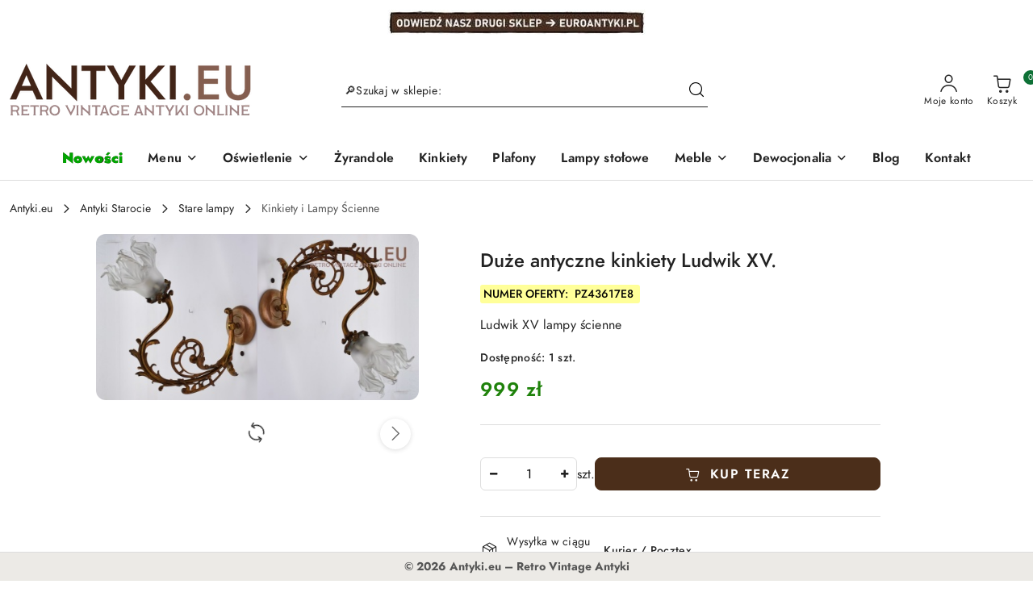

--- FILE ---
content_type: text/html; charset=utf-8
request_url: https://antyki.eu/Duze-antyczne-kinkiety-Ludwik-XV-p3617
body_size: 38926
content:
<!DOCTYPE html>
<html lang="pl" currency="PLN"  class=" ">
	<head>
		<meta http-equiv="Content-Type" content="text/html; charset=UTF-8" />
		<meta name="description" content="Duże antyczne kinkiety Ludwik XV. Wyjątkowe kinkiety w ludwikowskim stylu. Sprowadzone z Austrii. Pochodzą z pierwszej połowy XX wieku. Wykonane z mosiądzu + oryginalne szklane klosze w super stanie. Dębowe patynowane rozety posiadają miejsce do instalacj">
		<meta name="keywords" content="antyki, starocie, lampy vintage, lampy retro, lampy antyczne, żyrandole retro, żyrandole kryształowe, żyrandole mosiężne, kinkiety antyczne, plafony vintage, lampy stołowe retro, lustra antyczne, meble retro, meble antyczne, dewocjonalia">
					<meta name="generator" content="Sky-Shop">
						<meta name="author" content="www.antyki.eu - działa na oprogramowaniu sklepów internetowych Sky-Shop.pl">
		<meta name="viewport" content="width=device-width, initial-scale=1.0">
		<meta name="skin_id" content="flex">
		<meta property="og:title" content="Duże antyczne kinkiety Ludwik XV. - antyki.eu">
		<meta property="og:description" content="Duże antyczne kinkiety Ludwik XV. Wyjątkowe kinkiety w ludwikowskim stylu. Sprowadzone z Austrii. Pochodzą z pierwszej połowy XX wieku. Wykonane z mosiądzu + oryginalne szklane klosze w super stanie. Dębowe patynowane rozety posiadają miejsce do instalacj">
					<meta property="og:image" content="https://antyki.eu/images/he822/22000-23000/Duze-antyczne-kinkiety-Ludwik-V_%5B22251%5D_568.jpg">
			<meta property="og:image:type" content="image/jpeg">
			<meta property="og:image:width" content="568">
			<meta property="og:image:height" content="293">
			<link rel="image_src" href="https://antyki.eu/images/he822/22000-23000/Duze-antyczne-kinkiety-Ludwik-V_%5B22251%5D_568.jpg">
							<link rel="shortcut icon" href="/upload/he822/favicon.png">
									<link rel="next" href="https://antyki.eu/Duze-antyczne-kinkiety-Ludwik-XV-p3617/pa/2#scr">
							<link rel="canonical" href="https://antyki.eu/Duze-antyczne-kinkiety-Ludwik-XV-p3617">
						<title>Duże antyczne kinkiety Ludwik XV. - antyki.eu</title>
		<meta name="google-site-verification" content="UA-179515377-1">

				



<!-- edrone -->



	
        <script async src="https://www.googletagmanager.com/gtag/js?id=G-2G77FV78E9"></script>
    <script>
        window.dataLayer = window.dataLayer || [];
        function gtag(){dataLayer.push(arguments);}
        gtag('js', new Date());

        gtag('config', 'G-2G77FV78E9');
    </script>
	


	<script>
		var GA_4_PRODUCTS_DATA =  [{"item_id":3617,"item_brand":null,"item_category":"Kinkiety i Lampy \u015acienne"}] ;
			</script>







		<script type="text/javascript">

			function imageLoaded(element, target = "prev") {
				let siblingElement;
				if (target === "prev") {
					siblingElement = element.previousElementSibling;
				} else if (target === "link") {
					siblingElement = element.parentElement.previousElementSibling;
				}
				if (siblingElement && (siblingElement.classList.contains("fa") || siblingElement.classList.contains("icon-refresh"))) {
					siblingElement.style.display = "none";
				}
			}
			</script>

        		<link rel="stylesheet" href="/view/new/scheme/public/_common/scss/libs/bootstrap5.min.css">
		<link rel="stylesheet"  href="/view/new/scheme/public/_common/scss/libs/angular-material.min.css">
		
		<link rel="stylesheet" href="/view/new/userContent/he822/style.css?v=462">
		<style>
a[aria-label="Nowości"] span.sky-f-body-bold {
  font-weight: 900 !important;
  font-size: 18px !important;
  animation: pulseColorGreen 1.5s infinite;
  text-shadow: 0.2px 0.2px 0.5px #2B1F19;
}

@keyframes pulseColorGreen {
  0% { color: #00AA00; }
  50% { color: #006400; }
  100% { color: #00AA00; }
}

section.footer_rights {
  display: none !important;
}

body {
  padding-bottom: 40px !important;
}

.custom-fixed-footer {
  position: fixed;
  bottom: 0;
  left: 0;
  width: 100%;
  background: #eceae6;
  text-align: center;
  font-size: 14.3px;
  color: #555;
  padding: 7.26px 0;
  z-index: 9999;
  border-top: 1px solid #ddd;
  font-weight: bold;
}

.product-symbol span {
  font-weight: 500;
  font-size: 14px;
  color: #000;
  background-color: #ffff99;
  padding: 2px 4px;
  border-radius: 3px;
}

/* Brązowy przycisk KUP TERAZ - ciemny domyślnie */
button.btn.btn-primary {
  background-color: #4B2E1A !important;   /* bardzo ciemny brąz */
  border-color: #4B2E1A !important;
  color: #fff !important;                 /* biały tekst */
  transition: all 0.3s ease-in-out;       /* płynne przejście */
}

/* Efekt hover - trochę jaśniejszy brąz */
button.btn.btn-primary:hover {
  background-color: #6B3E26 !important;   /* jaśniejszy brąz */
  border-color: #6B3E26 !important;
  color: #fff !important;
}

/* --- SPRZEDANE: drukowane litery + statyczny bordowy --- */
.sky-h4-medium.sky-text-red.sky-mb-2-5 {
  display: inline-block !important;
  font-weight: 900 !important;
  font-size: 50px !important;
  text-transform: uppercase !important;
  color: #8b0000 !important;   /* ciemny bordowy */
}
</style>

<script>
  document.addEventListener('DOMContentLoaded', function() {
    const footerNote = document.createElement('div');
    footerNote.className = 'custom-fixed-footer';
    footerNote.innerHTML = '© 2026 Antyki.eu – Retro Vintage Antyki ';
    document.body.appendChild(footerNote);
  });
</script>
		
		<script src="/view/new/scheme/public/_common/js/libs/promise/promise.min.js"></script>
		<script src="/view/new/scheme/public/_common/js/libs/jquery/jquery.min.js"></script>
		<script src="/view/new/scheme/public/_common/js/libs/angularjs/angularjs.min.js"></script>
	</head>
	<body 		  data-coupon-codes-active="1"
		  data-free-delivery-info-active="0"
		  data-generate-pdf-config="CART"
		  data-hide-price="0"
		  data-is-user-logged-id="0"
		  data-loyalty-points-active="0"
		  data-cart-simple-info-quantity="0"
		  data-cart-simple-info-price="0 zł"
		  data-base="PLN"
		  data-used="PLN|zł"
		  data-rates="'PLN':1"
		  data-decimal-hide="1"
		  data-decimal=","
		  data-thousand=" "
		   data-js-hash="eff2b8b166"		  data-gtag-events="true" data-gtag-id="G-2G77FV78E9"		  		  class="		  		  		  		  "
		  		  		  		  		  data-hurt-price-type=""
		  data-hurt-price-text=""
		  		  data-tax="23"
	>
		<h1 style="display:none;">Antyki.eu — oryginalne starocie i zabytkowe dekoracje wnętrz</h1>
<h2 style="display:none;">Antyki.eu – sklep online z żyrandolami vintage i meblami retro</h2>
<h3 style="display:none;">Lampy antyczne, kinkiety, meble z duszą – Antyki.eu</h3>
		
					
<!-- Google Tag Manager (noscript) -->
<noscript>
    <iframe src="https://www.googletagmanager.com/ns.html?id=G-2G77FV78E9"
                  height="0" width="0" style="display:none;visibility:hidden"></iframe>
</noscript>
<!-- End Google Tag Manager (noscript) -->
		


<div id="aria-live" role="alert" aria-live="assertive" class="sr-only">&nbsp;</div>
<main class="skyshop-container" data-ng-app="SkyShopModule">
		
<div class="header_topbar_logo_search_basket-wrapper header_wrapper" data-ng-controller="CartCtrl" data-ng-init="init({type: 'QUICK_CART', turnOffSales: 0})">
        
<md-sidenav role="dialog" aria-modal="true" ng-cloak md-component-id="mobile-cart" class="md-sidenav-right position-fixed full-width-sidenav" sidenav-swipe>
    <md-content layout-padding="">
        <div class="dropdown dropdown-quick-cart">
            
<div data-ng-if="data.cartSelected || data.hidePrice" id="header_cart" class="header_cart">
    <!--googleoff: all-->

    <div class="header_cart_title d-flex align-items-center justify-content-between hidden-on-desktop">
        <span class="sky-f-body-bold">Koszyk (<span data-ng-bind="data.cartAmount">0</span>)</span>
        <button aria-label="Zamknij podgląd koszyka" class="border-0 bg-transparent d-flex" data-ng-keydown="closeMobileCart($event)" data-ng-click="closeMobileCart($event)"><span class="icon-close_24 icon-24 icon-600"></span></button>
    </div>

    <div data-ng-if="data.cartSelected.items.length" class="products-scroll" data-scrollbar>
        <ul class="products">
            <li aria-labelledby="prod-[{[$index]}]-name"
                    data-nosnippet data-ng-repeat="item in data.cartSelected.items track by item.id"
                data-ng-if="item.type !== 'GRATIS_PRODUCT'"
                class="product-tile justify-content-between d-flex align-items-start">

                <button class="d-flex flex-grow-1 border-0 bg-transparent text-decoration-children" data-ng-click="openProductPage(item.product)" data-ng-disabled="isApiPending">
                    <img class="product-image"
                         data-ng-srcset="[{[item.product.photo.url]}] 75w"
                         sizes="(max-width: 1200px) 75px, 100px"
                         data-ng-src="[{[item.product.photo.url]}]"
                         alt="[{[item.product.name]}]"
                         aria-hidden="true"/>
                    <div>
                        <h3 id="prod-[{[$index]}]-name"
                            class="product-name sky-f-small-regular text-start child-decoration">
                            <span aria-label="Produkt [{[$index+1]}]:"></span>
                            <span data-ng-bind="item.product.name"></span>
                        </h3>
                        <p class="product-total text-start">
                            <span class="sr-only">Ilość:</span>
                            <span data-ng-bind="item.quantity"></span>
                            <span aria-hidden="true">x</span>
                            <span class="sr-only">Cena jednostkowa:</span>
                            <span class="sky-f-small-bold text-lowercase" data-ng-bind-html="item.unitPriceSummary | priceFormat:''"></span>
                        </p>
                    </div>
                </button>
                <div>
                    <button aria-label="Usuń produkt z koszyka: [{[item.product.name]}]"
                            type="button"
                            class="d-flex border-0 bg-transparent p-0 m-2"
                            is-disabled="isApiPending"
                            remove-list-item
                            parent-selector-to-remove="'li'"
                            collapse-animation="true"
                            click="deleteCartItem(item.id)">
                        <span class="icon-close_circle_24 icon-18 cursor-pointer">
                        <span class="path1"></span>
                        <span class="path2"></span>
                    </span>
                    </button>

                </div>
            </li>
        </ul>
    </div>
    <div data-ng-if="!data.cartSelected.items.length"
         class="cart-empty d-flex justify-content-center align-items-center">
        <span class="sky-f-body-medium">Koszyk jest pusty</span>
    </div>
    
<section data-ng-if="cartFinalDiscountByFreeDelivery() || (data.cartFreeDelivery && data.cartFreeDelivery.status !== data.cartFreeDeliveryStatuses.NOT_AVAILABLE)" class="free_shipment sky-statement-green sky-rounded-4 sky-mb-1">
  <div data-ng-if="!cartFinalDiscountByFreeDelivery()  && data.cartFreeDelivery && data.cartFreeDelivery.missingAmount > 0">
    <p class="d-flex justify-content-center align-items-center mb-0 color-inherit">
      <span class="icon-truck icon-24 me-2"></span>
      <span class="core_addAriaLivePolite sky-f-caption-regular">
            Do bezpłatnej dostawy brakuje
        <span class="sky-f-caption-medium text-lowercase" data-ng-bind-html="data.cartFreeDelivery | priceFormat: ''">-,--</span>
        </span>
    </p>
  </div>
  <div data-ng-if="cartFinalDiscountByFreeDelivery() || data.cartFreeDelivery.missingAmount <= 0">
    <div class="cart-upper strong special free-delivery d-flex justify-content-center align-items-center">
      <span class="icon-truck icon-24 me-2 sky-text-green-dark"></span>
      <span class="core_addAriaLivePolite sky-f-caption-medium sky-text-green-dark text-uppercase">Darmowa dostawa!</span>
    </div>
  </div>
</section>    <div role="region" aria-labelledby="order_summary">
        <h3 id="order_summary" class="sr-only">Podsumowanie zamówienia</h3>
        <p class="d-flex justify-content-between color-inherit mb-0">
                <span class="sky-f-body-bold sky-letter-spacing-1per">Suma                 </span>
            <span data-ng-if="!data.hidePrice" class="price-color sky-f-body-bold sky-letter-spacing-1per"
                  data-ng-bind-html="data.cartSelected.priceSummary | priceFormat:'':true">0 zł</span>
            <span data-ng-if="data.hidePrice" class="sky-f-body-bold"></span>
        </p>
                <p class="quick-cart-products-actions__summary-discount-info mb-0" data-ng-if="data.cartSelected.priceSummary.final.gross != data.cartSelected.priceSummary.base.gross">
            <small>Cena uwzględnia rabaty</small>
        </p>
    </div>
    <div class="execute-order-container">
        <button type="button"
                data-ng-click="executeOrder($event)"
                data-ng-keydown="executeOrder($event)"
                class="btn btn-primary sky-f-body-bold d-block w-100">
            ZAPŁAĆ TERAZ
        </button>
    </div>


    <!--googleon: all-->
</div>        </div>
    </md-content>
</md-sidenav>        <header class="header header_topbar_logo_search_basket " data-sticky="yes">
        

<div class="header_searchbar_panel d-flex align-items-top">
  <div class="container-xxl">
    <div class="container container-wrapper d-flex justify-content-center">
      
<form id="header_panel_searchbar" class="header_searchbar" method="GET" action="/category/#top">

    <div class="sky-input-group-material input-group">
        <input aria-label="Wyszukaj produkt"
               class="form-control sky-f-small-regular p-1 pb-0 pt-0 pe-4 core_quickSearchAjax"
               cy-data="headerSearch"
               type="search"
               name="q"
               value=""
               placeholder="🔎Szukaj w sklepie:"
               autocomplete="off"
               product-per-page="5"
                       />
                <input type="hidden" name="desc" value="1">
                <button type="submit" value="🔎Szukaj w sklepie:" aria-label="Szukaj i przejdź do wyników wyszukiwania" class="p-1 pb-0 pt-0">
            <span class="icon-search_big icon-20"></span>
        </button>
    </div>
        <div aria-live="assertive" class="aria-live-quick-search sr-only"></div>
    <div class="core_quickSearchAjaxHints hidden">
        <div class="search d-flex align-items-center flex-column">
            <div class="search-loading text-center">
                <span class="icon-refresh spinner icon-30 sky-text-black-primary"></span>
            </div>
            <div         class="search-information text-center hidden">
                <span class="information sky-f-small-regular"></span>
            </div>
            <table class="search-results w-100">
                <tr class="search-result-pattern hidden" data-id="{{:id:}}">
                    <td class="w-100" role="group">
                        <a href="#{{:url:}}" class="link d-flex">
                            <div class="search-img">
                                <img src="/view/new/img/transparent.png" data-src="{{:image:}}_60.jpg" alt=""/>
                            </div>
                            <div class="search-info">
                                <div class="search-name">
                                    <span class="sr-only">Produkt {{:position:}}:</span>
                                    <span class="sky-f-small-regular">{{:name:}}</span>
                                    <span class="sr-only">.</span>
                                </div>
                                <div class="search-price">
                                  <span  class="sky-f-small-bold {{:is_discount:}}">
                                      <span class="sr-only">Cena przed promocją:</span>
                                      <span class="core_priceFormat" data-price="{{:price:}}"></span>
                                      <span class="sr-only">.</span>
                                  </span>
                                    <span class="price sky-f-small-bold sky-text-red">
                                        <span class="sr-only">{{:aria_price:}}</span>
                                        <span class="core_priceFormat " data-price="{{:price_discount:}}"></span>
                                        <span class="sr-only">.</span>
                                    </span>
                                </div>
                            </div>
                        </a>
                    </td>
                </tr>
            </table>
            <div class="search-count hidden">
                 <button aria-label="Przejdź do wszystkich wyników wyszukiwania" type="submit" class="sky-f-small-regular border-0 bg-transparent text-decoration-children">
                     <span class="child-decoration">
                         Pokaż wszystkie:<span class="ms-1 sky-f-small-medium count"></span>
                     </span>
                 </button>
            </div>
        </div>
    </div>
    </form>      <button aria-label="Zamknij wyszukiwarkę" id="toggleHeaderSearchbarPanel" type="button" class="close-searchbar ms-2 bg-transparent border-0">
        <span class="icon-close_28 icon-28"></span>
      </button>
    </div>
  </div>
</div>
<style>
    :root {
        --info_block_bg: #ffffff;
        --info_block_color: #e4fcbe;
    }
</style>
<section id="header_infoblock"
         class="header_infoblock "
         data-sticky-infoblock="1"
         data-infoblock-hash="[base64]">
    <div class="container-xxl d-flex">
        <div id="header_infoblock_container" class="container container-wrapper d-flex justify-content-center position-relative">
            <div class="d-flex align-items-center sky-f-small-regular">
                <span class="content text-center"><a href="https://www.euroantyki.pl/" rel="nofollow" title="sklep z antykami"><img src="/upload/he822/images/2025-07-16_1_aa.jpg" alt=""></a></span>
            </div>
                                </div>
    </div>
</section>
<div class="container-xxl header_with_searchbar">
  <div class="container container-wrapper">
    <div class="header-components d-flex justify-content-between align-items-center">
      <div class="logo-wrapper d-flex hidden-on-desktop">
        <div class="d-flex align-items-center w-100">
          
<div class="hidden-on-desktop d-flex align-items-center mb-3 mt-3">
    <button aria-label="Otwórz menu główne" type="button" id="mobile-open-flex-menu" class="icon-hamburger_menu icon-23 sky-cursor-pointer border-0 bg-transparent p-0 icon-black"></button>

    <div id="mobile-flex-menu" class="flex_menu">
        <div class="flex_menu_title d-flex align-items-center justify-content-between hidden-on-desktop">
            <button aria-label="Powrót do poprzedniego poziomu menu" class="flex_back_button icon-arrow_left_32 icon-600 bg-transparent border-0 p-0 icon-black" ></button>
            <span class="sky-f-body-bold title">
                <span class="ms-3 me-3 logo">
                    
<!--PARAMETERS:
    COMPONENT_CLASS
    SRC
    ALT
    DEFAULT_ALT
-->

<a href="/" class=" header_mobile_menu_logo d-flex align-items-center">
    <img data-src-old-browser="/upload/he822/logos/antykiEU-logo_1.png"  src="/upload/he822/logos/antykiEU-logo.webp" alt=" www.antyki.eu " />
</a>                </span>

            </span>
            <button id="mobile-flex-menu-close" type="button" aria-label="Zamknij menu główne" class="icon-close_24 icon-24 icon-600 mx-3 bg-transparent border-0 p-0 icon-black"></button>
        </div>
        <div class="categories-scroll scroll-content">
            <ul class="main-categories categories-level-1">
                
                                                
                
                                <li>
                    <a data-title="Nowości" href="https://antyki.eu/Antyki-c17" >
                        <span>Nowości</span>
                    </a>
                </li>
                                                                                <li>
                    <a
                              role="button" aria-haspopup="true"  tabindex="0"                            data-title="Menu" ">
                        <span>Menu</span>
                        <span class="icon-arrow_right_16 icon-16 icon-600"></span>
                    </a>
                                            <ul aria-label="Lista opcji dla: Menu" class="categories-level-2">
                                                                                                <li>
                                        <a role="button" aria-haspopup="true" tabindex="0" data-title="Stare lampy" href="/Stare-lampy-c18">
                                            <span>Stare lampy</span>
                                                                                            <span class="icon-arrow_right_16 icon-16 icon-600"></span>
                                                                                    </a>
                                                                                    <ul>
                                                                                                    <li>
                                                        <a data-title="Lampy Wiszące i Żyrandole" href="/Lampy-Wiszace-i-Zyrandole-c19">
                                                            <span>Lampy Wiszące i Żyrandole</span>
                                                        </a>
                                                    </li>
                                                                                                    <li>
                                                        <a data-title="Kinkiety i Lampy Ścienne" href="/Kinkiety-i-Lampy-Scienne-c24">
                                                            <span>Kinkiety i Lampy Ścienne</span>
                                                        </a>
                                                    </li>
                                                                                                    <li>
                                                        <a data-title="Plafony i Plafoniery" href="/Plafony-i-Plafoniery-c51">
                                                            <span>Plafony i Plafoniery</span>
                                                        </a>
                                                    </li>
                                                                                                    <li>
                                                        <a data-title="Lampy Stołowe i Gabinetowe" href="/Lampy-Stolowe-i-Gabinetowe-c46">
                                                            <span>Lampy Stołowe i Gabinetowe</span>
                                                        </a>
                                                    </li>
                                                                                                    <li>
                                                        <a data-title="Lampy Podłogowe i Stojące" href="/Lampy-Podlogowe-i-Stojace-c76">
                                                            <span>Lampy Podłogowe i Stojące</span>
                                                        </a>
                                                    </li>
                                                                                                    <li>
                                                        <a data-title="Świeczniki i Lampiony" href="/Swieczniki-i-Lampiony-c29">
                                                            <span>Świeczniki i Lampiony</span>
                                                        </a>
                                                    </li>
                                                                                                    <li>
                                                        <a data-title="Lampy Naftowe Olejowe Karbidowe" href="/Lampy-Naftowe-Olejowe-Karbidowe-c47">
                                                            <span>Lampy Naftowe Olejowe Karbidowe</span>
                                                        </a>
                                                    </li>
                                                                                            </ul>
                                                                                                                                                                        <li>
                                        <a role="button" aria-haspopup="true" tabindex="0" data-title="Meble" href="/Meble-c39">
                                            <span>Meble</span>
                                                                                            <span class="icon-arrow_right_16 icon-16 icon-600"></span>
                                                                                    </a>
                                                                                    <ul>
                                                                                                    <li>
                                                        <a data-title="Wieszaki i Garderoby" href="/Wieszaki-i-Garderoby-c45">
                                                            <span>Wieszaki i Garderoby</span>
                                                        </a>
                                                    </li>
                                                                                                    <li>
                                                        <a data-title="Elementy i Akcesoria" href="/Elementy-i-Akcesoria-c40">
                                                            <span>Elementy i Akcesoria</span>
                                                        </a>
                                                    </li>
                                                                                                    <li>
                                                        <a data-title="Akcesoria Kominkowe" href="/Akcesoria-Kominkowe-c92">
                                                            <span>Akcesoria Kominkowe</span>
                                                        </a>
                                                    </li>
                                                                                                    <li>
                                                        <a data-title="Gazetniki i Stojaki na Gazety" href="/Gazetniki-i-Stojaki-na-Gazety-c93">
                                                            <span>Gazetniki i Stojaki na Gazety</span>
                                                        </a>
                                                    </li>
                                                                                                    <li>
                                                        <a data-title="Popielnice Stylowe" href="/Popielnice-Stylowe-c95">
                                                            <span>Popielnice Stylowe</span>
                                                        </a>
                                                    </li>
                                                                                                    <li>
                                                        <a data-title="Stojaki na Wina" href="/Stojaki-na-Wina-c96">
                                                            <span>Stojaki na Wina</span>
                                                        </a>
                                                    </li>
                                                                                                    <li>
                                                        <a data-title="Stoliki" href="/Stoliki-c50">
                                                            <span>Stoliki</span>
                                                        </a>
                                                    </li>
                                                                                                    <li>
                                                        <a data-title="Lustra" href="/Lustra-c53">
                                                            <span>Lustra</span>
                                                        </a>
                                                    </li>
                                                                                                    <li>
                                                        <a data-title="Szafki" href="/Szafki-c57">
                                                            <span>Szafki</span>
                                                        </a>
                                                    </li>
                                                                                                    <li>
                                                        <a data-title="Konsole" href="/Konsole-c94">
                                                            <span>Konsole</span>
                                                        </a>
                                                    </li>
                                                                                                    <li>
                                                        <a data-title="Krzesła" href="/Krzesla-c63">
                                                            <span>Krzesła</span>
                                                        </a>
                                                    </li>
                                                                                            </ul>
                                                                                                                                                                        <li>
                                        <a role="button" aria-haspopup="true" tabindex="0" data-title="Dewocjonalia" href="/Dewocjonalia-c30">
                                            <span>Dewocjonalia</span>
                                                                                            <span class="icon-arrow_right_16 icon-16 icon-600"></span>
                                                                                    </a>
                                                                                    <ul>
                                                                                                    <li>
                                                        <a data-title="Krzyże" href="/Krzyze-c44">
                                                            <span>Krzyże</span>
                                                        </a>
                                                    </li>
                                                                                                    <li>
                                                        <a data-title="Obrazy" href="/Obrazy-c31">
                                                            <span>Obrazy</span>
                                                        </a>
                                                    </li>
                                                                                                    <li>
                                                        <a data-title="Figury" href="/Figury-c43">
                                                            <span>Figury</span>
                                                        </a>
                                                    </li>
                                                                                                    <li>
                                                        <a data-title="Różańce" href="/Rozance-c58">
                                                            <span>Różańce</span>
                                                        </a>
                                                    </li>
                                                                                                    <li>
                                                        <a data-title="Pozostałe" href="/Pozostale-c52">
                                                            <span>Pozostałe</span>
                                                        </a>
                                                    </li>
                                                                                            </ul>
                                                                                                                                                                        <li>
                                        <a role="button" aria-haspopup="true" tabindex="0" data-title="Malarstwo" href="/Malarstwo-c61">
                                            <span>Malarstwo</span>
                                                                                            <span class="icon-arrow_right_16 icon-16 icon-600"></span>
                                                                                    </a>
                                                                                    <ul>
                                                                                                    <li>
                                                        <a data-title="Obrazy olejne" href="/Obrazy-olejne-c62">
                                                            <span>Obrazy olejne</span>
                                                        </a>
                                                    </li>
                                                                                                    <li>
                                                        <a data-title="Pozostałe" href="/Pozostale-c80">
                                                            <span>Pozostałe</span>
                                                        </a>
                                                    </li>
                                                                                            </ul>
                                                                                                                                                                        <li>
                                        <a role="button" aria-haspopup="true" tabindex="0" data-title="Zegary" href="/Zegary-c66">
                                            <span>Zegary</span>
                                                                                            <span class="icon-arrow_right_16 icon-16 icon-600"></span>
                                                                                    </a>
                                                                                    <ul>
                                                                                                    <li>
                                                        <a data-title="Wiszące" href="/Wiszace-c67">
                                                            <span>Wiszące</span>
                                                        </a>
                                                    </li>
                                                                                                    <li>
                                                        <a data-title="Kominkowe" href="/Kominkowe-c68">
                                                            <span>Kominkowe</span>
                                                        </a>
                                                    </li>
                                                                                                    <li>
                                                        <a data-title="Mechanizmy i Części" href="/Mechanizmy-i-Czesci-c77">
                                                            <span>Mechanizmy i Części</span>
                                                        </a>
                                                    </li>
                                                                                            </ul>
                                                                                                                                                                        <li>
                                        <a role="button" aria-haspopup="true" tabindex="0" data-title="Zabytki techniki" href="/Zabytki-techniki-c41">
                                            <span>Zabytki techniki</span>
                                                                                            <span class="icon-arrow_right_16 icon-16 icon-600"></span>
                                                                                    </a>
                                                                                    <ul>
                                                                                                    <li>
                                                        <a data-title="Barometry Termometry Higrometry" href="/Barometry-Termometry-Higrometry-c54">
                                                            <span>Barometry Termometry Higrometry</span>
                                                        </a>
                                                    </li>
                                                                                                    <li>
                                                        <a data-title="Stare radia" href="/Stare-radia-c91">
                                                            <span>Stare radia</span>
                                                        </a>
                                                    </li>
                                                                                                    <li>
                                                        <a data-title="Pozostałe" href="/Pozostale-c42">
                                                            <span>Pozostałe</span>
                                                        </a>
                                                    </li>
                                                                                            </ul>
                                                                                                                                                                        <li>
                                        <a  data-title="Szkło, Kryształ i Witraże" href="/Szklo-Krysztal-i-Witraze-c20">
                                            <span>Szkło, Kryształ i Witraże</span>
                                                                                    </a>
                                                                                                                                                                        <li>
                                        <a  data-title="Porcelana i Ceramika" href="/Porcelana-i-Ceramika-c48">
                                            <span>Porcelana i Ceramika</span>
                                                                                    </a>
                                                                                                                                                                        <li>
                                        <a  data-title="Rzeźba" href="/Rzezba-c37">
                                            <span>Rzeźba</span>
                                                                                    </a>
                                                                                                                                                                        <li>
                                        <a  data-title="Tkaniny i Gobeliny" href="/Tkaniny-i-Gobeliny-c59">
                                            <span>Tkaniny i Gobeliny</span>
                                                                                    </a>
                                                                                                                            </ul>
                                    </li>
                                
                
                                                                                <li>
                    <a
                                                          data-title="Oświetlenie" href="https://antyki.eu/Stare-lampy-c18"">
                        <span>Oświetlenie</span>
                        <span class="icon-arrow_right_16 icon-16 icon-600"></span>
                    </a>
                                            <ul aria-label="Lista opcji dla: Oświetlenie" class="categories-level-2">
                                                                                                <li>
                                        <a role="button" aria-haspopup="true" tabindex="0" data-title="Stare lampy" href="/Stare-lampy-c18">
                                            <span>Stare lampy</span>
                                                                                            <span class="icon-arrow_right_16 icon-16 icon-600"></span>
                                                                                    </a>
                                                                                    <ul>
                                                                                                    <li>
                                                        <a data-title="Lampy Wiszące i Żyrandole" href="/Lampy-Wiszace-i-Zyrandole-c19">
                                                            <span>Lampy Wiszące i Żyrandole</span>
                                                        </a>
                                                    </li>
                                                                                                    <li>
                                                        <a data-title="Kinkiety i Lampy Ścienne" href="/Kinkiety-i-Lampy-Scienne-c24">
                                                            <span>Kinkiety i Lampy Ścienne</span>
                                                        </a>
                                                    </li>
                                                                                                    <li>
                                                        <a data-title="Plafony i Plafoniery" href="/Plafony-i-Plafoniery-c51">
                                                            <span>Plafony i Plafoniery</span>
                                                        </a>
                                                    </li>
                                                                                                    <li>
                                                        <a data-title="Lampy Stołowe i Gabinetowe" href="/Lampy-Stolowe-i-Gabinetowe-c46">
                                                            <span>Lampy Stołowe i Gabinetowe</span>
                                                        </a>
                                                    </li>
                                                                                                    <li>
                                                        <a data-title="Lampy Podłogowe i Stojące" href="/Lampy-Podlogowe-i-Stojace-c76">
                                                            <span>Lampy Podłogowe i Stojące</span>
                                                        </a>
                                                    </li>
                                                                                                    <li>
                                                        <a data-title="Świeczniki i Lampiony" href="/Swieczniki-i-Lampiony-c29">
                                                            <span>Świeczniki i Lampiony</span>
                                                        </a>
                                                    </li>
                                                                                                    <li>
                                                        <a data-title="Lampy Naftowe Olejowe Karbidowe" href="/Lampy-Naftowe-Olejowe-Karbidowe-c47">
                                                            <span>Lampy Naftowe Olejowe Karbidowe</span>
                                                        </a>
                                                    </li>
                                                                                            </ul>
                                                                                                                            </ul>
                                    </li>
                                
                
                                                                                
                
                                <li>
                    <a data-title="Żyrandole" href="https://antyki.eu/Lampy-wiszace-i-Zyrandole-c19" >
                        <span>Żyrandole</span>
                    </a>
                </li>
                                                                                
                
                                <li>
                    <a data-title="Kinkiety" href="https://antyki.eu/Kinkiety-i-Lampy-scienne-c24" >
                        <span>Kinkiety</span>
                    </a>
                </li>
                                                                                
                
                                <li>
                    <a data-title="Plafony" href="https://antyki.eu/Plafony-i-Plafoniery-c51" >
                        <span>Plafony</span>
                    </a>
                </li>
                                                                                
                
                                <li>
                    <a data-title="Lampy stołowe" href="https://antyki.eu/Lampy-stolowe-i-Gabinetowe-c46" >
                        <span>Lampy stołowe</span>
                    </a>
                </li>
                                                                                <li>
                    <a
                                                          data-title="Meble" href="https://antyki.eu/Meble-c39"">
                        <span>Meble</span>
                        <span class="icon-arrow_right_16 icon-16 icon-600"></span>
                    </a>
                                            <ul aria-label="Lista opcji dla: Meble" class="categories-level-2">
                                                                                                <li>
                                        <a role="button" aria-haspopup="true" tabindex="0" data-title="Meble" href="/Meble-c39">
                                            <span>Meble</span>
                                                                                            <span class="icon-arrow_right_16 icon-16 icon-600"></span>
                                                                                    </a>
                                                                                    <ul>
                                                                                                    <li>
                                                        <a data-title="Wieszaki i Garderoby" href="/Wieszaki-i-Garderoby-c45">
                                                            <span>Wieszaki i Garderoby</span>
                                                        </a>
                                                    </li>
                                                                                                    <li>
                                                        <a data-title="Elementy i Akcesoria" href="/Elementy-i-Akcesoria-c40">
                                                            <span>Elementy i Akcesoria</span>
                                                        </a>
                                                    </li>
                                                                                                    <li>
                                                        <a data-title="Akcesoria Kominkowe" href="/Akcesoria-Kominkowe-c92">
                                                            <span>Akcesoria Kominkowe</span>
                                                        </a>
                                                    </li>
                                                                                                    <li>
                                                        <a data-title="Gazetniki i Stojaki na Gazety" href="/Gazetniki-i-Stojaki-na-Gazety-c93">
                                                            <span>Gazetniki i Stojaki na Gazety</span>
                                                        </a>
                                                    </li>
                                                                                                    <li>
                                                        <a data-title="Popielnice Stylowe" href="/Popielnice-Stylowe-c95">
                                                            <span>Popielnice Stylowe</span>
                                                        </a>
                                                    </li>
                                                                                                    <li>
                                                        <a data-title="Stojaki na Wina" href="/Stojaki-na-Wina-c96">
                                                            <span>Stojaki na Wina</span>
                                                        </a>
                                                    </li>
                                                                                                    <li>
                                                        <a data-title="Stoliki" href="/Stoliki-c50">
                                                            <span>Stoliki</span>
                                                        </a>
                                                    </li>
                                                                                                    <li>
                                                        <a data-title="Lustra" href="/Lustra-c53">
                                                            <span>Lustra</span>
                                                        </a>
                                                    </li>
                                                                                                    <li>
                                                        <a data-title="Szafki" href="/Szafki-c57">
                                                            <span>Szafki</span>
                                                        </a>
                                                    </li>
                                                                                                    <li>
                                                        <a data-title="Konsole" href="/Konsole-c94">
                                                            <span>Konsole</span>
                                                        </a>
                                                    </li>
                                                                                                    <li>
                                                        <a data-title="Krzesła" href="/Krzesla-c63">
                                                            <span>Krzesła</span>
                                                        </a>
                                                    </li>
                                                                                            </ul>
                                                                                                                            </ul>
                                    </li>
                                
                
                                                                                <li>
                    <a
                                                          data-title="Dewocjonalia" href="https://antyki.eu/Dewocjonalia-c30"">
                        <span>Dewocjonalia</span>
                        <span class="icon-arrow_right_16 icon-16 icon-600"></span>
                    </a>
                                            <ul aria-label="Lista opcji dla: Dewocjonalia" class="categories-level-2">
                                                                                                <li>
                                        <a role="button" aria-haspopup="true" tabindex="0" data-title="Dewocjonalia" href="/Dewocjonalia-c30">
                                            <span>Dewocjonalia</span>
                                                                                            <span class="icon-arrow_right_16 icon-16 icon-600"></span>
                                                                                    </a>
                                                                                    <ul>
                                                                                                    <li>
                                                        <a data-title="Krzyże" href="/Krzyze-c44">
                                                            <span>Krzyże</span>
                                                        </a>
                                                    </li>
                                                                                                    <li>
                                                        <a data-title="Obrazy" href="/Obrazy-c31">
                                                            <span>Obrazy</span>
                                                        </a>
                                                    </li>
                                                                                                    <li>
                                                        <a data-title="Figury" href="/Figury-c43">
                                                            <span>Figury</span>
                                                        </a>
                                                    </li>
                                                                                                    <li>
                                                        <a data-title="Różańce" href="/Rozance-c58">
                                                            <span>Różańce</span>
                                                        </a>
                                                    </li>
                                                                                                    <li>
                                                        <a data-title="Pozostałe" href="/Pozostale-c52">
                                                            <span>Pozostałe</span>
                                                        </a>
                                                    </li>
                                                                                            </ul>
                                                                                                                            </ul>
                                    </li>
                                
                
                                                                                
                
                                <li>
                    <a data-title="Blog" href="/blog" >
                        <span>Blog</span>
                    </a>
                </li>
                                                                                
                
                                <li>
                    <a data-title="Kontakt" href="https://antyki.eu/news/n/53/Kontakt-i-dane-firmy" >
                        <span>Kontakt</span>
                    </a>
                </li>
                                                            </ul>
        </div>

    </div>
</div>
          <div class="ms-3 me-3 flex-grow-1">
            
<!--PARAMETERS:
    COMPONENT_CLASS
    SRC
    ALT
    DEFAULT_ALT
-->

<a href="/" class="d-flex align-items-center">
    <img data-src-old-browser="/upload/he822/logos/antykiEU-logo_1.png"  src="/upload/he822/logos/antykiEU-logo.webp" alt=" www.antyki.eu " />
</a>          </div>
        </div>

        
<!-- PARAMETERS:
     SEARCH_ICON_HIDDEN_ON_DESKTOP
     ICON_LABELS_HIDDEN_ON_DESKTOP

     HIDE_SEARCH
     HIDE_ACCOUNT
     HIDE_CART
     HIDE_MENU_ON_DESKTOP
     CART_SUFFIX_ID

 -->

<nav class=" hidden-on-desktop header_user_menu sky-navbar navbar navbar-expand-lg sky-mt-2-5 sky-mb-2-5 col justify-content-end">
    <ul class="navbar-nav d-flex flex-flow-nowrap align-items-center">
            <li class="nav-item
                hidden-on-desktop">
            <button aria-label="Otwórz wyszukiwarkę" id="toggleHeaderSearchbarPanel" type="button" class="nav-link d-flex flex-column align-items-center bg-transparent border-0">
                <span class="icon-search_big icon-24"></span>
                <span aria-hidden="true" class="sky-f-caption-regular text-nowrap hidden-on-mobile">🔎Szukaj w sklepie:</span>            </button>
        </li>
    
    
                                            <li class="
                                        nav-item quick-cart dropdown" >
                    <button
                            id="header-cart-button-mobile"
                            aria-label="Liczba produktów w koszyku: [{[data.cartAmount]}]"
                            aria-haspopup="true"
                            aria-expanded="false"
                            aria-controls="header-cart-menu-mobile"
                            class="nav-link cart-item dropdown-toggle d-flex flex-column align-items-center position-relative bg-transparent border-0"
                            type="button"
                            data-bs-toggle="dropdown"
                            data-ng-keydown="openMobileCart($event)"
                            data-ng-click="openMobileCart($event)" data-ng-mouseenter="loadMobileCart()">
                                    <span class="icon-shipping_bag icon-24"></span>
                                    <span class="sky-f-caption-regular text-nowrap hidden-on-mobile ">Koszyk</span>
                                    <span class="translate-middle sky-badge badge-cart-amount">
                                        <span data-ng-bind="data.cartAmount" class="sky-f-number-in-circle">0</span>
                                    </span>
                    </button>
                    <ul id="header-cart-menu-mobile"  class="dropdown-menu dropdown-quick-cart ">
                                                    <li ng-cloak data-ng-if="data.initCartAmount">
                                
<div data-ng-if="data.cartSelected || data.hidePrice" id="header_cart" class="header_cart">
    <!--googleoff: all-->

    <div class="header_cart_title d-flex align-items-center justify-content-between hidden-on-desktop">
        <span class="sky-f-body-bold">Koszyk (<span data-ng-bind="data.cartAmount">0</span>)</span>
        <button aria-label="Zamknij podgląd koszyka" class="border-0 bg-transparent d-flex" data-ng-keydown="closeMobileCart($event)" data-ng-click="closeMobileCart($event)"><span class="icon-close_24 icon-24 icon-600"></span></button>
    </div>

    <div data-ng-if="data.cartSelected.items.length" class="products-scroll" data-scrollbar>
        <ul class="products">
            <li aria-labelledby="prod-[{[$index]}]-name"
                    data-nosnippet data-ng-repeat="item in data.cartSelected.items track by item.id"
                data-ng-if="item.type !== 'GRATIS_PRODUCT'"
                class="product-tile justify-content-between d-flex align-items-start">

                <button class="d-flex flex-grow-1 border-0 bg-transparent text-decoration-children" data-ng-click="openProductPage(item.product)" data-ng-disabled="isApiPending">
                    <img class="product-image"
                         data-ng-srcset="[{[item.product.photo.url]}] 75w"
                         sizes="(max-width: 1200px) 75px, 100px"
                         data-ng-src="[{[item.product.photo.url]}]"
                         alt="[{[item.product.name]}]"
                         aria-hidden="true"/>
                    <div>
                        <h3 id="prod-[{[$index]}]-name"
                            class="product-name sky-f-small-regular text-start child-decoration">
                            <span aria-label="Produkt [{[$index+1]}]:"></span>
                            <span data-ng-bind="item.product.name"></span>
                        </h3>
                        <p class="product-total text-start">
                            <span class="sr-only">Ilość:</span>
                            <span data-ng-bind="item.quantity"></span>
                            <span aria-hidden="true">x</span>
                            <span class="sr-only">Cena jednostkowa:</span>
                            <span class="sky-f-small-bold text-lowercase" data-ng-bind-html="item.unitPriceSummary | priceFormat:''"></span>
                        </p>
                    </div>
                </button>
                <div>
                    <button aria-label="Usuń produkt z koszyka: [{[item.product.name]}]"
                            type="button"
                            class="d-flex border-0 bg-transparent p-0 m-2"
                            is-disabled="isApiPending"
                            remove-list-item
                            parent-selector-to-remove="'li'"
                            collapse-animation="true"
                            click="deleteCartItem(item.id)">
                        <span class="icon-close_circle_24 icon-18 cursor-pointer">
                        <span class="path1"></span>
                        <span class="path2"></span>
                    </span>
                    </button>

                </div>
            </li>
        </ul>
    </div>
    <div data-ng-if="!data.cartSelected.items.length"
         class="cart-empty d-flex justify-content-center align-items-center">
        <span class="sky-f-body-medium">Koszyk jest pusty</span>
    </div>
    
<section data-ng-if="cartFinalDiscountByFreeDelivery() || (data.cartFreeDelivery && data.cartFreeDelivery.status !== data.cartFreeDeliveryStatuses.NOT_AVAILABLE)" class="free_shipment sky-statement-green sky-rounded-4 sky-mb-1">
  <div data-ng-if="!cartFinalDiscountByFreeDelivery()  && data.cartFreeDelivery && data.cartFreeDelivery.missingAmount > 0">
    <p class="d-flex justify-content-center align-items-center mb-0 color-inherit">
      <span class="icon-truck icon-24 me-2"></span>
      <span class="core_addAriaLivePolite sky-f-caption-regular">
            Do bezpłatnej dostawy brakuje
        <span class="sky-f-caption-medium text-lowercase" data-ng-bind-html="data.cartFreeDelivery | priceFormat: ''">-,--</span>
        </span>
    </p>
  </div>
  <div data-ng-if="cartFinalDiscountByFreeDelivery() || data.cartFreeDelivery.missingAmount <= 0">
    <div class="cart-upper strong special free-delivery d-flex justify-content-center align-items-center">
      <span class="icon-truck icon-24 me-2 sky-text-green-dark"></span>
      <span class="core_addAriaLivePolite sky-f-caption-medium sky-text-green-dark text-uppercase">Darmowa dostawa!</span>
    </div>
  </div>
</section>    <div role="region" aria-labelledby="order_summary">
        <h3 id="order_summary" class="sr-only">Podsumowanie zamówienia</h3>
        <p class="d-flex justify-content-between color-inherit mb-0">
                <span class="sky-f-body-bold sky-letter-spacing-1per">Suma                 </span>
            <span data-ng-if="!data.hidePrice" class="price-color sky-f-body-bold sky-letter-spacing-1per"
                  data-ng-bind-html="data.cartSelected.priceSummary | priceFormat:'':true">0 zł</span>
            <span data-ng-if="data.hidePrice" class="sky-f-body-bold"></span>
        </p>
                <p class="quick-cart-products-actions__summary-discount-info mb-0" data-ng-if="data.cartSelected.priceSummary.final.gross != data.cartSelected.priceSummary.base.gross">
            <small>Cena uwzględnia rabaty</small>
        </p>
    </div>
    <div class="execute-order-container">
        <button type="button"
                data-ng-click="executeOrder($event)"
                data-ng-keydown="executeOrder($event)"
                class="btn btn-primary sky-f-body-bold d-block w-100">
            ZAPŁAĆ TERAZ
        </button>
    </div>


    <!--googleon: all-->
</div>                            </li>
                                            </ul>
                </li>
                        </ul>
</nav>      </div>

      <div class="options-wrapper d-flex justify-content-between w-100 align-items-center">
        <div class="col logo-wrapper d-flex align-items-center hidden-on-mobile sky-me-2-5 sky-mt-2-5 sky-mb-2-5">
          
<!--PARAMETERS:
    COMPONENT_CLASS
    SRC
    ALT
    DEFAULT_ALT
-->

<a href="/" class="d-flex align-items-center">
    <img data-src-old-browser=""  src="/upload/he822/logos/antykiEU-logo.webp" alt=" www.antyki.eu " />
</a>        </div>
        
<form id="header_main_searchbar" class="header_searchbar" method="GET" action="/category/#top">

    <div class="sky-input-group-material input-group">
        <input aria-label="Wyszukaj produkt"
               class="form-control sky-f-small-regular p-1 pb-0 pt-0 pe-4 core_quickSearchAjax"
               cy-data="headerSearch"
               type="search"
               name="q"
               value=""
               placeholder="🔎Szukaj w sklepie:"
               autocomplete="off"
               product-per-page="5"
                       />
                <input type="hidden" name="desc" value="1">
                <button type="submit" value="🔎Szukaj w sklepie:" aria-label="Szukaj i przejdź do wyników wyszukiwania" class="p-1 pb-0 pt-0">
            <span class="icon-search_big icon-20"></span>
        </button>
    </div>
        <div aria-live="assertive" class="aria-live-quick-search sr-only"></div>
    <div class="core_quickSearchAjaxHints hidden">
        <div class="search d-flex align-items-center flex-column">
            <div class="search-loading text-center">
                <span class="icon-refresh spinner icon-30 sky-text-black-primary"></span>
            </div>
            <div         class="search-information text-center hidden">
                <span class="information sky-f-small-regular"></span>
            </div>
            <table class="search-results w-100">
                <tr class="search-result-pattern hidden" data-id="{{:id:}}">
                    <td class="w-100" role="group">
                        <a href="#{{:url:}}" class="link d-flex">
                            <div class="search-img">
                                <img src="/view/new/img/transparent.png" data-src="{{:image:}}_60.jpg" alt=""/>
                            </div>
                            <div class="search-info">
                                <div class="search-name">
                                    <span class="sr-only">Produkt {{:position:}}:</span>
                                    <span class="sky-f-small-regular">{{:name:}}</span>
                                    <span class="sr-only">.</span>
                                </div>
                                <div class="search-price">
                                  <span  class="sky-f-small-bold {{:is_discount:}}">
                                      <span class="sr-only">Cena przed promocją:</span>
                                      <span class="core_priceFormat" data-price="{{:price:}}"></span>
                                      <span class="sr-only">.</span>
                                  </span>
                                    <span class="price sky-f-small-bold sky-text-red">
                                        <span class="sr-only">{{:aria_price:}}</span>
                                        <span class="core_priceFormat " data-price="{{:price_discount:}}"></span>
                                        <span class="sr-only">.</span>
                                    </span>
                                </div>
                            </div>
                        </a>
                    </td>
                </tr>
            </table>
            <div class="search-count hidden">
                 <button aria-label="Przejdź do wszystkich wyników wyszukiwania" type="submit" class="sky-f-small-regular border-0 bg-transparent text-decoration-children">
                     <span class="child-decoration">
                         Pokaż wszystkie:<span class="ms-1 sky-f-small-medium count"></span>
                     </span>
                 </button>
            </div>
        </div>
    </div>
    </form>        <div class="col d-flex justify-content-end w-100">
          
<nav class="header_switchers sky-navbar navbar navbar-expand-lg sky-mt-2-5 sky-mb-2-5 col justify-content-end">

    </nav>

          
<!-- PARAMETERS:
     SEARCH_ICON_HIDDEN_ON_DESKTOP
     ICON_LABELS_HIDDEN_ON_DESKTOP

     HIDE_SEARCH
     HIDE_ACCOUNT
     HIDE_CART
     HIDE_MENU_ON_DESKTOP
     CART_SUFFIX_ID

 -->

<nav class="header_user_menu sky-navbar navbar navbar-expand-lg sky-mt-2-5 sky-mb-2-5 col justify-content-end">
    <ul class="navbar-nav d-flex flex-flow-nowrap align-items-center">
            <li class="nav-item
         hidden-on-mobile         hidden-on-desktop">
            <button aria-label="Otwórz wyszukiwarkę" id="toggleHeaderSearchbarPanel" type="button" class="nav-link d-flex flex-column align-items-center bg-transparent border-0">
                <span class="icon-search_big icon-24"></span>
                <span aria-hidden="true" class="sky-f-caption-regular text-nowrap hidden-on-mobile">🔎Szukaj w sklepie:</span>            </button>
        </li>
    
            <li class="nav-item dropdown">
            <button
                    id="header-user-account-button"
                    aria-label="Moje konto"
                    aria-haspopup="true"
                    aria-expanded="false"
                    aria-controls="header-user-account-menu"
                    class="nav-link account-item dropdown-toggle d-flex flex-column align-items-center bg-transparent border-0"
                    type="button"
                    data-bs-toggle="dropdown">
                <span class="icon-user icon-24"></span>
                <span class="sky-f-caption-regular text-nowrap ">Moje konto</span>
                <span class="hidden-on-desktop icon-arrow_down_16 icon-16 icon-600"></span>
            </button>
            <ul id="header-user-account-menu" class="dropdown-menu">
                                    <li>
                        <a aria-label="Zaloguj się" class="dropdown-item d-flex" href="/login/">
                            <span class="sky-f-caption-regular">Zaloguj się</span>
                        </a>
                    </li>
                    <li>
                        <a aria-label="Zarejestruj się" class="dropdown-item d-flex" href="/register/">
                            <span class="sky-f-caption-regular">Zarejestruj się</span>
                        </a>
                    </li>
                                    <li>
                        <a aria-label="Dodaj zgłoszenie" class="dropdown-item d-flex" href="/ticket/add/" rel="nofollow">
                            <span class="sky-f-caption-regular">Dodaj zgłoszenie</span>
                        </a>
                    </li>

                
                            </ul>
        </li>
    
                                            <li class="
                     hidden-on-mobile                     nav-item quick-cart dropdown" cy-data="headerCart">
                    <button
                            id="header-cart-button-desktop"
                            aria-label="Liczba produktów w koszyku: [{[data.cartAmount]}]"
                            aria-haspopup="true"
                            aria-expanded="false"
                            aria-controls="header-cart-menu-desktop"
                            class="nav-link cart-item dropdown-toggle d-flex flex-column align-items-center position-relative bg-transparent border-0"
                            type="button"
                            data-bs-toggle="dropdown"
                            data-ng-keydown="openMobileCart($event)"
                            data-ng-click="openMobileCart($event)" data-ng-mouseenter="loadMobileCart()">
                                    <span class="icon-shipping_bag icon-24"></span>
                                    <span class="sky-f-caption-regular text-nowrap hidden-on-mobile ">Koszyk</span>
                                    <span class="translate-middle sky-badge badge-cart-amount">
                                        <span data-ng-bind="data.cartAmount" class="sky-f-number-in-circle">0</span>
                                    </span>
                    </button>
                    <ul id="header-cart-menu-desktop"  class="dropdown-menu dropdown-quick-cart ">
                                                    <li ng-cloak data-ng-if="data.initCartAmount">
                                
<div data-ng-if="data.cartSelected || data.hidePrice" id="header_cart" class="header_cart">
    <!--googleoff: all-->

    <div class="header_cart_title d-flex align-items-center justify-content-between hidden-on-desktop">
        <span class="sky-f-body-bold">Koszyk (<span data-ng-bind="data.cartAmount">0</span>)</span>
        <button aria-label="Zamknij podgląd koszyka" class="border-0 bg-transparent d-flex" data-ng-keydown="closeMobileCart($event)" data-ng-click="closeMobileCart($event)"><span class="icon-close_24 icon-24 icon-600"></span></button>
    </div>

    <div data-ng-if="data.cartSelected.items.length" class="products-scroll" data-scrollbar>
        <ul class="products">
            <li aria-labelledby="prod-[{[$index]}]-name"
                    data-nosnippet data-ng-repeat="item in data.cartSelected.items track by item.id"
                data-ng-if="item.type !== 'GRATIS_PRODUCT'"
                class="product-tile justify-content-between d-flex align-items-start">

                <button class="d-flex flex-grow-1 border-0 bg-transparent text-decoration-children" data-ng-click="openProductPage(item.product)" data-ng-disabled="isApiPending">
                    <img class="product-image"
                         data-ng-srcset="[{[item.product.photo.url]}] 75w"
                         sizes="(max-width: 1200px) 75px, 100px"
                         data-ng-src="[{[item.product.photo.url]}]"
                         alt="[{[item.product.name]}]"
                         aria-hidden="true"/>
                    <div>
                        <h3 id="prod-[{[$index]}]-name"
                            class="product-name sky-f-small-regular text-start child-decoration">
                            <span aria-label="Produkt [{[$index+1]}]:"></span>
                            <span data-ng-bind="item.product.name"></span>
                        </h3>
                        <p class="product-total text-start">
                            <span class="sr-only">Ilość:</span>
                            <span data-ng-bind="item.quantity"></span>
                            <span aria-hidden="true">x</span>
                            <span class="sr-only">Cena jednostkowa:</span>
                            <span class="sky-f-small-bold text-lowercase" data-ng-bind-html="item.unitPriceSummary | priceFormat:''"></span>
                        </p>
                    </div>
                </button>
                <div>
                    <button aria-label="Usuń produkt z koszyka: [{[item.product.name]}]"
                            type="button"
                            class="d-flex border-0 bg-transparent p-0 m-2"
                            is-disabled="isApiPending"
                            remove-list-item
                            parent-selector-to-remove="'li'"
                            collapse-animation="true"
                            click="deleteCartItem(item.id)">
                        <span class="icon-close_circle_24 icon-18 cursor-pointer">
                        <span class="path1"></span>
                        <span class="path2"></span>
                    </span>
                    </button>

                </div>
            </li>
        </ul>
    </div>
    <div data-ng-if="!data.cartSelected.items.length"
         class="cart-empty d-flex justify-content-center align-items-center">
        <span class="sky-f-body-medium">Koszyk jest pusty</span>
    </div>
    
<section data-ng-if="cartFinalDiscountByFreeDelivery() || (data.cartFreeDelivery && data.cartFreeDelivery.status !== data.cartFreeDeliveryStatuses.NOT_AVAILABLE)" class="free_shipment sky-statement-green sky-rounded-4 sky-mb-1">
  <div data-ng-if="!cartFinalDiscountByFreeDelivery()  && data.cartFreeDelivery && data.cartFreeDelivery.missingAmount > 0">
    <p class="d-flex justify-content-center align-items-center mb-0 color-inherit">
      <span class="icon-truck icon-24 me-2"></span>
      <span class="core_addAriaLivePolite sky-f-caption-regular">
            Do bezpłatnej dostawy brakuje
        <span class="sky-f-caption-medium text-lowercase" data-ng-bind-html="data.cartFreeDelivery | priceFormat: ''">-,--</span>
        </span>
    </p>
  </div>
  <div data-ng-if="cartFinalDiscountByFreeDelivery() || data.cartFreeDelivery.missingAmount <= 0">
    <div class="cart-upper strong special free-delivery d-flex justify-content-center align-items-center">
      <span class="icon-truck icon-24 me-2 sky-text-green-dark"></span>
      <span class="core_addAriaLivePolite sky-f-caption-medium sky-text-green-dark text-uppercase">Darmowa dostawa!</span>
    </div>
  </div>
</section>    <div role="region" aria-labelledby="order_summary">
        <h3 id="order_summary" class="sr-only">Podsumowanie zamówienia</h3>
        <p class="d-flex justify-content-between color-inherit mb-0">
                <span class="sky-f-body-bold sky-letter-spacing-1per">Suma                 </span>
            <span data-ng-if="!data.hidePrice" class="price-color sky-f-body-bold sky-letter-spacing-1per"
                  data-ng-bind-html="data.cartSelected.priceSummary | priceFormat:'':true">0 zł</span>
            <span data-ng-if="data.hidePrice" class="sky-f-body-bold"></span>
        </p>
                <p class="quick-cart-products-actions__summary-discount-info mb-0" data-ng-if="data.cartSelected.priceSummary.final.gross != data.cartSelected.priceSummary.base.gross">
            <small>Cena uwzględnia rabaty</small>
        </p>
    </div>
    <div class="execute-order-container">
        <button type="button"
                data-ng-click="executeOrder($event)"
                data-ng-keydown="executeOrder($event)"
                class="btn btn-primary sky-f-body-bold d-block w-100">
            ZAPŁAĆ TERAZ
        </button>
    </div>


    <!--googleon: all-->
</div>                            </li>
                                            </ul>
                </li>
                        </ul>
</nav>        </div>
      </div>
    </div>
  </div>
</div>
<nav class="hidden-on-mobile">
  
<!--PARAMETERS
    VERTICAL_MENU
    IS_STICKY
    BORDER_BOTTOM
-->
<nav id="header_main_menu" class="header_main_menu sky-navbar navbar navbar-expand-lg flex-grow-1 hidden-on-mobile d-flex justify-content-center header-bordered" >

    <div class="container-xxl">
            <div class="container container-wrapper">
                <div class="header_main_menu_wrapper d-flex align-items-stretch justify-content-center">
                    <ul aria-label="Menu główne" id="header_main_menu_list" class="navbar-nav d-flex flex-flow-nowrap">

                                                                                                
                        
                                                <li class="nav-item click">
                            <a aria-label="Nowości" class="nav-link nav-link-border d-flex align-items-center text-nowrap"
                               href="https://antyki.eu/Antyki-c17" >
                            <span class="sky-f-body-bold">
                Nowości
                </span>
                            </a>
                        </li>
                                                                                                                        <li class="nav-item nav-item-categories dropdown click">
                            <a aria-haspopup="true" aria-expanded="false"  role="button"  aria-label="Menu"
                            class="nestedDropdown nav-link nav-link-border dropdown-toggle d-flex align-items-center text-break sky-cursor-pointer"
                            aria-controls="dropdown_menu_85"
                            data-bs-toggle="dropdown"
                               href="javascript:void(0);">
                            <span class="sky-f-body-bold me-1">Menu</span>
                            <span class="icon-arrow_down_16 icon-16 icon-600 text-decoration-none"></span>
                            </a>
                            <ul id="dropdown_menu_85" class="dropdown-menu position-absolute">
                                <div class="container-xxl ">
                                    <div class="container container-wrapper ">
                                        <div class="row row-cols-3 dropdown-menu-scroll">
                                                                                                                                                                                <div class="col align-self-start ">
                                                <a class="text-decoration-children" aria-label="Stare lampy" href="/Stare-lampy-c18">
                                                    <span class="d-inline-block sky-f-small-bold mt-1 mb-2 child-decoration">Stare lampy</span>
                                                </a>
                                                                                                <ul id="">
                                                                                                        <li>
                                                        <a class="text-decoration-children" aria-label="Lampy Wiszące i Żyrandole" href="/Lampy-Wiszace-i-Zyrandole-c19">
                                                            <div class="d-flex align-items-center mb-2">
                                                                <span class="icon-arrow_right_16 icon-16 icon-600 me-1 text-decoration-none"></span>
                                                                <span class="sky-f-small-regular text-break child-decoration">Lampy Wiszące i Żyrandole</span>
                                                            </div>

                                                        </a>
                                                    </li>
                                                                                                        <li>
                                                        <a class="text-decoration-children" aria-label="Kinkiety i Lampy Ścienne" href="/Kinkiety-i-Lampy-Scienne-c24">
                                                            <div class="d-flex align-items-center mb-2">
                                                                <span class="icon-arrow_right_16 icon-16 icon-600 me-1 text-decoration-none"></span>
                                                                <span class="sky-f-small-regular text-break child-decoration">Kinkiety i Lampy Ścienne</span>
                                                            </div>

                                                        </a>
                                                    </li>
                                                                                                        <li>
                                                        <a class="text-decoration-children" aria-label="Plafony i Plafoniery" href="/Plafony-i-Plafoniery-c51">
                                                            <div class="d-flex align-items-center mb-2">
                                                                <span class="icon-arrow_right_16 icon-16 icon-600 me-1 text-decoration-none"></span>
                                                                <span class="sky-f-small-regular text-break child-decoration">Plafony i Plafoniery</span>
                                                            </div>

                                                        </a>
                                                    </li>
                                                                                                        <li>
                                                        <a class="text-decoration-children" aria-label="Lampy Stołowe i Gabinetowe" href="/Lampy-Stolowe-i-Gabinetowe-c46">
                                                            <div class="d-flex align-items-center mb-2">
                                                                <span class="icon-arrow_right_16 icon-16 icon-600 me-1 text-decoration-none"></span>
                                                                <span class="sky-f-small-regular text-break child-decoration">Lampy Stołowe i Gabinetowe</span>
                                                            </div>

                                                        </a>
                                                    </li>
                                                                                                        <li>
                                                        <a class="text-decoration-children" aria-label="Lampy Podłogowe i Stojące" href="/Lampy-Podlogowe-i-Stojace-c76">
                                                            <div class="d-flex align-items-center mb-2">
                                                                <span class="icon-arrow_right_16 icon-16 icon-600 me-1 text-decoration-none"></span>
                                                                <span class="sky-f-small-regular text-break child-decoration">Lampy Podłogowe i Stojące</span>
                                                            </div>

                                                        </a>
                                                    </li>
                                                                                                        <li>
                                                        <a class="text-decoration-children" aria-label="Świeczniki i Lampiony" href="/Swieczniki-i-Lampiony-c29">
                                                            <div class="d-flex align-items-center mb-2">
                                                                <span class="icon-arrow_right_16 icon-16 icon-600 me-1 text-decoration-none"></span>
                                                                <span class="sky-f-small-regular text-break child-decoration">Świeczniki i Lampiony</span>
                                                            </div>

                                                        </a>
                                                    </li>
                                                                                                        <li>
                                                        <a class="text-decoration-children" aria-label="Lampy Naftowe Olejowe Karbidowe" href="/Lampy-Naftowe-Olejowe-Karbidowe-c47">
                                                            <div class="d-flex align-items-center mb-2">
                                                                <span class="icon-arrow_right_16 icon-16 icon-600 me-1 text-decoration-none"></span>
                                                                <span class="sky-f-small-regular text-break child-decoration">Lampy Naftowe Olejowe Karbidowe</span>
                                                            </div>

                                                        </a>
                                                    </li>
                                                                                                    </ul>
                                                                                            </div>
                                                                                                                                                                                <div class="col align-self-start ">
                                                <a class="text-decoration-children" aria-label="Meble" href="/Meble-c39">
                                                    <span class="d-inline-block sky-f-small-bold mt-1 mb-2 child-decoration">Meble</span>
                                                </a>
                                                                                                <ul id="">
                                                                                                        <li>
                                                        <a class="text-decoration-children" aria-label="Wieszaki i Garderoby" href="/Wieszaki-i-Garderoby-c45">
                                                            <div class="d-flex align-items-center mb-2">
                                                                <span class="icon-arrow_right_16 icon-16 icon-600 me-1 text-decoration-none"></span>
                                                                <span class="sky-f-small-regular text-break child-decoration">Wieszaki i Garderoby</span>
                                                            </div>

                                                        </a>
                                                    </li>
                                                                                                        <li>
                                                        <a class="text-decoration-children" aria-label="Elementy i Akcesoria" href="/Elementy-i-Akcesoria-c40">
                                                            <div class="d-flex align-items-center mb-2">
                                                                <span class="icon-arrow_right_16 icon-16 icon-600 me-1 text-decoration-none"></span>
                                                                <span class="sky-f-small-regular text-break child-decoration">Elementy i Akcesoria</span>
                                                            </div>

                                                        </a>
                                                    </li>
                                                                                                        <li>
                                                        <a class="text-decoration-children" aria-label="Akcesoria Kominkowe" href="/Akcesoria-Kominkowe-c92">
                                                            <div class="d-flex align-items-center mb-2">
                                                                <span class="icon-arrow_right_16 icon-16 icon-600 me-1 text-decoration-none"></span>
                                                                <span class="sky-f-small-regular text-break child-decoration">Akcesoria Kominkowe</span>
                                                            </div>

                                                        </a>
                                                    </li>
                                                                                                        <li>
                                                        <a class="text-decoration-children" aria-label="Gazetniki i Stojaki na Gazety" href="/Gazetniki-i-Stojaki-na-Gazety-c93">
                                                            <div class="d-flex align-items-center mb-2">
                                                                <span class="icon-arrow_right_16 icon-16 icon-600 me-1 text-decoration-none"></span>
                                                                <span class="sky-f-small-regular text-break child-decoration">Gazetniki i Stojaki na Gazety</span>
                                                            </div>

                                                        </a>
                                                    </li>
                                                                                                        <li>
                                                        <a class="text-decoration-children" aria-label="Popielnice Stylowe" href="/Popielnice-Stylowe-c95">
                                                            <div class="d-flex align-items-center mb-2">
                                                                <span class="icon-arrow_right_16 icon-16 icon-600 me-1 text-decoration-none"></span>
                                                                <span class="sky-f-small-regular text-break child-decoration">Popielnice Stylowe</span>
                                                            </div>

                                                        </a>
                                                    </li>
                                                                                                        <li>
                                                        <a class="text-decoration-children" aria-label="Stojaki na Wina" href="/Stojaki-na-Wina-c96">
                                                            <div class="d-flex align-items-center mb-2">
                                                                <span class="icon-arrow_right_16 icon-16 icon-600 me-1 text-decoration-none"></span>
                                                                <span class="sky-f-small-regular text-break child-decoration">Stojaki na Wina</span>
                                                            </div>

                                                        </a>
                                                    </li>
                                                                                                        <li>
                                                        <a class="text-decoration-children" aria-label="Stoliki" href="/Stoliki-c50">
                                                            <div class="d-flex align-items-center mb-2">
                                                                <span class="icon-arrow_right_16 icon-16 icon-600 me-1 text-decoration-none"></span>
                                                                <span class="sky-f-small-regular text-break child-decoration">Stoliki</span>
                                                            </div>

                                                        </a>
                                                    </li>
                                                                                                        <li>
                                                        <a class="text-decoration-children" aria-label="Lustra" href="/Lustra-c53">
                                                            <div class="d-flex align-items-center mb-2">
                                                                <span class="icon-arrow_right_16 icon-16 icon-600 me-1 text-decoration-none"></span>
                                                                <span class="sky-f-small-regular text-break child-decoration">Lustra</span>
                                                            </div>

                                                        </a>
                                                    </li>
                                                                                                        <li>
                                                        <a class="text-decoration-children" aria-label="Szafki" href="/Szafki-c57">
                                                            <div class="d-flex align-items-center mb-2">
                                                                <span class="icon-arrow_right_16 icon-16 icon-600 me-1 text-decoration-none"></span>
                                                                <span class="sky-f-small-regular text-break child-decoration">Szafki</span>
                                                            </div>

                                                        </a>
                                                    </li>
                                                                                                        <li>
                                                        <a class="text-decoration-children" aria-label="Konsole" href="/Konsole-c94">
                                                            <div class="d-flex align-items-center mb-2">
                                                                <span class="icon-arrow_right_16 icon-16 icon-600 me-1 text-decoration-none"></span>
                                                                <span class="sky-f-small-regular text-break child-decoration">Konsole</span>
                                                            </div>

                                                        </a>
                                                    </li>
                                                                                                        <li>
                                                        <a class="text-decoration-children" aria-label="Krzesła" href="/Krzesla-c63">
                                                            <div class="d-flex align-items-center mb-2">
                                                                <span class="icon-arrow_right_16 icon-16 icon-600 me-1 text-decoration-none"></span>
                                                                <span class="sky-f-small-regular text-break child-decoration">Krzesła</span>
                                                            </div>

                                                        </a>
                                                    </li>
                                                                                                    </ul>
                                                                                            </div>
                                                                                                                                                                                <div class="col align-self-start ">
                                                <a class="text-decoration-children" aria-label="Dewocjonalia" href="/Dewocjonalia-c30">
                                                    <span class="d-inline-block sky-f-small-bold mt-1 mb-2 child-decoration">Dewocjonalia</span>
                                                </a>
                                                                                                <ul id="">
                                                                                                        <li>
                                                        <a class="text-decoration-children" aria-label="Krzyże" href="/Krzyze-c44">
                                                            <div class="d-flex align-items-center mb-2">
                                                                <span class="icon-arrow_right_16 icon-16 icon-600 me-1 text-decoration-none"></span>
                                                                <span class="sky-f-small-regular text-break child-decoration">Krzyże</span>
                                                            </div>

                                                        </a>
                                                    </li>
                                                                                                        <li>
                                                        <a class="text-decoration-children" aria-label="Obrazy" href="/Obrazy-c31">
                                                            <div class="d-flex align-items-center mb-2">
                                                                <span class="icon-arrow_right_16 icon-16 icon-600 me-1 text-decoration-none"></span>
                                                                <span class="sky-f-small-regular text-break child-decoration">Obrazy</span>
                                                            </div>

                                                        </a>
                                                    </li>
                                                                                                        <li>
                                                        <a class="text-decoration-children" aria-label="Figury" href="/Figury-c43">
                                                            <div class="d-flex align-items-center mb-2">
                                                                <span class="icon-arrow_right_16 icon-16 icon-600 me-1 text-decoration-none"></span>
                                                                <span class="sky-f-small-regular text-break child-decoration">Figury</span>
                                                            </div>

                                                        </a>
                                                    </li>
                                                                                                        <li>
                                                        <a class="text-decoration-children" aria-label="Różańce" href="/Rozance-c58">
                                                            <div class="d-flex align-items-center mb-2">
                                                                <span class="icon-arrow_right_16 icon-16 icon-600 me-1 text-decoration-none"></span>
                                                                <span class="sky-f-small-regular text-break child-decoration">Różańce</span>
                                                            </div>

                                                        </a>
                                                    </li>
                                                                                                        <li>
                                                        <a class="text-decoration-children" aria-label="Pozostałe" href="/Pozostale-c52">
                                                            <div class="d-flex align-items-center mb-2">
                                                                <span class="icon-arrow_right_16 icon-16 icon-600 me-1 text-decoration-none"></span>
                                                                <span class="sky-f-small-regular text-break child-decoration">Pozostałe</span>
                                                            </div>

                                                        </a>
                                                    </li>
                                                                                                    </ul>
                                                                                            </div>
                                                                                                                                                                                <div class="col align-self-start  mt-4 ">
                                                <a class="text-decoration-children" aria-label="Malarstwo" href="/Malarstwo-c61">
                                                    <span class="d-inline-block sky-f-small-bold mt-1 mb-2 child-decoration">Malarstwo</span>
                                                </a>
                                                                                                <ul id="">
                                                                                                        <li>
                                                        <a class="text-decoration-children" aria-label="Obrazy olejne" href="/Obrazy-olejne-c62">
                                                            <div class="d-flex align-items-center mb-2">
                                                                <span class="icon-arrow_right_16 icon-16 icon-600 me-1 text-decoration-none"></span>
                                                                <span class="sky-f-small-regular text-break child-decoration">Obrazy olejne</span>
                                                            </div>

                                                        </a>
                                                    </li>
                                                                                                        <li>
                                                        <a class="text-decoration-children" aria-label="Pozostałe" href="/Pozostale-c80">
                                                            <div class="d-flex align-items-center mb-2">
                                                                <span class="icon-arrow_right_16 icon-16 icon-600 me-1 text-decoration-none"></span>
                                                                <span class="sky-f-small-regular text-break child-decoration">Pozostałe</span>
                                                            </div>

                                                        </a>
                                                    </li>
                                                                                                    </ul>
                                                                                            </div>
                                                                                                                                                                                <div class="col align-self-start  mt-4 ">
                                                <a class="text-decoration-children" aria-label="Zegary" href="/Zegary-c66">
                                                    <span class="d-inline-block sky-f-small-bold mt-1 mb-2 child-decoration">Zegary</span>
                                                </a>
                                                                                                <ul id="">
                                                                                                        <li>
                                                        <a class="text-decoration-children" aria-label="Wiszące" href="/Wiszace-c67">
                                                            <div class="d-flex align-items-center mb-2">
                                                                <span class="icon-arrow_right_16 icon-16 icon-600 me-1 text-decoration-none"></span>
                                                                <span class="sky-f-small-regular text-break child-decoration">Wiszące</span>
                                                            </div>

                                                        </a>
                                                    </li>
                                                                                                        <li>
                                                        <a class="text-decoration-children" aria-label="Kominkowe" href="/Kominkowe-c68">
                                                            <div class="d-flex align-items-center mb-2">
                                                                <span class="icon-arrow_right_16 icon-16 icon-600 me-1 text-decoration-none"></span>
                                                                <span class="sky-f-small-regular text-break child-decoration">Kominkowe</span>
                                                            </div>

                                                        </a>
                                                    </li>
                                                                                                        <li>
                                                        <a class="text-decoration-children" aria-label="Mechanizmy i Części" href="/Mechanizmy-i-Czesci-c77">
                                                            <div class="d-flex align-items-center mb-2">
                                                                <span class="icon-arrow_right_16 icon-16 icon-600 me-1 text-decoration-none"></span>
                                                                <span class="sky-f-small-regular text-break child-decoration">Mechanizmy i Części</span>
                                                            </div>

                                                        </a>
                                                    </li>
                                                                                                    </ul>
                                                                                            </div>
                                                                                                                                                                                <div class="col align-self-start  mt-4 ">
                                                <a class="text-decoration-children" aria-label="Zabytki techniki" href="/Zabytki-techniki-c41">
                                                    <span class="d-inline-block sky-f-small-bold mt-1 mb-2 child-decoration">Zabytki techniki</span>
                                                </a>
                                                                                                <ul id="">
                                                                                                        <li>
                                                        <a class="text-decoration-children" aria-label="Barometry Termometry Higrometry" href="/Barometry-Termometry-Higrometry-c54">
                                                            <div class="d-flex align-items-center mb-2">
                                                                <span class="icon-arrow_right_16 icon-16 icon-600 me-1 text-decoration-none"></span>
                                                                <span class="sky-f-small-regular text-break child-decoration">Barometry Termometry Higrometry</span>
                                                            </div>

                                                        </a>
                                                    </li>
                                                                                                        <li>
                                                        <a class="text-decoration-children" aria-label="Stare radia" href="/Stare-radia-c91">
                                                            <div class="d-flex align-items-center mb-2">
                                                                <span class="icon-arrow_right_16 icon-16 icon-600 me-1 text-decoration-none"></span>
                                                                <span class="sky-f-small-regular text-break child-decoration">Stare radia</span>
                                                            </div>

                                                        </a>
                                                    </li>
                                                                                                        <li>
                                                        <a class="text-decoration-children" aria-label="Pozostałe" href="/Pozostale-c42">
                                                            <div class="d-flex align-items-center mb-2">
                                                                <span class="icon-arrow_right_16 icon-16 icon-600 me-1 text-decoration-none"></span>
                                                                <span class="sky-f-small-regular text-break child-decoration">Pozostałe</span>
                                                            </div>

                                                        </a>
                                                    </li>
                                                                                                    </ul>
                                                                                            </div>
                                                                                                                                                                                <div class="col align-self-start  mt-4 ">
                                                <a class="text-decoration-children" aria-label="Szkło, Kryształ i Witraże" href="/Szklo-Krysztal-i-Witraze-c20">
                                                    <span class="d-inline-block sky-f-small-bold mt-1 mb-2 child-decoration">Szkło, Kryształ i Witraże</span>
                                                </a>
                                                                                            </div>
                                                                                                                                                                                <div class="col align-self-start  mt-4 ">
                                                <a class="text-decoration-children" aria-label="Porcelana i Ceramika" href="/Porcelana-i-Ceramika-c48">
                                                    <span class="d-inline-block sky-f-small-bold mt-1 mb-2 child-decoration">Porcelana i Ceramika</span>
                                                </a>
                                                                                            </div>
                                                                                                                                                                                <div class="col align-self-start  mt-4 ">
                                                <a class="text-decoration-children" aria-label="Rzeźba" href="/Rzezba-c37">
                                                    <span class="d-inline-block sky-f-small-bold mt-1 mb-2 child-decoration">Rzeźba</span>
                                                </a>
                                                                                            </div>
                                                                                                                                                                                <div class="col align-self-start  mt-4 ">
                                                <a class="text-decoration-children" aria-label="Tkaniny i Gobeliny" href="/Tkaniny-i-Gobeliny-c59">
                                                    <span class="d-inline-block sky-f-small-bold mt-1 mb-2 child-decoration">Tkaniny i Gobeliny</span>
                                                </a>
                                                                                            </div>
                                                                                                                                                                            </div>
                                    </div>
                                </div>
                            </ul>
                        </li>
                                                
                        
                                                                                                                        <li class="nav-item nav-item-categories dropdown click">
                            <a aria-haspopup="true" aria-expanded="false"  role="button"  aria-label="Oświetlenie"
                            class="nestedDropdown nav-link nav-link-border dropdown-toggle d-flex align-items-center text-break sky-cursor-pointer"
                            aria-controls="dropdown_menu_36"
                            data-bs-toggle="dropdown"
                               href="javascript:void(0);">
                            <span class="sky-f-body-bold me-1">Oświetlenie</span>
                            <span class="icon-arrow_down_16 icon-16 icon-600 text-decoration-none"></span>
                            </a>
                            <ul id="dropdown_menu_36" class="dropdown-menu position-absolute">
                                <div class="container-xxl ">
                                    <div class="container container-wrapper ">
                                        <div class="row row-cols-3 dropdown-menu-scroll">
                                                                                                                                                                                <div class="col align-self-start ">
                                                <a class="text-decoration-children" aria-label="Stare lampy" href="/Stare-lampy-c18">
                                                    <span class="d-inline-block sky-f-small-bold mt-1 mb-2 child-decoration">Stare lampy</span>
                                                </a>
                                                                                                <ul id="">
                                                                                                        <li>
                                                        <a class="text-decoration-children" aria-label="Lampy Wiszące i Żyrandole" href="/Lampy-Wiszace-i-Zyrandole-c19">
                                                            <div class="d-flex align-items-center mb-2">
                                                                <span class="icon-arrow_right_16 icon-16 icon-600 me-1 text-decoration-none"></span>
                                                                <span class="sky-f-small-regular text-break child-decoration">Lampy Wiszące i Żyrandole</span>
                                                            </div>

                                                        </a>
                                                    </li>
                                                                                                        <li>
                                                        <a class="text-decoration-children" aria-label="Kinkiety i Lampy Ścienne" href="/Kinkiety-i-Lampy-Scienne-c24">
                                                            <div class="d-flex align-items-center mb-2">
                                                                <span class="icon-arrow_right_16 icon-16 icon-600 me-1 text-decoration-none"></span>
                                                                <span class="sky-f-small-regular text-break child-decoration">Kinkiety i Lampy Ścienne</span>
                                                            </div>

                                                        </a>
                                                    </li>
                                                                                                        <li>
                                                        <a class="text-decoration-children" aria-label="Plafony i Plafoniery" href="/Plafony-i-Plafoniery-c51">
                                                            <div class="d-flex align-items-center mb-2">
                                                                <span class="icon-arrow_right_16 icon-16 icon-600 me-1 text-decoration-none"></span>
                                                                <span class="sky-f-small-regular text-break child-decoration">Plafony i Plafoniery</span>
                                                            </div>

                                                        </a>
                                                    </li>
                                                                                                        <li>
                                                        <a class="text-decoration-children" aria-label="Lampy Stołowe i Gabinetowe" href="/Lampy-Stolowe-i-Gabinetowe-c46">
                                                            <div class="d-flex align-items-center mb-2">
                                                                <span class="icon-arrow_right_16 icon-16 icon-600 me-1 text-decoration-none"></span>
                                                                <span class="sky-f-small-regular text-break child-decoration">Lampy Stołowe i Gabinetowe</span>
                                                            </div>

                                                        </a>
                                                    </li>
                                                                                                        <li>
                                                        <a class="text-decoration-children" aria-label="Lampy Podłogowe i Stojące" href="/Lampy-Podlogowe-i-Stojace-c76">
                                                            <div class="d-flex align-items-center mb-2">
                                                                <span class="icon-arrow_right_16 icon-16 icon-600 me-1 text-decoration-none"></span>
                                                                <span class="sky-f-small-regular text-break child-decoration">Lampy Podłogowe i Stojące</span>
                                                            </div>

                                                        </a>
                                                    </li>
                                                                                                        <li>
                                                        <a class="text-decoration-children" aria-label="Świeczniki i Lampiony" href="/Swieczniki-i-Lampiony-c29">
                                                            <div class="d-flex align-items-center mb-2">
                                                                <span class="icon-arrow_right_16 icon-16 icon-600 me-1 text-decoration-none"></span>
                                                                <span class="sky-f-small-regular text-break child-decoration">Świeczniki i Lampiony</span>
                                                            </div>

                                                        </a>
                                                    </li>
                                                                                                        <li>
                                                        <a class="text-decoration-children" aria-label="Lampy Naftowe Olejowe Karbidowe" href="/Lampy-Naftowe-Olejowe-Karbidowe-c47">
                                                            <div class="d-flex align-items-center mb-2">
                                                                <span class="icon-arrow_right_16 icon-16 icon-600 me-1 text-decoration-none"></span>
                                                                <span class="sky-f-small-regular text-break child-decoration">Lampy Naftowe Olejowe Karbidowe</span>
                                                            </div>

                                                        </a>
                                                    </li>
                                                                                                    </ul>
                                                                                            </div>
                                                                                                                                                                            </div>
                                    </div>
                                </div>
                            </ul>
                        </li>
                                                
                        
                                                                                                                        
                        
                                                <li class="nav-item click">
                            <a aria-label="Żyrandole" class="nav-link nav-link-border d-flex align-items-center text-nowrap"
                               href="https://antyki.eu/Lampy-wiszace-i-Zyrandole-c19" >
                            <span class="sky-f-body-bold">
                Żyrandole
                </span>
                            </a>
                        </li>
                                                                                                                        
                        
                                                <li class="nav-item click">
                            <a aria-label="Kinkiety" class="nav-link nav-link-border d-flex align-items-center text-nowrap"
                               href="https://antyki.eu/Kinkiety-i-Lampy-scienne-c24" >
                            <span class="sky-f-body-bold">
                Kinkiety
                </span>
                            </a>
                        </li>
                                                                                                                        
                        
                                                <li class="nav-item click">
                            <a aria-label="Plafony" class="nav-link nav-link-border d-flex align-items-center text-nowrap"
                               href="https://antyki.eu/Plafony-i-Plafoniery-c51" >
                            <span class="sky-f-body-bold">
                Plafony
                </span>
                            </a>
                        </li>
                                                                                                                        
                        
                                                <li class="nav-item click">
                            <a aria-label="Lampy stołowe" class="nav-link nav-link-border d-flex align-items-center text-nowrap"
                               href="https://antyki.eu/Lampy-stolowe-i-Gabinetowe-c46" >
                            <span class="sky-f-body-bold">
                Lampy stołowe
                </span>
                            </a>
                        </li>
                                                                                                                        <li class="nav-item nav-item-categories dropdown click">
                            <a aria-haspopup="true" aria-expanded="false"  role="button"  aria-label="Meble"
                            class="nestedDropdown nav-link nav-link-border dropdown-toggle d-flex align-items-center text-break sky-cursor-pointer"
                            aria-controls="dropdown_menu_233"
                            data-bs-toggle="dropdown"
                               href="javascript:void(0);">
                            <span class="sky-f-body-bold me-1">Meble</span>
                            <span class="icon-arrow_down_16 icon-16 icon-600 text-decoration-none"></span>
                            </a>
                            <ul id="dropdown_menu_233" class="dropdown-menu position-absolute">
                                <div class="container-xxl ">
                                    <div class="container container-wrapper ">
                                        <div class="row row-cols-3 dropdown-menu-scroll">
                                                                                                                                                                                <div class="col align-self-start ">
                                                <a class="text-decoration-children" aria-label="Meble" href="/Meble-c39">
                                                    <span class="d-inline-block sky-f-small-bold mt-1 mb-2 child-decoration">Meble</span>
                                                </a>
                                                                                                <ul id="">
                                                                                                        <li>
                                                        <a class="text-decoration-children" aria-label="Wieszaki i Garderoby" href="/Wieszaki-i-Garderoby-c45">
                                                            <div class="d-flex align-items-center mb-2">
                                                                <span class="icon-arrow_right_16 icon-16 icon-600 me-1 text-decoration-none"></span>
                                                                <span class="sky-f-small-regular text-break child-decoration">Wieszaki i Garderoby</span>
                                                            </div>

                                                        </a>
                                                    </li>
                                                                                                        <li>
                                                        <a class="text-decoration-children" aria-label="Elementy i Akcesoria" href="/Elementy-i-Akcesoria-c40">
                                                            <div class="d-flex align-items-center mb-2">
                                                                <span class="icon-arrow_right_16 icon-16 icon-600 me-1 text-decoration-none"></span>
                                                                <span class="sky-f-small-regular text-break child-decoration">Elementy i Akcesoria</span>
                                                            </div>

                                                        </a>
                                                    </li>
                                                                                                        <li>
                                                        <a class="text-decoration-children" aria-label="Akcesoria Kominkowe" href="/Akcesoria-Kominkowe-c92">
                                                            <div class="d-flex align-items-center mb-2">
                                                                <span class="icon-arrow_right_16 icon-16 icon-600 me-1 text-decoration-none"></span>
                                                                <span class="sky-f-small-regular text-break child-decoration">Akcesoria Kominkowe</span>
                                                            </div>

                                                        </a>
                                                    </li>
                                                                                                        <li>
                                                        <a class="text-decoration-children" aria-label="Gazetniki i Stojaki na Gazety" href="/Gazetniki-i-Stojaki-na-Gazety-c93">
                                                            <div class="d-flex align-items-center mb-2">
                                                                <span class="icon-arrow_right_16 icon-16 icon-600 me-1 text-decoration-none"></span>
                                                                <span class="sky-f-small-regular text-break child-decoration">Gazetniki i Stojaki na Gazety</span>
                                                            </div>

                                                        </a>
                                                    </li>
                                                                                                        <li>
                                                        <a class="text-decoration-children" aria-label="Popielnice Stylowe" href="/Popielnice-Stylowe-c95">
                                                            <div class="d-flex align-items-center mb-2">
                                                                <span class="icon-arrow_right_16 icon-16 icon-600 me-1 text-decoration-none"></span>
                                                                <span class="sky-f-small-regular text-break child-decoration">Popielnice Stylowe</span>
                                                            </div>

                                                        </a>
                                                    </li>
                                                                                                        <li>
                                                        <a class="text-decoration-children" aria-label="Stojaki na Wina" href="/Stojaki-na-Wina-c96">
                                                            <div class="d-flex align-items-center mb-2">
                                                                <span class="icon-arrow_right_16 icon-16 icon-600 me-1 text-decoration-none"></span>
                                                                <span class="sky-f-small-regular text-break child-decoration">Stojaki na Wina</span>
                                                            </div>

                                                        </a>
                                                    </li>
                                                                                                        <li>
                                                        <a class="text-decoration-children" aria-label="Stoliki" href="/Stoliki-c50">
                                                            <div class="d-flex align-items-center mb-2">
                                                                <span class="icon-arrow_right_16 icon-16 icon-600 me-1 text-decoration-none"></span>
                                                                <span class="sky-f-small-regular text-break child-decoration">Stoliki</span>
                                                            </div>

                                                        </a>
                                                    </li>
                                                                                                        <li>
                                                        <a class="text-decoration-children" aria-label="Lustra" href="/Lustra-c53">
                                                            <div class="d-flex align-items-center mb-2">
                                                                <span class="icon-arrow_right_16 icon-16 icon-600 me-1 text-decoration-none"></span>
                                                                <span class="sky-f-small-regular text-break child-decoration">Lustra</span>
                                                            </div>

                                                        </a>
                                                    </li>
                                                                                                        <li>
                                                        <a class="text-decoration-children" aria-label="Szafki" href="/Szafki-c57">
                                                            <div class="d-flex align-items-center mb-2">
                                                                <span class="icon-arrow_right_16 icon-16 icon-600 me-1 text-decoration-none"></span>
                                                                <span class="sky-f-small-regular text-break child-decoration">Szafki</span>
                                                            </div>

                                                        </a>
                                                    </li>
                                                                                                        <li>
                                                        <a class="text-decoration-children" aria-label="Konsole" href="/Konsole-c94">
                                                            <div class="d-flex align-items-center mb-2">
                                                                <span class="icon-arrow_right_16 icon-16 icon-600 me-1 text-decoration-none"></span>
                                                                <span class="sky-f-small-regular text-break child-decoration">Konsole</span>
                                                            </div>

                                                        </a>
                                                    </li>
                                                                                                        <li>
                                                        <a class="text-decoration-children" aria-label="Krzesła" href="/Krzesla-c63">
                                                            <div class="d-flex align-items-center mb-2">
                                                                <span class="icon-arrow_right_16 icon-16 icon-600 me-1 text-decoration-none"></span>
                                                                <span class="sky-f-small-regular text-break child-decoration">Krzesła</span>
                                                            </div>

                                                        </a>
                                                    </li>
                                                                                                    </ul>
                                                                                            </div>
                                                                                                                                                                            </div>
                                    </div>
                                </div>
                            </ul>
                        </li>
                                                
                        
                                                                                                                        <li class="nav-item nav-item-categories dropdown click">
                            <a aria-haspopup="true" aria-expanded="false"  role="button"  aria-label="Dewocjonalia"
                            class="nestedDropdown nav-link nav-link-border dropdown-toggle d-flex align-items-center text-break sky-cursor-pointer"
                            aria-controls="dropdown_menu_238"
                            data-bs-toggle="dropdown"
                               href="javascript:void(0);">
                            <span class="sky-f-body-bold me-1">Dewocjonalia</span>
                            <span class="icon-arrow_down_16 icon-16 icon-600 text-decoration-none"></span>
                            </a>
                            <ul id="dropdown_menu_238" class="dropdown-menu position-absolute">
                                <div class="container-xxl ">
                                    <div class="container container-wrapper ">
                                        <div class="row row-cols-3 dropdown-menu-scroll">
                                                                                                                                                                                <div class="col align-self-start ">
                                                <a class="text-decoration-children" aria-label="Dewocjonalia" href="/Dewocjonalia-c30">
                                                    <span class="d-inline-block sky-f-small-bold mt-1 mb-2 child-decoration">Dewocjonalia</span>
                                                </a>
                                                                                                <ul id="">
                                                                                                        <li>
                                                        <a class="text-decoration-children" aria-label="Krzyże" href="/Krzyze-c44">
                                                            <div class="d-flex align-items-center mb-2">
                                                                <span class="icon-arrow_right_16 icon-16 icon-600 me-1 text-decoration-none"></span>
                                                                <span class="sky-f-small-regular text-break child-decoration">Krzyże</span>
                                                            </div>

                                                        </a>
                                                    </li>
                                                                                                        <li>
                                                        <a class="text-decoration-children" aria-label="Obrazy" href="/Obrazy-c31">
                                                            <div class="d-flex align-items-center mb-2">
                                                                <span class="icon-arrow_right_16 icon-16 icon-600 me-1 text-decoration-none"></span>
                                                                <span class="sky-f-small-regular text-break child-decoration">Obrazy</span>
                                                            </div>

                                                        </a>
                                                    </li>
                                                                                                        <li>
                                                        <a class="text-decoration-children" aria-label="Figury" href="/Figury-c43">
                                                            <div class="d-flex align-items-center mb-2">
                                                                <span class="icon-arrow_right_16 icon-16 icon-600 me-1 text-decoration-none"></span>
                                                                <span class="sky-f-small-regular text-break child-decoration">Figury</span>
                                                            </div>

                                                        </a>
                                                    </li>
                                                                                                        <li>
                                                        <a class="text-decoration-children" aria-label="Różańce" href="/Rozance-c58">
                                                            <div class="d-flex align-items-center mb-2">
                                                                <span class="icon-arrow_right_16 icon-16 icon-600 me-1 text-decoration-none"></span>
                                                                <span class="sky-f-small-regular text-break child-decoration">Różańce</span>
                                                            </div>

                                                        </a>
                                                    </li>
                                                                                                        <li>
                                                        <a class="text-decoration-children" aria-label="Pozostałe" href="/Pozostale-c52">
                                                            <div class="d-flex align-items-center mb-2">
                                                                <span class="icon-arrow_right_16 icon-16 icon-600 me-1 text-decoration-none"></span>
                                                                <span class="sky-f-small-regular text-break child-decoration">Pozostałe</span>
                                                            </div>

                                                        </a>
                                                    </li>
                                                                                                    </ul>
                                                                                            </div>
                                                                                                                                                                            </div>
                                    </div>
                                </div>
                            </ul>
                        </li>
                                                
                        
                                                                                                                        
                        
                                                <li class="nav-item click">
                            <a aria-label="Blog" class="nav-link nav-link-border d-flex align-items-center text-nowrap"
                               href="/blog" >
                            <span class="sky-f-body-bold">
                Blog
                </span>
                            </a>
                        </li>
                                                                                                                        
                        
                                                <li class="nav-item click">
                            <a aria-label="Kontakt" class="nav-link nav-link-border d-flex align-items-center text-nowrap"
                               href="https://antyki.eu/news/n/53/Kontakt-i-dane-firmy" >
                            <span class="sky-f-body-bold">
                Kontakt
                </span>
                            </a>
                        </li>
                                                                                                <li class="nav-item dropdown nav-item-hamburger-menu click">
                            <a role="button" aria-label="Pokaż więcej" class="nestedDropdown nav-hamburger-link nav-link dropdown-toggle d-flex align-items-center text-break sky-cursor-pointer" href="javascript:void(0);" data-bs-toggle="dropdown">
                                <span class="icon-hamburger_menu icon-23"></span>
                            </a>
                            <ul id="header_main_menu_hidden_list" class="dropdown-menu position-absolute">
                            </ul>
                        </li>
                    </ul>
                </div>

            </div>
    </div>


</nav>
</nav>
<div id="header-sticky">
  <div class="header-sticky-container container-xxl">
    <div class="container-wrapper">
      
<div class="header-components hidden-on-mobile d-flex justify-content-between align-items-stretch">
  <div class="logo-wrapper d-flex align-items-center sky-me-2-5 sky-mt-2-5 sky-mb-2-5">
    
<!--PARAMETERS:
    COMPONENT_CLASS
    SRC
    ALT
    DEFAULT_ALT
-->

<a href="/" class="d-flex align-items-center">
    <img data-src-old-browser=""  src="/upload/he822/logos/antykiEU-logo.webp" alt=" www.antyki.eu " />
</a>  </div>

  
<!--PARAMETERS
    VERTICAL_MENU
    IS_STICKY
    BORDER_BOTTOM
-->
<nav id="header_main_menu" class="header_main_menu sky-navbar navbar navbar-expand-lg flex-grow-1 hidden-on-mobile d-flex justify-content-center header-bordered" >

    <div class="container-xxl">
            <div class="container container-wrapper">
                <div class="header_main_menu_wrapper d-flex align-items-stretch justify-content-center">
                    <ul aria-label="Menu główne" id="header_main_menu_list" class="navbar-nav d-flex flex-flow-nowrap">

                                                                                                
                        
                                                <li class="nav-item click">
                            <a aria-label="Nowości" class="nav-link nav-link-border d-flex align-items-center text-nowrap"
                               href="https://antyki.eu/Antyki-c17" >
                            <span class="sky-f-body-bold">
                Nowości
                </span>
                            </a>
                        </li>
                                                                                                                        <li class="nav-item nav-item-categories dropdown click">
                            <a aria-haspopup="true" aria-expanded="false"  role="button"  aria-label="Menu"
                            class="nestedDropdown nav-link nav-link-border dropdown-toggle d-flex align-items-center text-break sky-cursor-pointer"
                            aria-controls="dropdown_menu_85"
                            data-bs-toggle="dropdown"
                               href="javascript:void(0);">
                            <span class="sky-f-body-bold me-1">Menu</span>
                            <span class="icon-arrow_down_16 icon-16 icon-600 text-decoration-none"></span>
                            </a>
                            <ul id="dropdown_menu_85" class="dropdown-menu position-absolute">
                                <div class="container-xxl ">
                                    <div class="container container-wrapper ">
                                        <div class="row row-cols-3 dropdown-menu-scroll">
                                                                                                                                                                                <div class="col align-self-start ">
                                                <a class="text-decoration-children" aria-label="Stare lampy" href="/Stare-lampy-c18">
                                                    <span class="d-inline-block sky-f-small-bold mt-1 mb-2 child-decoration">Stare lampy</span>
                                                </a>
                                                                                                <ul id="">
                                                                                                        <li>
                                                        <a class="text-decoration-children" aria-label="Lampy Wiszące i Żyrandole" href="/Lampy-Wiszace-i-Zyrandole-c19">
                                                            <div class="d-flex align-items-center mb-2">
                                                                <span class="icon-arrow_right_16 icon-16 icon-600 me-1 text-decoration-none"></span>
                                                                <span class="sky-f-small-regular text-break child-decoration">Lampy Wiszące i Żyrandole</span>
                                                            </div>

                                                        </a>
                                                    </li>
                                                                                                        <li>
                                                        <a class="text-decoration-children" aria-label="Kinkiety i Lampy Ścienne" href="/Kinkiety-i-Lampy-Scienne-c24">
                                                            <div class="d-flex align-items-center mb-2">
                                                                <span class="icon-arrow_right_16 icon-16 icon-600 me-1 text-decoration-none"></span>
                                                                <span class="sky-f-small-regular text-break child-decoration">Kinkiety i Lampy Ścienne</span>
                                                            </div>

                                                        </a>
                                                    </li>
                                                                                                        <li>
                                                        <a class="text-decoration-children" aria-label="Plafony i Plafoniery" href="/Plafony-i-Plafoniery-c51">
                                                            <div class="d-flex align-items-center mb-2">
                                                                <span class="icon-arrow_right_16 icon-16 icon-600 me-1 text-decoration-none"></span>
                                                                <span class="sky-f-small-regular text-break child-decoration">Plafony i Plafoniery</span>
                                                            </div>

                                                        </a>
                                                    </li>
                                                                                                        <li>
                                                        <a class="text-decoration-children" aria-label="Lampy Stołowe i Gabinetowe" href="/Lampy-Stolowe-i-Gabinetowe-c46">
                                                            <div class="d-flex align-items-center mb-2">
                                                                <span class="icon-arrow_right_16 icon-16 icon-600 me-1 text-decoration-none"></span>
                                                                <span class="sky-f-small-regular text-break child-decoration">Lampy Stołowe i Gabinetowe</span>
                                                            </div>

                                                        </a>
                                                    </li>
                                                                                                        <li>
                                                        <a class="text-decoration-children" aria-label="Lampy Podłogowe i Stojące" href="/Lampy-Podlogowe-i-Stojace-c76">
                                                            <div class="d-flex align-items-center mb-2">
                                                                <span class="icon-arrow_right_16 icon-16 icon-600 me-1 text-decoration-none"></span>
                                                                <span class="sky-f-small-regular text-break child-decoration">Lampy Podłogowe i Stojące</span>
                                                            </div>

                                                        </a>
                                                    </li>
                                                                                                        <li>
                                                        <a class="text-decoration-children" aria-label="Świeczniki i Lampiony" href="/Swieczniki-i-Lampiony-c29">
                                                            <div class="d-flex align-items-center mb-2">
                                                                <span class="icon-arrow_right_16 icon-16 icon-600 me-1 text-decoration-none"></span>
                                                                <span class="sky-f-small-regular text-break child-decoration">Świeczniki i Lampiony</span>
                                                            </div>

                                                        </a>
                                                    </li>
                                                                                                        <li>
                                                        <a class="text-decoration-children" aria-label="Lampy Naftowe Olejowe Karbidowe" href="/Lampy-Naftowe-Olejowe-Karbidowe-c47">
                                                            <div class="d-flex align-items-center mb-2">
                                                                <span class="icon-arrow_right_16 icon-16 icon-600 me-1 text-decoration-none"></span>
                                                                <span class="sky-f-small-regular text-break child-decoration">Lampy Naftowe Olejowe Karbidowe</span>
                                                            </div>

                                                        </a>
                                                    </li>
                                                                                                    </ul>
                                                                                            </div>
                                                                                                                                                                                <div class="col align-self-start ">
                                                <a class="text-decoration-children" aria-label="Meble" href="/Meble-c39">
                                                    <span class="d-inline-block sky-f-small-bold mt-1 mb-2 child-decoration">Meble</span>
                                                </a>
                                                                                                <ul id="">
                                                                                                        <li>
                                                        <a class="text-decoration-children" aria-label="Wieszaki i Garderoby" href="/Wieszaki-i-Garderoby-c45">
                                                            <div class="d-flex align-items-center mb-2">
                                                                <span class="icon-arrow_right_16 icon-16 icon-600 me-1 text-decoration-none"></span>
                                                                <span class="sky-f-small-regular text-break child-decoration">Wieszaki i Garderoby</span>
                                                            </div>

                                                        </a>
                                                    </li>
                                                                                                        <li>
                                                        <a class="text-decoration-children" aria-label="Elementy i Akcesoria" href="/Elementy-i-Akcesoria-c40">
                                                            <div class="d-flex align-items-center mb-2">
                                                                <span class="icon-arrow_right_16 icon-16 icon-600 me-1 text-decoration-none"></span>
                                                                <span class="sky-f-small-regular text-break child-decoration">Elementy i Akcesoria</span>
                                                            </div>

                                                        </a>
                                                    </li>
                                                                                                        <li>
                                                        <a class="text-decoration-children" aria-label="Akcesoria Kominkowe" href="/Akcesoria-Kominkowe-c92">
                                                            <div class="d-flex align-items-center mb-2">
                                                                <span class="icon-arrow_right_16 icon-16 icon-600 me-1 text-decoration-none"></span>
                                                                <span class="sky-f-small-regular text-break child-decoration">Akcesoria Kominkowe</span>
                                                            </div>

                                                        </a>
                                                    </li>
                                                                                                        <li>
                                                        <a class="text-decoration-children" aria-label="Gazetniki i Stojaki na Gazety" href="/Gazetniki-i-Stojaki-na-Gazety-c93">
                                                            <div class="d-flex align-items-center mb-2">
                                                                <span class="icon-arrow_right_16 icon-16 icon-600 me-1 text-decoration-none"></span>
                                                                <span class="sky-f-small-regular text-break child-decoration">Gazetniki i Stojaki na Gazety</span>
                                                            </div>

                                                        </a>
                                                    </li>
                                                                                                        <li>
                                                        <a class="text-decoration-children" aria-label="Popielnice Stylowe" href="/Popielnice-Stylowe-c95">
                                                            <div class="d-flex align-items-center mb-2">
                                                                <span class="icon-arrow_right_16 icon-16 icon-600 me-1 text-decoration-none"></span>
                                                                <span class="sky-f-small-regular text-break child-decoration">Popielnice Stylowe</span>
                                                            </div>

                                                        </a>
                                                    </li>
                                                                                                        <li>
                                                        <a class="text-decoration-children" aria-label="Stojaki na Wina" href="/Stojaki-na-Wina-c96">
                                                            <div class="d-flex align-items-center mb-2">
                                                                <span class="icon-arrow_right_16 icon-16 icon-600 me-1 text-decoration-none"></span>
                                                                <span class="sky-f-small-regular text-break child-decoration">Stojaki na Wina</span>
                                                            </div>

                                                        </a>
                                                    </li>
                                                                                                        <li>
                                                        <a class="text-decoration-children" aria-label="Stoliki" href="/Stoliki-c50">
                                                            <div class="d-flex align-items-center mb-2">
                                                                <span class="icon-arrow_right_16 icon-16 icon-600 me-1 text-decoration-none"></span>
                                                                <span class="sky-f-small-regular text-break child-decoration">Stoliki</span>
                                                            </div>

                                                        </a>
                                                    </li>
                                                                                                        <li>
                                                        <a class="text-decoration-children" aria-label="Lustra" href="/Lustra-c53">
                                                            <div class="d-flex align-items-center mb-2">
                                                                <span class="icon-arrow_right_16 icon-16 icon-600 me-1 text-decoration-none"></span>
                                                                <span class="sky-f-small-regular text-break child-decoration">Lustra</span>
                                                            </div>

                                                        </a>
                                                    </li>
                                                                                                        <li>
                                                        <a class="text-decoration-children" aria-label="Szafki" href="/Szafki-c57">
                                                            <div class="d-flex align-items-center mb-2">
                                                                <span class="icon-arrow_right_16 icon-16 icon-600 me-1 text-decoration-none"></span>
                                                                <span class="sky-f-small-regular text-break child-decoration">Szafki</span>
                                                            </div>

                                                        </a>
                                                    </li>
                                                                                                        <li>
                                                        <a class="text-decoration-children" aria-label="Konsole" href="/Konsole-c94">
                                                            <div class="d-flex align-items-center mb-2">
                                                                <span class="icon-arrow_right_16 icon-16 icon-600 me-1 text-decoration-none"></span>
                                                                <span class="sky-f-small-regular text-break child-decoration">Konsole</span>
                                                            </div>

                                                        </a>
                                                    </li>
                                                                                                        <li>
                                                        <a class="text-decoration-children" aria-label="Krzesła" href="/Krzesla-c63">
                                                            <div class="d-flex align-items-center mb-2">
                                                                <span class="icon-arrow_right_16 icon-16 icon-600 me-1 text-decoration-none"></span>
                                                                <span class="sky-f-small-regular text-break child-decoration">Krzesła</span>
                                                            </div>

                                                        </a>
                                                    </li>
                                                                                                    </ul>
                                                                                            </div>
                                                                                                                                                                                <div class="col align-self-start ">
                                                <a class="text-decoration-children" aria-label="Dewocjonalia" href="/Dewocjonalia-c30">
                                                    <span class="d-inline-block sky-f-small-bold mt-1 mb-2 child-decoration">Dewocjonalia</span>
                                                </a>
                                                                                                <ul id="">
                                                                                                        <li>
                                                        <a class="text-decoration-children" aria-label="Krzyże" href="/Krzyze-c44">
                                                            <div class="d-flex align-items-center mb-2">
                                                                <span class="icon-arrow_right_16 icon-16 icon-600 me-1 text-decoration-none"></span>
                                                                <span class="sky-f-small-regular text-break child-decoration">Krzyże</span>
                                                            </div>

                                                        </a>
                                                    </li>
                                                                                                        <li>
                                                        <a class="text-decoration-children" aria-label="Obrazy" href="/Obrazy-c31">
                                                            <div class="d-flex align-items-center mb-2">
                                                                <span class="icon-arrow_right_16 icon-16 icon-600 me-1 text-decoration-none"></span>
                                                                <span class="sky-f-small-regular text-break child-decoration">Obrazy</span>
                                                            </div>

                                                        </a>
                                                    </li>
                                                                                                        <li>
                                                        <a class="text-decoration-children" aria-label="Figury" href="/Figury-c43">
                                                            <div class="d-flex align-items-center mb-2">
                                                                <span class="icon-arrow_right_16 icon-16 icon-600 me-1 text-decoration-none"></span>
                                                                <span class="sky-f-small-regular text-break child-decoration">Figury</span>
                                                            </div>

                                                        </a>
                                                    </li>
                                                                                                        <li>
                                                        <a class="text-decoration-children" aria-label="Różańce" href="/Rozance-c58">
                                                            <div class="d-flex align-items-center mb-2">
                                                                <span class="icon-arrow_right_16 icon-16 icon-600 me-1 text-decoration-none"></span>
                                                                <span class="sky-f-small-regular text-break child-decoration">Różańce</span>
                                                            </div>

                                                        </a>
                                                    </li>
                                                                                                        <li>
                                                        <a class="text-decoration-children" aria-label="Pozostałe" href="/Pozostale-c52">
                                                            <div class="d-flex align-items-center mb-2">
                                                                <span class="icon-arrow_right_16 icon-16 icon-600 me-1 text-decoration-none"></span>
                                                                <span class="sky-f-small-regular text-break child-decoration">Pozostałe</span>
                                                            </div>

                                                        </a>
                                                    </li>
                                                                                                    </ul>
                                                                                            </div>
                                                                                                                                                                                <div class="col align-self-start  mt-4 ">
                                                <a class="text-decoration-children" aria-label="Malarstwo" href="/Malarstwo-c61">
                                                    <span class="d-inline-block sky-f-small-bold mt-1 mb-2 child-decoration">Malarstwo</span>
                                                </a>
                                                                                                <ul id="">
                                                                                                        <li>
                                                        <a class="text-decoration-children" aria-label="Obrazy olejne" href="/Obrazy-olejne-c62">
                                                            <div class="d-flex align-items-center mb-2">
                                                                <span class="icon-arrow_right_16 icon-16 icon-600 me-1 text-decoration-none"></span>
                                                                <span class="sky-f-small-regular text-break child-decoration">Obrazy olejne</span>
                                                            </div>

                                                        </a>
                                                    </li>
                                                                                                        <li>
                                                        <a class="text-decoration-children" aria-label="Pozostałe" href="/Pozostale-c80">
                                                            <div class="d-flex align-items-center mb-2">
                                                                <span class="icon-arrow_right_16 icon-16 icon-600 me-1 text-decoration-none"></span>
                                                                <span class="sky-f-small-regular text-break child-decoration">Pozostałe</span>
                                                            </div>

                                                        </a>
                                                    </li>
                                                                                                    </ul>
                                                                                            </div>
                                                                                                                                                                                <div class="col align-self-start  mt-4 ">
                                                <a class="text-decoration-children" aria-label="Zegary" href="/Zegary-c66">
                                                    <span class="d-inline-block sky-f-small-bold mt-1 mb-2 child-decoration">Zegary</span>
                                                </a>
                                                                                                <ul id="">
                                                                                                        <li>
                                                        <a class="text-decoration-children" aria-label="Wiszące" href="/Wiszace-c67">
                                                            <div class="d-flex align-items-center mb-2">
                                                                <span class="icon-arrow_right_16 icon-16 icon-600 me-1 text-decoration-none"></span>
                                                                <span class="sky-f-small-regular text-break child-decoration">Wiszące</span>
                                                            </div>

                                                        </a>
                                                    </li>
                                                                                                        <li>
                                                        <a class="text-decoration-children" aria-label="Kominkowe" href="/Kominkowe-c68">
                                                            <div class="d-flex align-items-center mb-2">
                                                                <span class="icon-arrow_right_16 icon-16 icon-600 me-1 text-decoration-none"></span>
                                                                <span class="sky-f-small-regular text-break child-decoration">Kominkowe</span>
                                                            </div>

                                                        </a>
                                                    </li>
                                                                                                        <li>
                                                        <a class="text-decoration-children" aria-label="Mechanizmy i Części" href="/Mechanizmy-i-Czesci-c77">
                                                            <div class="d-flex align-items-center mb-2">
                                                                <span class="icon-arrow_right_16 icon-16 icon-600 me-1 text-decoration-none"></span>
                                                                <span class="sky-f-small-regular text-break child-decoration">Mechanizmy i Części</span>
                                                            </div>

                                                        </a>
                                                    </li>
                                                                                                    </ul>
                                                                                            </div>
                                                                                                                                                                                <div class="col align-self-start  mt-4 ">
                                                <a class="text-decoration-children" aria-label="Zabytki techniki" href="/Zabytki-techniki-c41">
                                                    <span class="d-inline-block sky-f-small-bold mt-1 mb-2 child-decoration">Zabytki techniki</span>
                                                </a>
                                                                                                <ul id="">
                                                                                                        <li>
                                                        <a class="text-decoration-children" aria-label="Barometry Termometry Higrometry" href="/Barometry-Termometry-Higrometry-c54">
                                                            <div class="d-flex align-items-center mb-2">
                                                                <span class="icon-arrow_right_16 icon-16 icon-600 me-1 text-decoration-none"></span>
                                                                <span class="sky-f-small-regular text-break child-decoration">Barometry Termometry Higrometry</span>
                                                            </div>

                                                        </a>
                                                    </li>
                                                                                                        <li>
                                                        <a class="text-decoration-children" aria-label="Stare radia" href="/Stare-radia-c91">
                                                            <div class="d-flex align-items-center mb-2">
                                                                <span class="icon-arrow_right_16 icon-16 icon-600 me-1 text-decoration-none"></span>
                                                                <span class="sky-f-small-regular text-break child-decoration">Stare radia</span>
                                                            </div>

                                                        </a>
                                                    </li>
                                                                                                        <li>
                                                        <a class="text-decoration-children" aria-label="Pozostałe" href="/Pozostale-c42">
                                                            <div class="d-flex align-items-center mb-2">
                                                                <span class="icon-arrow_right_16 icon-16 icon-600 me-1 text-decoration-none"></span>
                                                                <span class="sky-f-small-regular text-break child-decoration">Pozostałe</span>
                                                            </div>

                                                        </a>
                                                    </li>
                                                                                                    </ul>
                                                                                            </div>
                                                                                                                                                                                <div class="col align-self-start  mt-4 ">
                                                <a class="text-decoration-children" aria-label="Szkło, Kryształ i Witraże" href="/Szklo-Krysztal-i-Witraze-c20">
                                                    <span class="d-inline-block sky-f-small-bold mt-1 mb-2 child-decoration">Szkło, Kryształ i Witraże</span>
                                                </a>
                                                                                            </div>
                                                                                                                                                                                <div class="col align-self-start  mt-4 ">
                                                <a class="text-decoration-children" aria-label="Porcelana i Ceramika" href="/Porcelana-i-Ceramika-c48">
                                                    <span class="d-inline-block sky-f-small-bold mt-1 mb-2 child-decoration">Porcelana i Ceramika</span>
                                                </a>
                                                                                            </div>
                                                                                                                                                                                <div class="col align-self-start  mt-4 ">
                                                <a class="text-decoration-children" aria-label="Rzeźba" href="/Rzezba-c37">
                                                    <span class="d-inline-block sky-f-small-bold mt-1 mb-2 child-decoration">Rzeźba</span>
                                                </a>
                                                                                            </div>
                                                                                                                                                                                <div class="col align-self-start  mt-4 ">
                                                <a class="text-decoration-children" aria-label="Tkaniny i Gobeliny" href="/Tkaniny-i-Gobeliny-c59">
                                                    <span class="d-inline-block sky-f-small-bold mt-1 mb-2 child-decoration">Tkaniny i Gobeliny</span>
                                                </a>
                                                                                            </div>
                                                                                                                                                                            </div>
                                    </div>
                                </div>
                            </ul>
                        </li>
                                                
                        
                                                                                                                        <li class="nav-item nav-item-categories dropdown click">
                            <a aria-haspopup="true" aria-expanded="false"  role="button"  aria-label="Oświetlenie"
                            class="nestedDropdown nav-link nav-link-border dropdown-toggle d-flex align-items-center text-break sky-cursor-pointer"
                            aria-controls="dropdown_menu_36"
                            data-bs-toggle="dropdown"
                               href="javascript:void(0);">
                            <span class="sky-f-body-bold me-1">Oświetlenie</span>
                            <span class="icon-arrow_down_16 icon-16 icon-600 text-decoration-none"></span>
                            </a>
                            <ul id="dropdown_menu_36" class="dropdown-menu position-absolute">
                                <div class="container-xxl ">
                                    <div class="container container-wrapper ">
                                        <div class="row row-cols-3 dropdown-menu-scroll">
                                                                                                                                                                                <div class="col align-self-start ">
                                                <a class="text-decoration-children" aria-label="Stare lampy" href="/Stare-lampy-c18">
                                                    <span class="d-inline-block sky-f-small-bold mt-1 mb-2 child-decoration">Stare lampy</span>
                                                </a>
                                                                                                <ul id="">
                                                                                                        <li>
                                                        <a class="text-decoration-children" aria-label="Lampy Wiszące i Żyrandole" href="/Lampy-Wiszace-i-Zyrandole-c19">
                                                            <div class="d-flex align-items-center mb-2">
                                                                <span class="icon-arrow_right_16 icon-16 icon-600 me-1 text-decoration-none"></span>
                                                                <span class="sky-f-small-regular text-break child-decoration">Lampy Wiszące i Żyrandole</span>
                                                            </div>

                                                        </a>
                                                    </li>
                                                                                                        <li>
                                                        <a class="text-decoration-children" aria-label="Kinkiety i Lampy Ścienne" href="/Kinkiety-i-Lampy-Scienne-c24">
                                                            <div class="d-flex align-items-center mb-2">
                                                                <span class="icon-arrow_right_16 icon-16 icon-600 me-1 text-decoration-none"></span>
                                                                <span class="sky-f-small-regular text-break child-decoration">Kinkiety i Lampy Ścienne</span>
                                                            </div>

                                                        </a>
                                                    </li>
                                                                                                        <li>
                                                        <a class="text-decoration-children" aria-label="Plafony i Plafoniery" href="/Plafony-i-Plafoniery-c51">
                                                            <div class="d-flex align-items-center mb-2">
                                                                <span class="icon-arrow_right_16 icon-16 icon-600 me-1 text-decoration-none"></span>
                                                                <span class="sky-f-small-regular text-break child-decoration">Plafony i Plafoniery</span>
                                                            </div>

                                                        </a>
                                                    </li>
                                                                                                        <li>
                                                        <a class="text-decoration-children" aria-label="Lampy Stołowe i Gabinetowe" href="/Lampy-Stolowe-i-Gabinetowe-c46">
                                                            <div class="d-flex align-items-center mb-2">
                                                                <span class="icon-arrow_right_16 icon-16 icon-600 me-1 text-decoration-none"></span>
                                                                <span class="sky-f-small-regular text-break child-decoration">Lampy Stołowe i Gabinetowe</span>
                                                            </div>

                                                        </a>
                                                    </li>
                                                                                                        <li>
                                                        <a class="text-decoration-children" aria-label="Lampy Podłogowe i Stojące" href="/Lampy-Podlogowe-i-Stojace-c76">
                                                            <div class="d-flex align-items-center mb-2">
                                                                <span class="icon-arrow_right_16 icon-16 icon-600 me-1 text-decoration-none"></span>
                                                                <span class="sky-f-small-regular text-break child-decoration">Lampy Podłogowe i Stojące</span>
                                                            </div>

                                                        </a>
                                                    </li>
                                                                                                        <li>
                                                        <a class="text-decoration-children" aria-label="Świeczniki i Lampiony" href="/Swieczniki-i-Lampiony-c29">
                                                            <div class="d-flex align-items-center mb-2">
                                                                <span class="icon-arrow_right_16 icon-16 icon-600 me-1 text-decoration-none"></span>
                                                                <span class="sky-f-small-regular text-break child-decoration">Świeczniki i Lampiony</span>
                                                            </div>

                                                        </a>
                                                    </li>
                                                                                                        <li>
                                                        <a class="text-decoration-children" aria-label="Lampy Naftowe Olejowe Karbidowe" href="/Lampy-Naftowe-Olejowe-Karbidowe-c47">
                                                            <div class="d-flex align-items-center mb-2">
                                                                <span class="icon-arrow_right_16 icon-16 icon-600 me-1 text-decoration-none"></span>
                                                                <span class="sky-f-small-regular text-break child-decoration">Lampy Naftowe Olejowe Karbidowe</span>
                                                            </div>

                                                        </a>
                                                    </li>
                                                                                                    </ul>
                                                                                            </div>
                                                                                                                                                                            </div>
                                    </div>
                                </div>
                            </ul>
                        </li>
                                                
                        
                                                                                                                        
                        
                                                <li class="nav-item click">
                            <a aria-label="Żyrandole" class="nav-link nav-link-border d-flex align-items-center text-nowrap"
                               href="https://antyki.eu/Lampy-wiszace-i-Zyrandole-c19" >
                            <span class="sky-f-body-bold">
                Żyrandole
                </span>
                            </a>
                        </li>
                                                                                                                        
                        
                                                <li class="nav-item click">
                            <a aria-label="Kinkiety" class="nav-link nav-link-border d-flex align-items-center text-nowrap"
                               href="https://antyki.eu/Kinkiety-i-Lampy-scienne-c24" >
                            <span class="sky-f-body-bold">
                Kinkiety
                </span>
                            </a>
                        </li>
                                                                                                                        
                        
                                                <li class="nav-item click">
                            <a aria-label="Plafony" class="nav-link nav-link-border d-flex align-items-center text-nowrap"
                               href="https://antyki.eu/Plafony-i-Plafoniery-c51" >
                            <span class="sky-f-body-bold">
                Plafony
                </span>
                            </a>
                        </li>
                                                                                                                        
                        
                                                <li class="nav-item click">
                            <a aria-label="Lampy stołowe" class="nav-link nav-link-border d-flex align-items-center text-nowrap"
                               href="https://antyki.eu/Lampy-stolowe-i-Gabinetowe-c46" >
                            <span class="sky-f-body-bold">
                Lampy stołowe
                </span>
                            </a>
                        </li>
                                                                                                                        <li class="nav-item nav-item-categories dropdown click">
                            <a aria-haspopup="true" aria-expanded="false"  role="button"  aria-label="Meble"
                            class="nestedDropdown nav-link nav-link-border dropdown-toggle d-flex align-items-center text-break sky-cursor-pointer"
                            aria-controls="dropdown_menu_233"
                            data-bs-toggle="dropdown"
                               href="javascript:void(0);">
                            <span class="sky-f-body-bold me-1">Meble</span>
                            <span class="icon-arrow_down_16 icon-16 icon-600 text-decoration-none"></span>
                            </a>
                            <ul id="dropdown_menu_233" class="dropdown-menu position-absolute">
                                <div class="container-xxl ">
                                    <div class="container container-wrapper ">
                                        <div class="row row-cols-3 dropdown-menu-scroll">
                                                                                                                                                                                <div class="col align-self-start ">
                                                <a class="text-decoration-children" aria-label="Meble" href="/Meble-c39">
                                                    <span class="d-inline-block sky-f-small-bold mt-1 mb-2 child-decoration">Meble</span>
                                                </a>
                                                                                                <ul id="">
                                                                                                        <li>
                                                        <a class="text-decoration-children" aria-label="Wieszaki i Garderoby" href="/Wieszaki-i-Garderoby-c45">
                                                            <div class="d-flex align-items-center mb-2">
                                                                <span class="icon-arrow_right_16 icon-16 icon-600 me-1 text-decoration-none"></span>
                                                                <span class="sky-f-small-regular text-break child-decoration">Wieszaki i Garderoby</span>
                                                            </div>

                                                        </a>
                                                    </li>
                                                                                                        <li>
                                                        <a class="text-decoration-children" aria-label="Elementy i Akcesoria" href="/Elementy-i-Akcesoria-c40">
                                                            <div class="d-flex align-items-center mb-2">
                                                                <span class="icon-arrow_right_16 icon-16 icon-600 me-1 text-decoration-none"></span>
                                                                <span class="sky-f-small-regular text-break child-decoration">Elementy i Akcesoria</span>
                                                            </div>

                                                        </a>
                                                    </li>
                                                                                                        <li>
                                                        <a class="text-decoration-children" aria-label="Akcesoria Kominkowe" href="/Akcesoria-Kominkowe-c92">
                                                            <div class="d-flex align-items-center mb-2">
                                                                <span class="icon-arrow_right_16 icon-16 icon-600 me-1 text-decoration-none"></span>
                                                                <span class="sky-f-small-regular text-break child-decoration">Akcesoria Kominkowe</span>
                                                            </div>

                                                        </a>
                                                    </li>
                                                                                                        <li>
                                                        <a class="text-decoration-children" aria-label="Gazetniki i Stojaki na Gazety" href="/Gazetniki-i-Stojaki-na-Gazety-c93">
                                                            <div class="d-flex align-items-center mb-2">
                                                                <span class="icon-arrow_right_16 icon-16 icon-600 me-1 text-decoration-none"></span>
                                                                <span class="sky-f-small-regular text-break child-decoration">Gazetniki i Stojaki na Gazety</span>
                                                            </div>

                                                        </a>
                                                    </li>
                                                                                                        <li>
                                                        <a class="text-decoration-children" aria-label="Popielnice Stylowe" href="/Popielnice-Stylowe-c95">
                                                            <div class="d-flex align-items-center mb-2">
                                                                <span class="icon-arrow_right_16 icon-16 icon-600 me-1 text-decoration-none"></span>
                                                                <span class="sky-f-small-regular text-break child-decoration">Popielnice Stylowe</span>
                                                            </div>

                                                        </a>
                                                    </li>
                                                                                                        <li>
                                                        <a class="text-decoration-children" aria-label="Stojaki na Wina" href="/Stojaki-na-Wina-c96">
                                                            <div class="d-flex align-items-center mb-2">
                                                                <span class="icon-arrow_right_16 icon-16 icon-600 me-1 text-decoration-none"></span>
                                                                <span class="sky-f-small-regular text-break child-decoration">Stojaki na Wina</span>
                                                            </div>

                                                        </a>
                                                    </li>
                                                                                                        <li>
                                                        <a class="text-decoration-children" aria-label="Stoliki" href="/Stoliki-c50">
                                                            <div class="d-flex align-items-center mb-2">
                                                                <span class="icon-arrow_right_16 icon-16 icon-600 me-1 text-decoration-none"></span>
                                                                <span class="sky-f-small-regular text-break child-decoration">Stoliki</span>
                                                            </div>

                                                        </a>
                                                    </li>
                                                                                                        <li>
                                                        <a class="text-decoration-children" aria-label="Lustra" href="/Lustra-c53">
                                                            <div class="d-flex align-items-center mb-2">
                                                                <span class="icon-arrow_right_16 icon-16 icon-600 me-1 text-decoration-none"></span>
                                                                <span class="sky-f-small-regular text-break child-decoration">Lustra</span>
                                                            </div>

                                                        </a>
                                                    </li>
                                                                                                        <li>
                                                        <a class="text-decoration-children" aria-label="Szafki" href="/Szafki-c57">
                                                            <div class="d-flex align-items-center mb-2">
                                                                <span class="icon-arrow_right_16 icon-16 icon-600 me-1 text-decoration-none"></span>
                                                                <span class="sky-f-small-regular text-break child-decoration">Szafki</span>
                                                            </div>

                                                        </a>
                                                    </li>
                                                                                                        <li>
                                                        <a class="text-decoration-children" aria-label="Konsole" href="/Konsole-c94">
                                                            <div class="d-flex align-items-center mb-2">
                                                                <span class="icon-arrow_right_16 icon-16 icon-600 me-1 text-decoration-none"></span>
                                                                <span class="sky-f-small-regular text-break child-decoration">Konsole</span>
                                                            </div>

                                                        </a>
                                                    </li>
                                                                                                        <li>
                                                        <a class="text-decoration-children" aria-label="Krzesła" href="/Krzesla-c63">
                                                            <div class="d-flex align-items-center mb-2">
                                                                <span class="icon-arrow_right_16 icon-16 icon-600 me-1 text-decoration-none"></span>
                                                                <span class="sky-f-small-regular text-break child-decoration">Krzesła</span>
                                                            </div>

                                                        </a>
                                                    </li>
                                                                                                    </ul>
                                                                                            </div>
                                                                                                                                                                            </div>
                                    </div>
                                </div>
                            </ul>
                        </li>
                                                
                        
                                                                                                                        <li class="nav-item nav-item-categories dropdown click">
                            <a aria-haspopup="true" aria-expanded="false"  role="button"  aria-label="Dewocjonalia"
                            class="nestedDropdown nav-link nav-link-border dropdown-toggle d-flex align-items-center text-break sky-cursor-pointer"
                            aria-controls="dropdown_menu_238"
                            data-bs-toggle="dropdown"
                               href="javascript:void(0);">
                            <span class="sky-f-body-bold me-1">Dewocjonalia</span>
                            <span class="icon-arrow_down_16 icon-16 icon-600 text-decoration-none"></span>
                            </a>
                            <ul id="dropdown_menu_238" class="dropdown-menu position-absolute">
                                <div class="container-xxl ">
                                    <div class="container container-wrapper ">
                                        <div class="row row-cols-3 dropdown-menu-scroll">
                                                                                                                                                                                <div class="col align-self-start ">
                                                <a class="text-decoration-children" aria-label="Dewocjonalia" href="/Dewocjonalia-c30">
                                                    <span class="d-inline-block sky-f-small-bold mt-1 mb-2 child-decoration">Dewocjonalia</span>
                                                </a>
                                                                                                <ul id="">
                                                                                                        <li>
                                                        <a class="text-decoration-children" aria-label="Krzyże" href="/Krzyze-c44">
                                                            <div class="d-flex align-items-center mb-2">
                                                                <span class="icon-arrow_right_16 icon-16 icon-600 me-1 text-decoration-none"></span>
                                                                <span class="sky-f-small-regular text-break child-decoration">Krzyże</span>
                                                            </div>

                                                        </a>
                                                    </li>
                                                                                                        <li>
                                                        <a class="text-decoration-children" aria-label="Obrazy" href="/Obrazy-c31">
                                                            <div class="d-flex align-items-center mb-2">
                                                                <span class="icon-arrow_right_16 icon-16 icon-600 me-1 text-decoration-none"></span>
                                                                <span class="sky-f-small-regular text-break child-decoration">Obrazy</span>
                                                            </div>

                                                        </a>
                                                    </li>
                                                                                                        <li>
                                                        <a class="text-decoration-children" aria-label="Figury" href="/Figury-c43">
                                                            <div class="d-flex align-items-center mb-2">
                                                                <span class="icon-arrow_right_16 icon-16 icon-600 me-1 text-decoration-none"></span>
                                                                <span class="sky-f-small-regular text-break child-decoration">Figury</span>
                                                            </div>

                                                        </a>
                                                    </li>
                                                                                                        <li>
                                                        <a class="text-decoration-children" aria-label="Różańce" href="/Rozance-c58">
                                                            <div class="d-flex align-items-center mb-2">
                                                                <span class="icon-arrow_right_16 icon-16 icon-600 me-1 text-decoration-none"></span>
                                                                <span class="sky-f-small-regular text-break child-decoration">Różańce</span>
                                                            </div>

                                                        </a>
                                                    </li>
                                                                                                        <li>
                                                        <a class="text-decoration-children" aria-label="Pozostałe" href="/Pozostale-c52">
                                                            <div class="d-flex align-items-center mb-2">
                                                                <span class="icon-arrow_right_16 icon-16 icon-600 me-1 text-decoration-none"></span>
                                                                <span class="sky-f-small-regular text-break child-decoration">Pozostałe</span>
                                                            </div>

                                                        </a>
                                                    </li>
                                                                                                    </ul>
                                                                                            </div>
                                                                                                                                                                            </div>
                                    </div>
                                </div>
                            </ul>
                        </li>
                                                
                        
                                                                                                                        
                        
                                                <li class="nav-item click">
                            <a aria-label="Blog" class="nav-link nav-link-border d-flex align-items-center text-nowrap"
                               href="/blog" >
                            <span class="sky-f-body-bold">
                Blog
                </span>
                            </a>
                        </li>
                                                                                                                        
                        
                                                <li class="nav-item click">
                            <a aria-label="Kontakt" class="nav-link nav-link-border d-flex align-items-center text-nowrap"
                               href="https://antyki.eu/news/n/53/Kontakt-i-dane-firmy" >
                            <span class="sky-f-body-bold">
                Kontakt
                </span>
                            </a>
                        </li>
                                                                                                <li class="nav-item dropdown nav-item-hamburger-menu click">
                            <a role="button" aria-label="Pokaż więcej" class="nestedDropdown nav-hamburger-link nav-link dropdown-toggle d-flex align-items-center text-break sky-cursor-pointer" href="javascript:void(0);" data-bs-toggle="dropdown">
                                <span class="icon-hamburger_menu icon-23"></span>
                            </a>
                            <ul id="header_main_menu_hidden_list" class="dropdown-menu position-absolute">
                            </ul>
                        </li>
                    </ul>
                </div>

            </div>
    </div>


</nav>
  <div class="d-flex align-items-center">
    
<nav class="header_switchers sky-navbar navbar navbar-expand-lg sky-mt-2-5 sky-mb-2-5 col ">

    </nav>

    
<!-- PARAMETERS:
     SEARCH_ICON_HIDDEN_ON_DESKTOP
     ICON_LABELS_HIDDEN_ON_DESKTOP

     HIDE_SEARCH
     HIDE_ACCOUNT
     HIDE_CART
     HIDE_MENU_ON_DESKTOP
     CART_SUFFIX_ID

 -->

<nav class="header_user_menu sky-navbar navbar navbar-expand-lg sky-mt-2-5 sky-mb-2-5 col justify-content-end">
    <ul class="navbar-nav d-flex flex-flow-nowrap align-items-center">
            <li class="nav-item
         hidden-on-mobile         ">
            <button aria-label="Otwórz wyszukiwarkę" id="toggleHeaderSearchbarPanel" type="button" class="nav-link d-flex flex-column align-items-center bg-transparent border-0">
                <span class="icon-search_big icon-24"></span>
                            </button>
        </li>
    
            <li class="nav-item dropdown">
            <button
                    id="header-user-account-button"
                    aria-label="Moje konto"
                    aria-haspopup="true"
                    aria-expanded="false"
                    aria-controls="header-user-account-menu"
                    class="nav-link account-item dropdown-toggle d-flex flex-column align-items-center bg-transparent border-0"
                    type="button"
                    data-bs-toggle="dropdown">
                <span class="icon-user icon-24"></span>
                <span class="sky-f-caption-regular text-nowrap hidden-on-desktop">Moje konto</span>
                <span class="hidden-on-desktop icon-arrow_down_16 icon-16 icon-600"></span>
            </button>
            <ul id="header-user-account-menu" class="dropdown-menu">
                                    <li>
                        <a aria-label="Zaloguj się" class="dropdown-item d-flex" href="/login/">
                            <span class="sky-f-caption-regular">Zaloguj się</span>
                        </a>
                    </li>
                    <li>
                        <a aria-label="Zarejestruj się" class="dropdown-item d-flex" href="/register/">
                            <span class="sky-f-caption-regular">Zarejestruj się</span>
                        </a>
                    </li>
                                    <li>
                        <a aria-label="Dodaj zgłoszenie" class="dropdown-item d-flex" href="/ticket/add/" rel="nofollow">
                            <span class="sky-f-caption-regular">Dodaj zgłoszenie</span>
                        </a>
                    </li>

                
                            </ul>
        </li>
    
                                            <li class="
                     hidden-on-mobile                     nav-item quick-cart dropdown" >
                    <button
                            id="header-cart-button-sticky"
                            aria-label="Liczba produktów w koszyku: [{[data.cartAmount]}]"
                            aria-haspopup="true"
                            aria-expanded="false"
                            aria-controls="header-cart-menu-sticky"
                            class="nav-link cart-item dropdown-toggle d-flex flex-column align-items-center position-relative bg-transparent border-0"
                            type="button"
                            data-bs-toggle="dropdown"
                            data-ng-keydown="openMobileCart($event)"
                            data-ng-click="openMobileCart($event)" data-ng-mouseenter="loadMobileCart()">
                                    <span class="icon-shipping_bag icon-24"></span>
                                    <span class="sky-f-caption-regular text-nowrap hidden-on-mobile hidden-on-desktop">Koszyk</span>
                                    <span class="translate-middle sky-badge badge-cart-amount">
                                        <span data-ng-bind="data.cartAmount" class="sky-f-number-in-circle">0</span>
                                    </span>
                    </button>
                    <ul id="header-cart-menu-sticky"  class="dropdown-menu dropdown-quick-cart ">
                                                    <li ng-cloak data-ng-if="data.initCartAmount">
                                
<div data-ng-if="data.cartSelected || data.hidePrice" id="header_cart" class="header_cart">
    <!--googleoff: all-->

    <div class="header_cart_title d-flex align-items-center justify-content-between hidden-on-desktop">
        <span class="sky-f-body-bold">Koszyk (<span data-ng-bind="data.cartAmount">0</span>)</span>
        <button aria-label="Zamknij podgląd koszyka" class="border-0 bg-transparent d-flex" data-ng-keydown="closeMobileCart($event)" data-ng-click="closeMobileCart($event)"><span class="icon-close_24 icon-24 icon-600"></span></button>
    </div>

    <div data-ng-if="data.cartSelected.items.length" class="products-scroll" data-scrollbar>
        <ul class="products">
            <li aria-labelledby="prod-[{[$index]}]-name"
                    data-nosnippet data-ng-repeat="item in data.cartSelected.items track by item.id"
                data-ng-if="item.type !== 'GRATIS_PRODUCT'"
                class="product-tile justify-content-between d-flex align-items-start">

                <button class="d-flex flex-grow-1 border-0 bg-transparent text-decoration-children" data-ng-click="openProductPage(item.product)" data-ng-disabled="isApiPending">
                    <img class="product-image"
                         data-ng-srcset="[{[item.product.photo.url]}] 75w"
                         sizes="(max-width: 1200px) 75px, 100px"
                         data-ng-src="[{[item.product.photo.url]}]"
                         alt="[{[item.product.name]}]"
                         aria-hidden="true"/>
                    <div>
                        <h3 id="prod-[{[$index]}]-name"
                            class="product-name sky-f-small-regular text-start child-decoration">
                            <span aria-label="Produkt [{[$index+1]}]:"></span>
                            <span data-ng-bind="item.product.name"></span>
                        </h3>
                        <p class="product-total text-start">
                            <span class="sr-only">Ilość:</span>
                            <span data-ng-bind="item.quantity"></span>
                            <span aria-hidden="true">x</span>
                            <span class="sr-only">Cena jednostkowa:</span>
                            <span class="sky-f-small-bold text-lowercase" data-ng-bind-html="item.unitPriceSummary | priceFormat:''"></span>
                        </p>
                    </div>
                </button>
                <div>
                    <button aria-label="Usuń produkt z koszyka: [{[item.product.name]}]"
                            type="button"
                            class="d-flex border-0 bg-transparent p-0 m-2"
                            is-disabled="isApiPending"
                            remove-list-item
                            parent-selector-to-remove="'li'"
                            collapse-animation="true"
                            click="deleteCartItem(item.id)">
                        <span class="icon-close_circle_24 icon-18 cursor-pointer">
                        <span class="path1"></span>
                        <span class="path2"></span>
                    </span>
                    </button>

                </div>
            </li>
        </ul>
    </div>
    <div data-ng-if="!data.cartSelected.items.length"
         class="cart-empty d-flex justify-content-center align-items-center">
        <span class="sky-f-body-medium">Koszyk jest pusty</span>
    </div>
    
<section data-ng-if="cartFinalDiscountByFreeDelivery() || (data.cartFreeDelivery && data.cartFreeDelivery.status !== data.cartFreeDeliveryStatuses.NOT_AVAILABLE)" class="free_shipment sky-statement-green sky-rounded-4 sky-mb-1">
  <div data-ng-if="!cartFinalDiscountByFreeDelivery()  && data.cartFreeDelivery && data.cartFreeDelivery.missingAmount > 0">
    <p class="d-flex justify-content-center align-items-center mb-0 color-inherit">
      <span class="icon-truck icon-24 me-2"></span>
      <span class="core_addAriaLivePolite sky-f-caption-regular">
            Do bezpłatnej dostawy brakuje
        <span class="sky-f-caption-medium text-lowercase" data-ng-bind-html="data.cartFreeDelivery | priceFormat: ''">-,--</span>
        </span>
    </p>
  </div>
  <div data-ng-if="cartFinalDiscountByFreeDelivery() || data.cartFreeDelivery.missingAmount <= 0">
    <div class="cart-upper strong special free-delivery d-flex justify-content-center align-items-center">
      <span class="icon-truck icon-24 me-2 sky-text-green-dark"></span>
      <span class="core_addAriaLivePolite sky-f-caption-medium sky-text-green-dark text-uppercase">Darmowa dostawa!</span>
    </div>
  </div>
</section>    <div role="region" aria-labelledby="order_summary">
        <h3 id="order_summary" class="sr-only">Podsumowanie zamówienia</h3>
        <p class="d-flex justify-content-between color-inherit mb-0">
                <span class="sky-f-body-bold sky-letter-spacing-1per">Suma                 </span>
            <span data-ng-if="!data.hidePrice" class="price-color sky-f-body-bold sky-letter-spacing-1per"
                  data-ng-bind-html="data.cartSelected.priceSummary | priceFormat:'':true">0 zł</span>
            <span data-ng-if="data.hidePrice" class="sky-f-body-bold"></span>
        </p>
                <p class="quick-cart-products-actions__summary-discount-info mb-0" data-ng-if="data.cartSelected.priceSummary.final.gross != data.cartSelected.priceSummary.base.gross">
            <small>Cena uwzględnia rabaty</small>
        </p>
    </div>
    <div class="execute-order-container">
        <button type="button"
                data-ng-click="executeOrder($event)"
                data-ng-keydown="executeOrder($event)"
                class="btn btn-primary sky-f-body-bold d-block w-100">
            ZAPŁAĆ TERAZ
        </button>
    </div>


    <!--googleon: all-->
</div>                            </li>
                                            </ul>
                </li>
                        </ul>
</nav>  </div>
</div>    </div>
  </div>
</div>
    </header>
</div>		
<section class="breadcrumbs hidden-on-mobile breadcrumbs_photo">
    <div class="container-xxl">
        <div class="container container-wrapper ">
        
<ul class="d-flex">
        <li class="d-flex">
        <a class="link-unstyle"  href="/" >
            <span class="d-flex align-items-center">Antyki.eu</span>
        </a>
        <i class="icon-arrow_right_32"></i>
    </li>
        <li class="d-flex">
        <a class="link-unstyle"  href="/Antyki-Starocie-c17" >
            <span class="d-flex align-items-center">Antyki Starocie</span>
        </a>
        <i class="icon-arrow_right_32"></i>
    </li>
        <li class="d-flex">
        <a class="link-unstyle"  href="/Stare-lampy-c18" >
            <span class="d-flex align-items-center">Stare lampy</span>
        </a>
        <i class="icon-arrow_right_32"></i>
    </li>
        <li class="d-flex">
        <a class="link-unstyle"  href="/Kinkiety-i-Lampy-Scienne-c24" >
            <span class="d-flex align-items-center">Kinkiety i Lampy Ścienne</span>
        </a>
        <i class="icon-arrow_right_32"></i>
    </li>
    </ul>        </div>
    </div>
    
<script type="application/ld+json">
  {
    "@context": "http://schema.org",
    "@type": "BreadcrumbList",
    "itemListElement": [
            {
        "@type": "ListItem",
        "position": 1,
        "item": {
          "@id": "/",
          "name": "Antyki.eu"
        }
      }
                  ,{
        "@type": "ListItem",
        "position": 2,
        "item": {
          "@id": "/Antyki-Starocie-c17",
          "name": "Antyki Starocie"
        }
      }
                  ,{
        "@type": "ListItem",
        "position": 3,
        "item": {
          "@id": "/Stare-lampy-c18",
          "name": "Stare lampy"
        }
      }
                  ,{
        "@type": "ListItem",
        "position": 4,
        "item": {
          "@id": "/Kinkiety-i-Lampy-Scienne-c24",
          "name": "Kinkiety i Lampy Ścienne"
        }
      }
                ]
  }
</script>

</section>
		
<section class="product_card product-card left_category sky-mb-4">
    <div class="container-xxl core_loadCard">
        <div class="container container-wrapper ">
            <div class="row justify-content-center">
                <div class="col-md-6 col-lg-4">
                    
<!--PARAMETERS : GRID_GALLERY-->

<section class="product-gallery">

    <div class="main-gallery  ">
        <span class="icon-refresh spinner icon-26 sky-text-black-primary"></span>
                
<!--PARAMETERS : PRODUCT_CARD_STATUS_VIEW,
                 DISCOUNT_SHOW-->

<div class="product-status d-inline-flex flex-column
     ">
                    </div>        
        <div class="product-card-gallery-wrapper single-img-carousel d-flex flex-wrap">
                        <figure aria-label="Zdjęcie 1 z 25. Nazwa zdjęcia: kinkiety ludwik 15." class="product-card-img sky-border-radius-regular" data-start-index="1">
                <img data-zoom-image="/images/he822/22000-23000/Duze-antyczne-kinkiety-Ludwik-V_%5B22251%5D_1200.jpg"
                     class="sky-border-radius-regular mousetrap horizontal"
                     srcset="/images/he822/22000-23000/Duze-antyczne-kinkiety-Ludwik-V_%5B22251%5D_480.jpg 480w, /images/he822/22000-23000/Duze-antyczne-kinkiety-Ludwik-V_%5B22251%5D_780.jpg 780w"
                     sizes="(max-width: 767px) 780px, 480px"
                     alt="kinkiety ludwik 15" title="kinkiety ludwik 15"
                     src="/images/he822/22000-23000/Duze-antyczne-kinkiety-Ludwik-V_%5B22251%5D_480.jpg"/>
            </figure>
                        <figure aria-label="Zdjęcie 2 z 25. Nazwa zdjęcia: duże pałacowe kinkiety." class="product-card-img sky-border-radius-regular" data-start-index="2">
                <img data-zoom-image="/images/he822/22000-23000/Duze-antyczne-kinkiety-Ludwik-V_%5B22252%5D_1200.jpg"
                     class="sky-border-radius-regular mousetrap horizontal"
                     srcset="/images/he822/22000-23000/Duze-antyczne-kinkiety-Ludwik-V_%5B22252%5D_480.jpg 480w, /images/he822/22000-23000/Duze-antyczne-kinkiety-Ludwik-V_%5B22252%5D_780.jpg 780w"
                     sizes="(max-width: 767px) 780px, 480px"
                     alt="duże pałacowe kinkiety" title="duże pałacowe kinkiety"
                     src="/images/he822/22000-23000/Duze-antyczne-kinkiety-Ludwik-V_%5B22252%5D_480.jpg"/>
            </figure>
                        <figure aria-label="Zdjęcie 3 z 25. Nazwa zdjęcia: antyczne kinkiety pałacowe." class="product-card-img sky-border-radius-regular" data-start-index="3">
                <img data-zoom-image="/images/he822/22000-23000/Duze-antyczne-kinkiety-Ludwik-V_%5B22253%5D_1200.jpg"
                     class="sky-border-radius-regular mousetrap horizontal"
                     srcset="/images/he822/22000-23000/Duze-antyczne-kinkiety-Ludwik-V_%5B22253%5D_480.jpg 480w, /images/he822/22000-23000/Duze-antyczne-kinkiety-Ludwik-V_%5B22253%5D_780.jpg 780w"
                     sizes="(max-width: 767px) 780px, 480px"
                     alt="antyczne kinkiety pałacowe" title="antyczne kinkiety pałacowe"
                     src="/images/he822/22000-23000/Duze-antyczne-kinkiety-Ludwik-V_%5B22253%5D_480.jpg"/>
            </figure>
                        <figure aria-label="Zdjęcie 4 z 25. Nazwa zdjęcia: ludwik xv kinkiety." class="product-card-img sky-border-radius-regular" data-start-index="4">
                <img data-zoom-image="/images/he822/22000-23000/Duze-antyczne-kinkiety-Ludwik-V_%5B22254%5D_1200.jpg"
                     class="sky-border-radius-regular mousetrap horizontal"
                     srcset="/images/he822/22000-23000/Duze-antyczne-kinkiety-Ludwik-V_%5B22254%5D_480.jpg 480w, /images/he822/22000-23000/Duze-antyczne-kinkiety-Ludwik-V_%5B22254%5D_780.jpg 780w"
                     sizes="(max-width: 767px) 780px, 480px"
                     alt="ludwik xv kinkiety" title="ludwik xv kinkiety"
                     src="/images/he822/22000-23000/Duze-antyczne-kinkiety-Ludwik-V_%5B22254%5D_480.jpg"/>
            </figure>
                        <figure aria-label="Zdjęcie 5 z 25. Nazwa zdjęcia: duży antyczny kinkiet." class="product-card-img sky-border-radius-regular" data-start-index="5">
                <img data-zoom-image="/images/he822/22000-23000/Duze-antyczne-kinkiety-Ludwik-V_%5B22255%5D_1200.jpg"
                     class="sky-border-radius-regular mousetrap horizontal"
                     srcset="/images/he822/22000-23000/Duze-antyczne-kinkiety-Ludwik-V_%5B22255%5D_480.jpg 480w, /images/he822/22000-23000/Duze-antyczne-kinkiety-Ludwik-V_%5B22255%5D_780.jpg 780w"
                     sizes="(max-width: 767px) 780px, 480px"
                     alt="duży antyczny kinkiet" title="duży antyczny kinkiet"
                     src="/images/he822/22000-23000/Duze-antyczne-kinkiety-Ludwik-V_%5B22255%5D_480.jpg"/>
            </figure>
                        <figure aria-label="Zdjęcie 6 z 25. Nazwa zdjęcia: antyki." class="product-card-img sky-border-radius-regular" data-start-index="6">
                <img data-zoom-image="/images/he822/22000-23000/Duze-antyczne-kinkiety-Ludwik-V_%5B22256%5D_1200.jpg"
                     class="sky-border-radius-regular mousetrap horizontal"
                     srcset="/images/he822/22000-23000/Duze-antyczne-kinkiety-Ludwik-V_%5B22256%5D_480.jpg 480w, /images/he822/22000-23000/Duze-antyczne-kinkiety-Ludwik-V_%5B22256%5D_780.jpg 780w"
                     sizes="(max-width: 767px) 780px, 480px"
                     alt="antyki" title="antyki"
                     src="/images/he822/22000-23000/Duze-antyczne-kinkiety-Ludwik-V_%5B22256%5D_480.jpg"/>
            </figure>
                        <figure aria-label="Zdjęcie 7 z 25. Nazwa zdjęcia: unikatowe kinkiety do pałacu." class="product-card-img sky-border-radius-regular" data-start-index="7">
                <img data-zoom-image="/images/he822/22000-23000/Duze-antyczne-kinkiety-Ludwik-V_%5B22257%5D_1200.jpg"
                     class="sky-border-radius-regular mousetrap horizontal"
                     srcset="/images/he822/22000-23000/Duze-antyczne-kinkiety-Ludwik-V_%5B22257%5D_480.jpg 480w, /images/he822/22000-23000/Duze-antyczne-kinkiety-Ludwik-V_%5B22257%5D_780.jpg 780w"
                     sizes="(max-width: 767px) 780px, 480px"
                     alt="unikatowe kinkiety do pałacu" title="unikatowe kinkiety do pałacu"
                     src="/images/he822/22000-23000/Duze-antyczne-kinkiety-Ludwik-V_%5B22257%5D_480.jpg"/>
            </figure>
                        <figure aria-label="Zdjęcie 8 z 25. Nazwa zdjęcia: ludwik xv lampy ścienne." class="product-card-img sky-border-radius-regular" data-start-index="8">
                <img data-zoom-image="/images/he822/22000-23000/Duze-antyczne-kinkiety-Ludwik-V_%5B22258%5D_1200.jpg"
                     class="sky-border-radius-regular mousetrap horizontal"
                     srcset="/images/he822/22000-23000/Duze-antyczne-kinkiety-Ludwik-V_%5B22258%5D_480.jpg 480w, /images/he822/22000-23000/Duze-antyczne-kinkiety-Ludwik-V_%5B22258%5D_780.jpg 780w"
                     sizes="(max-width: 767px) 780px, 480px"
                     alt="ludwik xv lampy ścienne" title="ludwik xv lampy ścienne"
                     src="/images/he822/22000-23000/Duze-antyczne-kinkiety-Ludwik-V_%5B22258%5D_480.jpg"/>
            </figure>
                        <figure aria-label="Zdjęcie 9 z 25. Nazwa zdjęcia: lam[y ścienne w ludwikowskim stylu." class="product-card-img sky-border-radius-regular" data-start-index="9">
                <img data-zoom-image="/images/he822/22000-23000/Duze-antyczne-kinkiety-Ludwik-V_%5B22259%5D_1200.jpg"
                     class="sky-border-radius-regular mousetrap horizontal"
                     srcset="/images/he822/22000-23000/Duze-antyczne-kinkiety-Ludwik-V_%5B22259%5D_480.jpg 480w, /images/he822/22000-23000/Duze-antyczne-kinkiety-Ludwik-V_%5B22259%5D_780.jpg 780w"
                     sizes="(max-width: 767px) 780px, 480px"
                     alt="lam[y ścienne w ludwikowskim stylu" title="lam[y ścienne w ludwikowskim stylu"
                     src="/images/he822/22000-23000/Duze-antyczne-kinkiety-Ludwik-V_%5B22259%5D_480.jpg"/>
            </figure>
                        <figure aria-label="Zdjęcie 10 z 25. Nazwa zdjęcia: antyki starocie." class="product-card-img sky-border-radius-regular" data-start-index="10">
                <img data-zoom-image="/images/he822/22000-23000/Duze-antyczne-kinkiety-Ludwik-V_%5B22260%5D_1200.jpg"
                     class="sky-border-radius-regular mousetrap horizontal"
                     srcset="/images/he822/22000-23000/Duze-antyczne-kinkiety-Ludwik-V_%5B22260%5D_480.jpg 480w, /images/he822/22000-23000/Duze-antyczne-kinkiety-Ludwik-V_%5B22260%5D_780.jpg 780w"
                     sizes="(max-width: 767px) 780px, 480px"
                     alt="antyki starocie" title="antyki starocie"
                     src="/images/he822/22000-23000/Duze-antyczne-kinkiety-Ludwik-V_%5B22260%5D_480.jpg"/>
            </figure>
                        <figure aria-label="Zdjęcie 11 z 25. Nazwa zdjęcia: oświetlenie pałacowe." class="product-card-img sky-border-radius-regular" data-start-index="11">
                <img data-zoom-image="/images/he822/22000-23000/Duze-antyczne-kinkiety-Ludwik-V_%5B22261%5D_1200.jpg"
                     class="sky-border-radius-regular mousetrap horizontal"
                     srcset="/images/he822/22000-23000/Duze-antyczne-kinkiety-Ludwik-V_%5B22261%5D_480.jpg 480w, /images/he822/22000-23000/Duze-antyczne-kinkiety-Ludwik-V_%5B22261%5D_780.jpg 780w"
                     sizes="(max-width: 767px) 780px, 480px"
                     alt="oświetlenie pałacowe" title="oświetlenie pałacowe"
                     src="/images/he822/22000-23000/Duze-antyczne-kinkiety-Ludwik-V_%5B22261%5D_480.jpg"/>
            </figure>
                        <figure aria-label="Zdjęcie 12 z 25. Nazwa zdjęcia: antyczny klosz." class="product-card-img sky-border-radius-regular" data-start-index="12">
                <img data-zoom-image="/images/he822/22000-23000/Duze-antyczne-kinkiety-Ludwik-V_%5B22262%5D_1200.jpg"
                     class="sky-border-radius-regular mousetrap horizontal"
                     srcset="/images/he822/22000-23000/Duze-antyczne-kinkiety-Ludwik-V_%5B22262%5D_480.jpg 480w, /images/he822/22000-23000/Duze-antyczne-kinkiety-Ludwik-V_%5B22262%5D_780.jpg 780w"
                     sizes="(max-width: 767px) 780px, 480px"
                     alt="antyczny klosz" title="antyczny klosz"
                     src="/images/he822/22000-23000/Duze-antyczne-kinkiety-Ludwik-V_%5B22262%5D_480.jpg"/>
            </figure>
                        <figure aria-label="Zdjęcie 13 z 25. Nazwa zdjęcia: fanstatyczne kinkiety pałacowe." class="product-card-img sky-border-radius-regular" data-start-index="13">
                <img data-zoom-image="/images/he822/22000-23000/Duze-antyczne-kinkiety-Ludwik-V_%5B22263%5D_1200.jpg"
                     class="sky-border-radius-regular mousetrap horizontal"
                     srcset="/images/he822/22000-23000/Duze-antyczne-kinkiety-Ludwik-V_%5B22263%5D_480.jpg 480w, /images/he822/22000-23000/Duze-antyczne-kinkiety-Ludwik-V_%5B22263%5D_780.jpg 780w"
                     sizes="(max-width: 767px) 780px, 480px"
                     alt="fanstatyczne kinkiety pałacowe" title="fanstatyczne kinkiety pałacowe"
                     src="/images/he822/22000-23000/Duze-antyczne-kinkiety-Ludwik-V_%5B22263%5D_480.jpg"/>
            </figure>
                        <figure aria-label="Zdjęcie 14 z 25. Nazwa zdjęcia: unikatowe kinkiety do zamku." class="product-card-img sky-border-radius-regular" data-start-index="14">
                <img data-zoom-image="/images/he822/22000-23000/Duze-antyczne-kinkiety-Ludwik-V_%5B22264%5D_1200.jpg"
                     class="sky-border-radius-regular mousetrap horizontal"
                     srcset="/images/he822/22000-23000/Duze-antyczne-kinkiety-Ludwik-V_%5B22264%5D_480.jpg 480w, /images/he822/22000-23000/Duze-antyczne-kinkiety-Ludwik-V_%5B22264%5D_780.jpg 780w"
                     sizes="(max-width: 767px) 780px, 480px"
                     alt="unikatowe kinkiety do zamku" title="unikatowe kinkiety do zamku"
                     src="/images/he822/22000-23000/Duze-antyczne-kinkiety-Ludwik-V_%5B22264%5D_480.jpg"/>
            </figure>
                        <figure aria-label="Zdjęcie 15 z 25. Nazwa zdjęcia: sklep z antykami." class="product-card-img sky-border-radius-regular" data-start-index="15">
                <img data-zoom-image="/images/he822/22000-23000/Duze-antyczne-kinkiety-Ludwik-V_%5B22265%5D_1200.jpg"
                     class="sky-border-radius-regular mousetrap horizontal"
                     srcset="/images/he822/22000-23000/Duze-antyczne-kinkiety-Ludwik-V_%5B22265%5D_480.jpg 480w, /images/he822/22000-23000/Duze-antyczne-kinkiety-Ludwik-V_%5B22265%5D_780.jpg 780w"
                     sizes="(max-width: 767px) 780px, 480px"
                     alt="sklep z antykami" title="sklep z antykami"
                     src="/images/he822/22000-23000/Duze-antyczne-kinkiety-Ludwik-V_%5B22265%5D_480.jpg"/>
            </figure>
                        <figure aria-label="Zdjęcie 16 z 25. Nazwa zdjęcia: duże kinkiety dworski." class="product-card-img sky-border-radius-regular" data-start-index="16">
                <img data-zoom-image="/images/he822/22000-23000/Duze-antyczne-kinkiety-Ludwik-V_%5B22266%5D_1200.jpg"
                     class="sky-border-radius-regular mousetrap horizontal"
                     srcset="/images/he822/22000-23000/Duze-antyczne-kinkiety-Ludwik-V_%5B22266%5D_480.jpg 480w, /images/he822/22000-23000/Duze-antyczne-kinkiety-Ludwik-V_%5B22266%5D_780.jpg 780w"
                     sizes="(max-width: 767px) 780px, 480px"
                     alt="duże kinkiety dworski" title="duże kinkiety dworski"
                     src="/images/he822/22000-23000/Duze-antyczne-kinkiety-Ludwik-V_%5B22266%5D_480.jpg"/>
            </figure>
                        <figure aria-label="Zdjęcie 17 z 25. Nazwa zdjęcia: lampy z antykwariaty." class="product-card-img sky-border-radius-regular" data-start-index="17">
                <img data-zoom-image="/images/he822/22000-23000/Duze-antyczne-kinkiety-Ludwik-V_%5B22267%5D_1200.jpg"
                     class="sky-border-radius-regular mousetrap horizontal"
                     srcset="/images/he822/22000-23000/Duze-antyczne-kinkiety-Ludwik-V_%5B22267%5D_480.jpg 480w, /images/he822/22000-23000/Duze-antyczne-kinkiety-Ludwik-V_%5B22267%5D_780.jpg 780w"
                     sizes="(max-width: 767px) 780px, 480px"
                     alt="lampy z antykwariaty" title="lampy z antykwariaty"
                     src="/images/he822/22000-23000/Duze-antyczne-kinkiety-Ludwik-V_%5B22267%5D_480.jpg"/>
            </figure>
                        <figure aria-label="Zdjęcie 18 z 25. Nazwa zdjęcia: antyki online." class="product-card-img sky-border-radius-regular" data-start-index="18">
                <img data-zoom-image="/images/he822/22000-23000/Duze-antyczne-kinkiety-Ludwik-V_%5B22268%5D_1200.jpg"
                     class="sky-border-radius-regular mousetrap horizontal"
                     srcset="/images/he822/22000-23000/Duze-antyczne-kinkiety-Ludwik-V_%5B22268%5D_480.jpg 480w, /images/he822/22000-23000/Duze-antyczne-kinkiety-Ludwik-V_%5B22268%5D_780.jpg 780w"
                     sizes="(max-width: 767px) 780px, 480px"
                     alt="antyki online" title="antyki online"
                     src="/images/he822/22000-23000/Duze-antyczne-kinkiety-Ludwik-V_%5B22268%5D_480.jpg"/>
            </figure>
                        <figure aria-label="Zdjęcie 19 z 25. Nazwa zdjęcia: antykwariat stare lampy." class="product-card-img sky-border-radius-regular" data-start-index="19">
                <img data-zoom-image="/images/he822/22000-23000/Duze-antyczne-kinkiety-Ludwik-V_%5B22269%5D_1200.jpg"
                     class="sky-border-radius-regular mousetrap horizontal"
                     srcset="/images/he822/22000-23000/Duze-antyczne-kinkiety-Ludwik-V_%5B22269%5D_480.jpg 480w, /images/he822/22000-23000/Duze-antyczne-kinkiety-Ludwik-V_%5B22269%5D_780.jpg 780w"
                     sizes="(max-width: 767px) 780px, 480px"
                     alt="antykwariat stare lampy" title="antykwariat stare lampy"
                     src="/images/he822/22000-23000/Duze-antyczne-kinkiety-Ludwik-V_%5B22269%5D_480.jpg"/>
            </figure>
                        <figure aria-label="Zdjęcie 20 z 25. Nazwa zdjęcia: pałacowe lampy ludwik xv." class="product-card-img sky-border-radius-regular" data-start-index="20">
                <img data-zoom-image="/images/he822/22000-23000/Duze-antyczne-kinkiety-Ludwik-V_%5B22270%5D_1200.jpg"
                     class="sky-border-radius-regular mousetrap horizontal"
                     srcset="/images/he822/22000-23000/Duze-antyczne-kinkiety-Ludwik-V_%5B22270%5D_480.jpg 480w, /images/he822/22000-23000/Duze-antyczne-kinkiety-Ludwik-V_%5B22270%5D_780.jpg 780w"
                     sizes="(max-width: 767px) 780px, 480px"
                     alt="pałacowe lampy ludwik xv" title="pałacowe lampy ludwik xv"
                     src="/images/he822/22000-23000/Duze-antyczne-kinkiety-Ludwik-V_%5B22270%5D_480.jpg"/>
            </figure>
                        <figure aria-label="Zdjęcie 21 z 25. Nazwa zdjęcia: sklep ze starociami." class="product-card-img sky-border-radius-regular" data-start-index="21">
                <img data-zoom-image="/images/he822/22000-23000/Duze-antyczne-kinkiety-Ludwik-V_%5B22271%5D_1200.jpg"
                     class="sky-border-radius-regular mousetrap horizontal"
                     srcset="/images/he822/22000-23000/Duze-antyczne-kinkiety-Ludwik-V_%5B22271%5D_480.jpg 480w, /images/he822/22000-23000/Duze-antyczne-kinkiety-Ludwik-V_%5B22271%5D_780.jpg 780w"
                     sizes="(max-width: 767px) 780px, 480px"
                     alt="sklep ze starociami" title="sklep ze starociami"
                     src="/images/he822/22000-23000/Duze-antyczne-kinkiety-Ludwik-V_%5B22271%5D_480.jpg"/>
            </figure>
                        <figure aria-label="Zdjęcie 22 z 25. Nazwa zdjęcia: lampy antyki." class="product-card-img sky-border-radius-regular" data-start-index="22">
                <img data-zoom-image="/images/he822/22000-23000/Duze-antyczne-kinkiety-Ludwik-V_%5B22272%5D_1200.jpg"
                     class="sky-border-radius-regular mousetrap horizontal"
                     srcset="/images/he822/22000-23000/Duze-antyczne-kinkiety-Ludwik-V_%5B22272%5D_480.jpg 480w, /images/he822/22000-23000/Duze-antyczne-kinkiety-Ludwik-V_%5B22272%5D_780.jpg 780w"
                     sizes="(max-width: 767px) 780px, 480px"
                     alt="lampy antyki" title="lampy antyki"
                     src="/images/he822/22000-23000/Duze-antyczne-kinkiety-Ludwik-V_%5B22272%5D_480.jpg"/>
            </figure>
                        <figure aria-label="Zdjęcie 23 z 25. Nazwa zdjęcia: antyki warszawa." class="product-card-img sky-border-radius-regular" data-start-index="23">
                <img data-zoom-image="/images/he822/22000-23000/Duze-antyczne-kinkiety-Ludwik-V_%5B22273%5D_1200.jpg"
                     class="sky-border-radius-regular mousetrap horizontal"
                     srcset="/images/he822/22000-23000/Duze-antyczne-kinkiety-Ludwik-V_%5B22273%5D_480.jpg 480w, /images/he822/22000-23000/Duze-antyczne-kinkiety-Ludwik-V_%5B22273%5D_780.jpg 780w"
                     sizes="(max-width: 767px) 780px, 480px"
                     alt="antyki warszawa" title="antyki warszawa"
                     src="/images/he822/22000-23000/Duze-antyczne-kinkiety-Ludwik-V_%5B22273%5D_480.jpg"/>
            </figure>
                        <figure aria-label="Zdjęcie 24 z 25. Nazwa zdjęcia: stare kinkiety pałacowe." class="product-card-img sky-border-radius-regular" data-start-index="24">
                <img data-zoom-image="/images/he822/22000-23000/Duze-antyczne-kinkiety-Ludwik-V_%5B22274%5D_1200.jpg"
                     class="sky-border-radius-regular mousetrap horizontal"
                     srcset="/images/he822/22000-23000/Duze-antyczne-kinkiety-Ludwik-V_%5B22274%5D_480.jpg 480w, /images/he822/22000-23000/Duze-antyczne-kinkiety-Ludwik-V_%5B22274%5D_780.jpg 780w"
                     sizes="(max-width: 767px) 780px, 480px"
                     alt="stare kinkiety pałacowe" title="stare kinkiety pałacowe"
                     src="/images/he822/22000-23000/Duze-antyczne-kinkiety-Ludwik-V_%5B22274%5D_480.jpg"/>
            </figure>
                        <figure aria-label="Zdjęcie 25 z 25. Nazwa zdjęcia: antyki kraków." class="product-card-img sky-border-radius-regular" data-start-index="25">
                <img data-zoom-image="/images/he822/22000-23000/Duze-antyczne-kinkiety-Ludwik-V_%5B22275%5D_1200.jpg"
                     class="sky-border-radius-regular mousetrap horizontal"
                     srcset="/images/he822/22000-23000/Duze-antyczne-kinkiety-Ludwik-V_%5B22275%5D_480.jpg 480w, /images/he822/22000-23000/Duze-antyczne-kinkiety-Ludwik-V_%5B22275%5D_780.jpg 780w"
                     sizes="(max-width: 767px) 780px, 480px"
                     alt="antyki kraków" title="antyki kraków"
                     src="/images/he822/22000-23000/Duze-antyczne-kinkiety-Ludwik-V_%5B22275%5D_480.jpg"/>
            </figure>
                    </div>
    </div>
    <div class="horizontal-gallery ">
        <div class="product-card-horizontal-gallery-wrapper horizontal-img-carousel d-flex flex-wrap">
                        <figure aria-label="Zdjęcie 1 z 25. Nazwa zdjęcia: kinkiety ludwik 15." class="product-card-img horizontal" data-start-index="1" data-id="22251" tabindex="0" >
                <img data-zoom-image="/images/he822/22000-23000/Duze-antyczne-kinkiety-Ludwik-V_%5B22251%5D_1200.jpg"
                     class="sky-border-radius-regular horizontal"
                     srcset="/images/he822/22000-23000/Duze-antyczne-kinkiety-Ludwik-V_%5B22251%5D_480.jpg 480w, /images/he822/22000-23000/Duze-antyczne-kinkiety-Ludwik-V_%5B22251%5D_780.jpg 780w"
                     sizes="(max-width: 767px) 780px, 480px"
                     src="/images/he822/22000-23000/Duze-antyczne-kinkiety-Ludwik-V_%5B22251%5D_480.jpg"
                     alt="kinkiety ludwik 15" title="kinkiety ludwik 15"/>
            </figure>
                        <figure aria-label="Zdjęcie 2 z 25. Nazwa zdjęcia: duże pałacowe kinkiety." class="product-card-img horizontal" data-start-index="2" data-id="22252" tabindex="0" >
                <img data-zoom-image="/images/he822/22000-23000/Duze-antyczne-kinkiety-Ludwik-V_%5B22252%5D_1200.jpg"
                     class="sky-border-radius-regular horizontal"
                     srcset="/images/he822/22000-23000/Duze-antyczne-kinkiety-Ludwik-V_%5B22252%5D_480.jpg 480w, /images/he822/22000-23000/Duze-antyczne-kinkiety-Ludwik-V_%5B22252%5D_780.jpg 780w"
                     sizes="(max-width: 767px) 780px, 480px"
                     src="/images/he822/22000-23000/Duze-antyczne-kinkiety-Ludwik-V_%5B22252%5D_480.jpg"
                     alt="duże pałacowe kinkiety" title="duże pałacowe kinkiety"/>
            </figure>
                        <figure aria-label="Zdjęcie 3 z 25. Nazwa zdjęcia: antyczne kinkiety pałacowe." class="product-card-img horizontal" data-start-index="3" data-id="22253" tabindex="0" >
                <img data-zoom-image="/images/he822/22000-23000/Duze-antyczne-kinkiety-Ludwik-V_%5B22253%5D_1200.jpg"
                     class="sky-border-radius-regular horizontal"
                     srcset="/images/he822/22000-23000/Duze-antyczne-kinkiety-Ludwik-V_%5B22253%5D_480.jpg 480w, /images/he822/22000-23000/Duze-antyczne-kinkiety-Ludwik-V_%5B22253%5D_780.jpg 780w"
                     sizes="(max-width: 767px) 780px, 480px"
                     src="/images/he822/22000-23000/Duze-antyczne-kinkiety-Ludwik-V_%5B22253%5D_480.jpg"
                     alt="antyczne kinkiety pałacowe" title="antyczne kinkiety pałacowe"/>
            </figure>
                        <figure aria-label="Zdjęcie 4 z 25. Nazwa zdjęcia: ludwik xv kinkiety." class="product-card-img horizontal" data-start-index="4" data-id="22254" tabindex="0" >
                <img data-zoom-image="/images/he822/22000-23000/Duze-antyczne-kinkiety-Ludwik-V_%5B22254%5D_1200.jpg"
                     class="sky-border-radius-regular horizontal"
                     srcset="/images/he822/22000-23000/Duze-antyczne-kinkiety-Ludwik-V_%5B22254%5D_480.jpg 480w, /images/he822/22000-23000/Duze-antyczne-kinkiety-Ludwik-V_%5B22254%5D_780.jpg 780w"
                     sizes="(max-width: 767px) 780px, 480px"
                     src="/images/he822/22000-23000/Duze-antyczne-kinkiety-Ludwik-V_%5B22254%5D_480.jpg"
                     alt="ludwik xv kinkiety" title="ludwik xv kinkiety"/>
            </figure>
                        <figure aria-label="Zdjęcie 5 z 25. Nazwa zdjęcia: duży antyczny kinkiet." class="product-card-img horizontal" data-start-index="5" data-id="22255" tabindex="0" >
                <img data-zoom-image="/images/he822/22000-23000/Duze-antyczne-kinkiety-Ludwik-V_%5B22255%5D_1200.jpg"
                     class="sky-border-radius-regular horizontal"
                     srcset="/images/he822/22000-23000/Duze-antyczne-kinkiety-Ludwik-V_%5B22255%5D_480.jpg 480w, /images/he822/22000-23000/Duze-antyczne-kinkiety-Ludwik-V_%5B22255%5D_780.jpg 780w"
                     sizes="(max-width: 767px) 780px, 480px"
                     src="/images/he822/22000-23000/Duze-antyczne-kinkiety-Ludwik-V_%5B22255%5D_480.jpg"
                     alt="duży antyczny kinkiet" title="duży antyczny kinkiet"/>
            </figure>
                        <figure aria-label="Zdjęcie 6 z 25. Nazwa zdjęcia: antyki." class="product-card-img horizontal" data-start-index="6" data-id="22256" tabindex="0" >
                <img data-zoom-image="/images/he822/22000-23000/Duze-antyczne-kinkiety-Ludwik-V_%5B22256%5D_1200.jpg"
                     class="sky-border-radius-regular horizontal"
                     srcset="/images/he822/22000-23000/Duze-antyczne-kinkiety-Ludwik-V_%5B22256%5D_480.jpg 480w, /images/he822/22000-23000/Duze-antyczne-kinkiety-Ludwik-V_%5B22256%5D_780.jpg 780w"
                     sizes="(max-width: 767px) 780px, 480px"
                     src="/images/he822/22000-23000/Duze-antyczne-kinkiety-Ludwik-V_%5B22256%5D_480.jpg"
                     alt="antyki" title="antyki"/>
            </figure>
                        <figure aria-label="Zdjęcie 7 z 25. Nazwa zdjęcia: unikatowe kinkiety do pałacu." class="product-card-img horizontal" data-start-index="7" data-id="22257" tabindex="0" >
                <img data-zoom-image="/images/he822/22000-23000/Duze-antyczne-kinkiety-Ludwik-V_%5B22257%5D_1200.jpg"
                     class="sky-border-radius-regular horizontal"
                     srcset="/images/he822/22000-23000/Duze-antyczne-kinkiety-Ludwik-V_%5B22257%5D_480.jpg 480w, /images/he822/22000-23000/Duze-antyczne-kinkiety-Ludwik-V_%5B22257%5D_780.jpg 780w"
                     sizes="(max-width: 767px) 780px, 480px"
                     src="/images/he822/22000-23000/Duze-antyczne-kinkiety-Ludwik-V_%5B22257%5D_480.jpg"
                     alt="unikatowe kinkiety do pałacu" title="unikatowe kinkiety do pałacu"/>
            </figure>
                        <figure aria-label="Zdjęcie 8 z 25. Nazwa zdjęcia: ludwik xv lampy ścienne." class="product-card-img horizontal" data-start-index="8" data-id="22258" tabindex="0" >
                <img data-zoom-image="/images/he822/22000-23000/Duze-antyczne-kinkiety-Ludwik-V_%5B22258%5D_1200.jpg"
                     class="sky-border-radius-regular horizontal"
                     srcset="/images/he822/22000-23000/Duze-antyczne-kinkiety-Ludwik-V_%5B22258%5D_480.jpg 480w, /images/he822/22000-23000/Duze-antyczne-kinkiety-Ludwik-V_%5B22258%5D_780.jpg 780w"
                     sizes="(max-width: 767px) 780px, 480px"
                     src="/images/he822/22000-23000/Duze-antyczne-kinkiety-Ludwik-V_%5B22258%5D_480.jpg"
                     alt="ludwik xv lampy ścienne" title="ludwik xv lampy ścienne"/>
            </figure>
                        <figure aria-label="Zdjęcie 9 z 25. Nazwa zdjęcia: lam[y ścienne w ludwikowskim stylu." class="product-card-img horizontal" data-start-index="9" data-id="22259" tabindex="0" >
                <img data-zoom-image="/images/he822/22000-23000/Duze-antyczne-kinkiety-Ludwik-V_%5B22259%5D_1200.jpg"
                     class="sky-border-radius-regular horizontal"
                     srcset="/images/he822/22000-23000/Duze-antyczne-kinkiety-Ludwik-V_%5B22259%5D_480.jpg 480w, /images/he822/22000-23000/Duze-antyczne-kinkiety-Ludwik-V_%5B22259%5D_780.jpg 780w"
                     sizes="(max-width: 767px) 780px, 480px"
                     src="/images/he822/22000-23000/Duze-antyczne-kinkiety-Ludwik-V_%5B22259%5D_480.jpg"
                     alt="lam[y ścienne w ludwikowskim stylu" title="lam[y ścienne w ludwikowskim stylu"/>
            </figure>
                        <figure aria-label="Zdjęcie 10 z 25. Nazwa zdjęcia: antyki starocie." class="product-card-img horizontal" data-start-index="10" data-id="22260" tabindex="0" >
                <img data-zoom-image="/images/he822/22000-23000/Duze-antyczne-kinkiety-Ludwik-V_%5B22260%5D_1200.jpg"
                     class="sky-border-radius-regular horizontal"
                     srcset="/images/he822/22000-23000/Duze-antyczne-kinkiety-Ludwik-V_%5B22260%5D_480.jpg 480w, /images/he822/22000-23000/Duze-antyczne-kinkiety-Ludwik-V_%5B22260%5D_780.jpg 780w"
                     sizes="(max-width: 767px) 780px, 480px"
                     src="/images/he822/22000-23000/Duze-antyczne-kinkiety-Ludwik-V_%5B22260%5D_480.jpg"
                     alt="antyki starocie" title="antyki starocie"/>
            </figure>
                        <figure aria-label="Zdjęcie 11 z 25. Nazwa zdjęcia: oświetlenie pałacowe." class="product-card-img horizontal" data-start-index="11" data-id="22261" tabindex="0" >
                <img data-zoom-image="/images/he822/22000-23000/Duze-antyczne-kinkiety-Ludwik-V_%5B22261%5D_1200.jpg"
                     class="sky-border-radius-regular horizontal"
                     srcset="/images/he822/22000-23000/Duze-antyczne-kinkiety-Ludwik-V_%5B22261%5D_480.jpg 480w, /images/he822/22000-23000/Duze-antyczne-kinkiety-Ludwik-V_%5B22261%5D_780.jpg 780w"
                     sizes="(max-width: 767px) 780px, 480px"
                     src="/images/he822/22000-23000/Duze-antyczne-kinkiety-Ludwik-V_%5B22261%5D_480.jpg"
                     alt="oświetlenie pałacowe" title="oświetlenie pałacowe"/>
            </figure>
                        <figure aria-label="Zdjęcie 12 z 25. Nazwa zdjęcia: antyczny klosz." class="product-card-img horizontal" data-start-index="12" data-id="22262" tabindex="0" >
                <img data-zoom-image="/images/he822/22000-23000/Duze-antyczne-kinkiety-Ludwik-V_%5B22262%5D_1200.jpg"
                     class="sky-border-radius-regular horizontal"
                     srcset="/images/he822/22000-23000/Duze-antyczne-kinkiety-Ludwik-V_%5B22262%5D_480.jpg 480w, /images/he822/22000-23000/Duze-antyczne-kinkiety-Ludwik-V_%5B22262%5D_780.jpg 780w"
                     sizes="(max-width: 767px) 780px, 480px"
                     src="/images/he822/22000-23000/Duze-antyczne-kinkiety-Ludwik-V_%5B22262%5D_480.jpg"
                     alt="antyczny klosz" title="antyczny klosz"/>
            </figure>
                        <figure aria-label="Zdjęcie 13 z 25. Nazwa zdjęcia: fanstatyczne kinkiety pałacowe." class="product-card-img horizontal" data-start-index="13" data-id="22263" tabindex="0" >
                <img data-zoom-image="/images/he822/22000-23000/Duze-antyczne-kinkiety-Ludwik-V_%5B22263%5D_1200.jpg"
                     class="sky-border-radius-regular horizontal"
                     srcset="/images/he822/22000-23000/Duze-antyczne-kinkiety-Ludwik-V_%5B22263%5D_480.jpg 480w, /images/he822/22000-23000/Duze-antyczne-kinkiety-Ludwik-V_%5B22263%5D_780.jpg 780w"
                     sizes="(max-width: 767px) 780px, 480px"
                     src="/images/he822/22000-23000/Duze-antyczne-kinkiety-Ludwik-V_%5B22263%5D_480.jpg"
                     alt="fanstatyczne kinkiety pałacowe" title="fanstatyczne kinkiety pałacowe"/>
            </figure>
                        <figure aria-label="Zdjęcie 14 z 25. Nazwa zdjęcia: unikatowe kinkiety do zamku." class="product-card-img horizontal" data-start-index="14" data-id="22264" tabindex="0" >
                <img data-zoom-image="/images/he822/22000-23000/Duze-antyczne-kinkiety-Ludwik-V_%5B22264%5D_1200.jpg"
                     class="sky-border-radius-regular horizontal"
                     srcset="/images/he822/22000-23000/Duze-antyczne-kinkiety-Ludwik-V_%5B22264%5D_480.jpg 480w, /images/he822/22000-23000/Duze-antyczne-kinkiety-Ludwik-V_%5B22264%5D_780.jpg 780w"
                     sizes="(max-width: 767px) 780px, 480px"
                     src="/images/he822/22000-23000/Duze-antyczne-kinkiety-Ludwik-V_%5B22264%5D_480.jpg"
                     alt="unikatowe kinkiety do zamku" title="unikatowe kinkiety do zamku"/>
            </figure>
                        <figure aria-label="Zdjęcie 15 z 25. Nazwa zdjęcia: sklep z antykami." class="product-card-img horizontal" data-start-index="15" data-id="22265" tabindex="0" >
                <img data-zoom-image="/images/he822/22000-23000/Duze-antyczne-kinkiety-Ludwik-V_%5B22265%5D_1200.jpg"
                     class="sky-border-radius-regular horizontal"
                     srcset="/images/he822/22000-23000/Duze-antyczne-kinkiety-Ludwik-V_%5B22265%5D_480.jpg 480w, /images/he822/22000-23000/Duze-antyczne-kinkiety-Ludwik-V_%5B22265%5D_780.jpg 780w"
                     sizes="(max-width: 767px) 780px, 480px"
                     src="/images/he822/22000-23000/Duze-antyczne-kinkiety-Ludwik-V_%5B22265%5D_480.jpg"
                     alt="sklep z antykami" title="sklep z antykami"/>
            </figure>
                        <figure aria-label="Zdjęcie 16 z 25. Nazwa zdjęcia: duże kinkiety dworski." class="product-card-img horizontal" data-start-index="16" data-id="22266" tabindex="0" >
                <img data-zoom-image="/images/he822/22000-23000/Duze-antyczne-kinkiety-Ludwik-V_%5B22266%5D_1200.jpg"
                     class="sky-border-radius-regular horizontal"
                     srcset="/images/he822/22000-23000/Duze-antyczne-kinkiety-Ludwik-V_%5B22266%5D_480.jpg 480w, /images/he822/22000-23000/Duze-antyczne-kinkiety-Ludwik-V_%5B22266%5D_780.jpg 780w"
                     sizes="(max-width: 767px) 780px, 480px"
                     src="/images/he822/22000-23000/Duze-antyczne-kinkiety-Ludwik-V_%5B22266%5D_480.jpg"
                     alt="duże kinkiety dworski" title="duże kinkiety dworski"/>
            </figure>
                        <figure aria-label="Zdjęcie 17 z 25. Nazwa zdjęcia: lampy z antykwariaty." class="product-card-img horizontal" data-start-index="17" data-id="22267" tabindex="0" >
                <img data-zoom-image="/images/he822/22000-23000/Duze-antyczne-kinkiety-Ludwik-V_%5B22267%5D_1200.jpg"
                     class="sky-border-radius-regular horizontal"
                     srcset="/images/he822/22000-23000/Duze-antyczne-kinkiety-Ludwik-V_%5B22267%5D_480.jpg 480w, /images/he822/22000-23000/Duze-antyczne-kinkiety-Ludwik-V_%5B22267%5D_780.jpg 780w"
                     sizes="(max-width: 767px) 780px, 480px"
                     src="/images/he822/22000-23000/Duze-antyczne-kinkiety-Ludwik-V_%5B22267%5D_480.jpg"
                     alt="lampy z antykwariaty" title="lampy z antykwariaty"/>
            </figure>
                        <figure aria-label="Zdjęcie 18 z 25. Nazwa zdjęcia: antyki online." class="product-card-img horizontal" data-start-index="18" data-id="22268" tabindex="0" >
                <img data-zoom-image="/images/he822/22000-23000/Duze-antyczne-kinkiety-Ludwik-V_%5B22268%5D_1200.jpg"
                     class="sky-border-radius-regular horizontal"
                     srcset="/images/he822/22000-23000/Duze-antyczne-kinkiety-Ludwik-V_%5B22268%5D_480.jpg 480w, /images/he822/22000-23000/Duze-antyczne-kinkiety-Ludwik-V_%5B22268%5D_780.jpg 780w"
                     sizes="(max-width: 767px) 780px, 480px"
                     src="/images/he822/22000-23000/Duze-antyczne-kinkiety-Ludwik-V_%5B22268%5D_480.jpg"
                     alt="antyki online" title="antyki online"/>
            </figure>
                        <figure aria-label="Zdjęcie 19 z 25. Nazwa zdjęcia: antykwariat stare lampy." class="product-card-img horizontal" data-start-index="19" data-id="22269" tabindex="0" >
                <img data-zoom-image="/images/he822/22000-23000/Duze-antyczne-kinkiety-Ludwik-V_%5B22269%5D_1200.jpg"
                     class="sky-border-radius-regular horizontal"
                     srcset="/images/he822/22000-23000/Duze-antyczne-kinkiety-Ludwik-V_%5B22269%5D_480.jpg 480w, /images/he822/22000-23000/Duze-antyczne-kinkiety-Ludwik-V_%5B22269%5D_780.jpg 780w"
                     sizes="(max-width: 767px) 780px, 480px"
                     src="/images/he822/22000-23000/Duze-antyczne-kinkiety-Ludwik-V_%5B22269%5D_480.jpg"
                     alt="antykwariat stare lampy" title="antykwariat stare lampy"/>
            </figure>
                        <figure aria-label="Zdjęcie 20 z 25. Nazwa zdjęcia: pałacowe lampy ludwik xv." class="product-card-img horizontal" data-start-index="20" data-id="22270" tabindex="0" >
                <img data-zoom-image="/images/he822/22000-23000/Duze-antyczne-kinkiety-Ludwik-V_%5B22270%5D_1200.jpg"
                     class="sky-border-radius-regular horizontal"
                     srcset="/images/he822/22000-23000/Duze-antyczne-kinkiety-Ludwik-V_%5B22270%5D_480.jpg 480w, /images/he822/22000-23000/Duze-antyczne-kinkiety-Ludwik-V_%5B22270%5D_780.jpg 780w"
                     sizes="(max-width: 767px) 780px, 480px"
                     src="/images/he822/22000-23000/Duze-antyczne-kinkiety-Ludwik-V_%5B22270%5D_480.jpg"
                     alt="pałacowe lampy ludwik xv" title="pałacowe lampy ludwik xv"/>
            </figure>
                        <figure aria-label="Zdjęcie 21 z 25. Nazwa zdjęcia: sklep ze starociami." class="product-card-img horizontal" data-start-index="21" data-id="22271" tabindex="0" >
                <img data-zoom-image="/images/he822/22000-23000/Duze-antyczne-kinkiety-Ludwik-V_%5B22271%5D_1200.jpg"
                     class="sky-border-radius-regular horizontal"
                     srcset="/images/he822/22000-23000/Duze-antyczne-kinkiety-Ludwik-V_%5B22271%5D_480.jpg 480w, /images/he822/22000-23000/Duze-antyczne-kinkiety-Ludwik-V_%5B22271%5D_780.jpg 780w"
                     sizes="(max-width: 767px) 780px, 480px"
                     src="/images/he822/22000-23000/Duze-antyczne-kinkiety-Ludwik-V_%5B22271%5D_480.jpg"
                     alt="sklep ze starociami" title="sklep ze starociami"/>
            </figure>
                        <figure aria-label="Zdjęcie 22 z 25. Nazwa zdjęcia: lampy antyki." class="product-card-img horizontal" data-start-index="22" data-id="22272" tabindex="0" >
                <img data-zoom-image="/images/he822/22000-23000/Duze-antyczne-kinkiety-Ludwik-V_%5B22272%5D_1200.jpg"
                     class="sky-border-radius-regular horizontal"
                     srcset="/images/he822/22000-23000/Duze-antyczne-kinkiety-Ludwik-V_%5B22272%5D_480.jpg 480w, /images/he822/22000-23000/Duze-antyczne-kinkiety-Ludwik-V_%5B22272%5D_780.jpg 780w"
                     sizes="(max-width: 767px) 780px, 480px"
                     src="/images/he822/22000-23000/Duze-antyczne-kinkiety-Ludwik-V_%5B22272%5D_480.jpg"
                     alt="lampy antyki" title="lampy antyki"/>
            </figure>
                        <figure aria-label="Zdjęcie 23 z 25. Nazwa zdjęcia: antyki warszawa." class="product-card-img horizontal" data-start-index="23" data-id="22273" tabindex="0" >
                <img data-zoom-image="/images/he822/22000-23000/Duze-antyczne-kinkiety-Ludwik-V_%5B22273%5D_1200.jpg"
                     class="sky-border-radius-regular horizontal"
                     srcset="/images/he822/22000-23000/Duze-antyczne-kinkiety-Ludwik-V_%5B22273%5D_480.jpg 480w, /images/he822/22000-23000/Duze-antyczne-kinkiety-Ludwik-V_%5B22273%5D_780.jpg 780w"
                     sizes="(max-width: 767px) 780px, 480px"
                     src="/images/he822/22000-23000/Duze-antyczne-kinkiety-Ludwik-V_%5B22273%5D_480.jpg"
                     alt="antyki warszawa" title="antyki warszawa"/>
            </figure>
                        <figure aria-label="Zdjęcie 24 z 25. Nazwa zdjęcia: stare kinkiety pałacowe." class="product-card-img horizontal" data-start-index="24" data-id="22274" tabindex="0" >
                <img data-zoom-image="/images/he822/22000-23000/Duze-antyczne-kinkiety-Ludwik-V_%5B22274%5D_1200.jpg"
                     class="sky-border-radius-regular horizontal"
                     srcset="/images/he822/22000-23000/Duze-antyczne-kinkiety-Ludwik-V_%5B22274%5D_480.jpg 480w, /images/he822/22000-23000/Duze-antyczne-kinkiety-Ludwik-V_%5B22274%5D_780.jpg 780w"
                     sizes="(max-width: 767px) 780px, 480px"
                     src="/images/he822/22000-23000/Duze-antyczne-kinkiety-Ludwik-V_%5B22274%5D_480.jpg"
                     alt="stare kinkiety pałacowe" title="stare kinkiety pałacowe"/>
            </figure>
                        <figure aria-label="Zdjęcie 25 z 25. Nazwa zdjęcia: antyki kraków." class="product-card-img horizontal" data-start-index="25" data-id="22275" tabindex="0" >
                <img data-zoom-image="/images/he822/22000-23000/Duze-antyczne-kinkiety-Ludwik-V_%5B22275%5D_1200.jpg"
                     class="sky-border-radius-regular horizontal"
                     srcset="/images/he822/22000-23000/Duze-antyczne-kinkiety-Ludwik-V_%5B22275%5D_480.jpg 480w, /images/he822/22000-23000/Duze-antyczne-kinkiety-Ludwik-V_%5B22275%5D_780.jpg 780w"
                     sizes="(max-width: 767px) 780px, 480px"
                     src="/images/he822/22000-23000/Duze-antyczne-kinkiety-Ludwik-V_%5B22275%5D_480.jpg"
                     alt="antyki kraków" title="antyki kraków"/>
            </figure>
                    </div>
    </div>

    </section>
                </div>

                <div class="col-md-6">
                    
<section class="product-informations" data-id="3617">
    <div class="d-flex justify-content-between mb-3 align-items-center flex-wrap" >
                <!-- 0 -->
            </div>


        <article aria-labelledby="product-name-information">
        <h1 id="product-name-information" class="product-name sky-f-product-card-name mb-3">Duże antyczne kinkiety Ludwik XV.</h1>

        <p class="product-symbol sky-f-product-name mb-3 color-inherit " data-parameter-display="1"  data-parameter-default-value="PZ43617E8" data-parameter-value="symbol">
        <span>NUMER OFERTY:
          <span data-display-selector>PZ43617E8</span>
        </span>
        </p>

                <div class="product-description">
            <p class="sky-f-body-regular">
                Ludwik XV lampy ścienne
            </p>
        </div>
        
                <div class="product-availability mb-3">
                        <p class="mb-0 color-inherit">
                <span class="sky-f-small-medium">
                    Dostępność:
                </span>
                <span class="sky-f-small-medium">
                    <span class="hidden" data-parameter-default-value="" data-parameter-value="availability_amount_text">
                      
                    </span>
                    <span class="" data-parameter-default-value="1" data-parameter-value="availability_amount_number">
                        1                    </span>
                    <span class="" data-parameter-value="availability_unit">
                                              szt.
                                          </span>
                    <img data-parameter-default-value="" data-parameter-value="availability_img" src="" alt=""/>
                </span>
            </p>
                                </div>
                <div class="product-price mb-3">
            <p class="mb-2 product-price-show color-inherit">
            <span class="price-special">
                <span class="sr-only">Cena:</span>
                <span class="core_priceFormat core_cardPriceSpecial" data-price="999.00" data-price-default="999.00" data-tax="zw" data-price-type="|show_type">999.00</span>
            </span>

                                                
                                                            </p>

                                </div>

                    <span class="hidden core_priceFormat core_cardPriceBeforeDiscount" data-price="0" data-price-default="0" data-tax="0" data-price-type="|show_type"></span>
        
        
        
        
        
        
        

    </article>

    <form method="GET" action="#" class="product-parameters product-parameters-table core_cardParamsChange core_cardStocksManage" data-stocks='{"3617":{"groups":[],"stocks":[]}}'>
    <div>
            </div>
    </form>

    
        <div class="product-add-to-cart d-flex align-items-center justify-content-between mb-3 py-3">

        <div class="counter-field sky-border-radius-medium">
            <button aria-label="Zmniejsz ilość" type="button" class="d-flex align-items-center justify-content-center counter-decrease core_counterValueChange " data-type="decrease" disabled>
                <i class="fa fa-minus"></i>
            </button>
            <label for="product_counter" class="sr-only">Ilość</label>
            <input id="product_counter" class="core_counterValue" data-productAmountStatus="deny" autocomplete="off" data-real-min="1" value="1" data-tick="1" data-boxamount="0" data-boxrestrict="1" data-boxrestrict-whole="false" data-min="1" data-max="1"  />
            <button aria-label="Zwiększ ilość" type="button" class="d-flex align-items-center justify-content-center counter-increase core_counterValueChange" data-type="increase" >
            <i class="fa fa-plus"></i>
            </button>
        </div>
                <span>szt.</span>
                <button aria-label="Dodaj do koszyka" type="button" data-ng-controller="ProductCtrl" data-ng-click="addToCart($event)" ng-disabled="isApiPending || false" class="btn btn-primary d-flex align-items-center justify-content-center align-self-stretch" data-product-id="3617" data-redirect="0">
            <i class="icon-shipping_bag"></i>
            KUP TERAZ
        </button>
        
    </div>
    
    

    <section role="group" aria-labelledby="delivery-info">
        <h3 id="delivery-info" class="sr-only">Dostępność i dostawa</h3>
        
        
        
                <div class="product-delivery-information ">
                        <div class="d-flex align-items-center mb-2">
                <i class="icon-package"></i>
                <span class="sky-f-small-regular pe-2">Wysyłka w ciągu 2 dni roboczych: </span>
                <span class="sky-f-small-medium">Kurier / Pocztex</span>
            </div>
                                                <div class="d-flex align-items-center">
                <i class="icon-truck"></i>
                <span class="sky-f-small-regular pe-2 ">Cena przesyłki: </span>
                <div class="d-flex align-items-center">
                                        <span class="core_priceFormat sky-f-small-medium" data-price="25" data-tax="zw" data-price-type="brutto|show_type">25</span>
                    <div class="product-delivery-price-information d-flex align-items-center">
                        <button aria-label="Pokaż informacje o kosztach dostawy" type="button" class="core_showDeliveryInfo border-0 bg-transparent d-flex p-0 ms-2">
                            <i class="icon-info">
                                <span class="path1"></span><span class="path2"></span>
                            </i>
                        </button>

                        <div class="delivery_info-popup">
                            <ul class="d-flex flex-wrap scrollbar-inner">
                                                                <li class="d-flex align-items-center justify-content-between">
                                    <span class="sky-f-small-regular">Wysyłka na terenie Polski</span>
                                    <span class="sky-f-small-medium core_priceFormat" data-price="25" data-tax="zw" data-price-type="brutto|show_type">25</span>
                                                                    </li>
                                                            </ul>
                        </div>
                    </div>
                                    </div>
            </div>
                    </div>
            </section>



    
        <div class="product-ask-question-container">
        <button type="button" class="btn btn-primary core_askQuestionOpenPopup" data-product-id="3617">Zadaj pytanie</button>
    </div>
    
    

    <div class="product-additional-parameters-table mt-3">
        <div class="product-parameters-table">
            <div data-parameter-display="0" data-parameter-default-value="" data-parameter-value="barcode"
                 class="product-parameter-row parameter-border-row d-flex align-items-center mb-3 hidden">
                <div class="product-parameter-name" >
                    <span class="sky-f-small-bold">Kod kreskowy:</span>
                </div>
                <div>
                    <span data-display-selector class="sky-f-small-regular"></span>
                </div>
            </div>

            
            <div data-parameter-display="0" data-parameter-default-value="" data-parameter-value="ean"
                 class="product-parameter-row parameter-border-row d-flex align-items-center mb-3 hidden">
                <div class="product-parameter-name" >
                    <span class="sky-f-small-bold">EAN:</span>
                </div>
                <div>
                    <span data-display-selector class="sky-f-small-regular"></span>
                </div>
            </div>

            
                    </div>
    </div>

    </section>
                </div>
            </div>
            <div class="row justify-content-center position-relative">
                <div class="col-sm-11 col-md-11 col-lg-9">
                    
<div class="product-tabs-container mt-5" id="product-tabs">
    <ul class="nav product-tabs d-flex justify-content-center mb-5" id="productTab" role="tablist">
        <li class="nav-item" role="presentation">
            <button class="nav-link sky-f-body-medium active" id="product_description_tab" data-bs-toggle="tab" data-bs-target="#product_description" type="button" role="tab" aria-controls="product_description" aria-selected="true">
                Opis
            </button>
        </li>
                                                        
                    </ul>
    <div class="product-tab-content" id="productTabContent">
        <div class="tab-panel fade active" id="product_description" role="tabpanel" aria-labelledby="product_description">
            <section class="product-description-tab">
                                
<h2 class="def">Wyjątkowe kinkiety w ludwikowskim stylu.</h2>
<p class="def">Sprowadzone z Austrii. Pochodzą z pierwszej połowy XX wieku. Wykonane z mosiądzu + oryginalne szklane klosze w super stanie. Dębowe patynowane rozety posiadają miejsce do instalacji ściennej.</p>
<p class="def">UWAGA! Kinkiety mogą być zamontowane kloszami do dołu lub do góry - kwestia gustu i wyobraźni.</p>
<p class="def">Całość bez uszkodzeń, kompletna. Elektryka sprawna. Standardowe gniazda typu E14 o maksymalnej mocy 80 watt każde. Wszystkie lampy wysyłamy bez żarówek. W dzisiejszych czasach można kupić żarówki LEDowe o różnej barwie światła, o różnym natężeniu i o różnym kształcie. Więc tak na prawdę malutka żarówka może być potężnej mocy i nie pobierać wielu wattów, przez co nie spali lub nie przegrzewa kabli elektrycznych.</p>
<ul class="def">
 <li class="def">Wysokość max - 30 cm </li>
 <li class="def">Głębokość od ściany max - 38 cm </li>
 <li class="def">Średnica rozety przylegającej do ściany - 12 cm </li>
 <li class="def">Waga 1 sztuki - 1,5 kg</li>
 <li class="def">Wysokość klosza max - 13 cm</li>
 <li class="def">Średnica klosza max - 13 cm</li>
</ul>

                            </section>
        </div>
        <div class="tab-panel fade" id="product_parameters" role="tabpanel" aria-labelledby="product_parameters">
            <section class="product-parameters-table">
                <span class="sky-f-product-card-name mb-4 d-block">Parametry:</span>
                            </section>
        </div>
                                                                <div class="tab-panel fade" id="product-question" role="tabpanel" aria-labelledby="product-question">
            <section class="product-opinions ">
                <form method="POST" class="add-product-question-form core_formChange" action="#">
                    <span class="sky-f-footer-title mb-4 d-block text-center">Zadaj pytanie</span>
                    <div class="d-flex flex-column add-product-question-form-wrapper">
                        <div class="px-2">
                            <label for="username_2" class="sky-f-small-medium">Podpis <span aria-hidden="true" class="required">*</span></label>
                            <input id="username_2" class="form-control" type="text" value="" name="username" data-valid="required" aria-required="true" />
                        </div>

                        <div class="px-2">
                            <label for="email" class="sky-f-small-medium">E-mail <span aria-hidden="true" class="required">*</span></label>
                            <input id="email"  class="form-control" type="text" value="" name="email" data-valid="required|email" aria-required="true" />
                            <input aria-label="E-mail" class="sr-only" type="text" value="" name="email_confirm" autocomplete="off" tabindex="-1">
                        </div>

                        <div class="px-2">
                            <label for="text_2" class="sky-f-small-medium">Zadaj pytanie <span aria-hidden="true" class="required">*</span></label>
                            <textarea id="text_2"  class="form-control" rows="4" name="text" data-valid="required" aria-required="true"></textarea>
                        </div>
                        <div class="px-2">
                            <button type="button" class="btn btn-primary core_askQuestion" data-product-id="3617">Wyślij</button>
                        </div>
                    </div>
                </form>
            </section>
        </div>
    </div>
</div>                </div>
            </div>
        </div>
    </div>

        <img src="/stat_add_visit/?ajax=1&amp;prod_id=3617&amp;rand=4269603_2" rel="nofollow" alt="" style="position:fixed;">
        
<script type="application/ld+json">
  {
    "@context": "http://schema.org",
    "@type": "Product",
      "description": "Ludwik XV lampy ścienne",
            "name": "Duże antyczne kinkiety Ludwik XV.",
                                                "category": "Kinkiety i Lampy Ścienne",            "brand": {
          "@type": "Brand",
          "name": ""
      },
    "image": "/images/he822/22000-23000/Duze-antyczne-kinkiety-Ludwik-V_%5B22251%5D_1200.jpg",
        "offers": {
      "@type": "Offer",
      "availability": "http://schema.org/InStock",
      "price": "999.00",
      "priceCurrency": "PLN"
    }
        }
</script>
        
<script>
    let categories = [];
    categories.push('Kinkiety i Lampy Ścienne');
    var cardProductPageObject = {
        name: 'Duże antyczne kinkiety Ludwik XV.',
        id: 3617,
        price: 999.00,
        amount: 1,
                            item_category : categories.toString()
            }

    window.addEventListener("load", () => {
        gtagEvent('view_item', {
            value: cardProductPageObject.price,
            item: [cardProductPageObject]
        });
    });
</script>    </section>		
<section class="custom-area standard sky-mb-4" ng-non-bindable>
    <div class="container-xxl">
        <div class="container-wrapper">
                        <p><!-- ✅ BANER: wklej CSS raz (np. w szablonie / stopce / globalnym HTML), a HTML w każdej ofercie -->
<div class="ea-buy-banner" role="note" aria-label="Informacja o płatności i zam&oacute;wieniu">
<div class="ea-buy-right"><img src="/upload/he822/images/kup-teraz-sklep-z-antykami.png" alt="kup-teraz-sklep-z-antykami.png" width="806" height="537" style="display: block; margin-left: auto; margin-right: auto;"></div>
</div></p>
        </div>
    </div>
</section>
		
<section class="products_slider products_slider_col8 sky-mb-4 sky-py-2">
    <div class="container-xxl">
        <div class="container container-wrapper ">
            <div class="row">

                <ul class=" d-flex justify-content-center heading-container">
                                        <li class="nav-item ">
                        <h2 class="heading_title sky-h2-medium ">
                                                                                                                                                            Produkty podobne                                                                            </h2>
                    </li>
                                    </ul>

                                <div class="tab carousel products_slider_col8_container " data-tab="1"
                     data-carousel-name="productsSliderCarouselCol8"
                     data-timeout="false">
                                        
                    
<!-- FILE INCLUDES {product_status, product_actions, product_rate, product_store, product_lowest_price} -->
<!-- PARAMETERS: SHOW_RATE, SHOW_HORIZONTAL, PRICE_ONE_ROW, SHORT_STORE -->

  <figure class="product-tile">
      <div class="sky-border-radius-regular product-img-container ">
          <span class="icon-refresh spinner icon-30 sky-text-black-primary"></span>
              <img srcset="/images/he822/0-1000/2-rasowe-kinkiety-barokowe-duze-oryginalne-lampy-scienne-w-stylu-barok-rokoko-prawdziwe-antyki_%5B512%5D_320.jpg 320w, /images/he822/0-1000/2-rasowe-kinkiety-barokowe-duze-oryginalne-lampy-scienne-w-stylu-barok-rokoko-prawdziwe-antyki_%5B512%5D_480.jpg 480w" sizes="(max-width: 1200px) 480px, 320px" src="/images/he822/0-1000/2-rasowe-kinkiety-barokowe-duze-oryginalne-lampy-scienne-w-stylu-barok-rokoko-prawdziwe-antyki_%5B512%5D_320.jpg" alt="2 antyczne kinkiety barokowe do zamku, pałacu, dworu."
                  class="product-img text-center sky-border-radius-regular   horizontal " onLoad="imageLoaded(this,'prev')" loading="lazy">
                        
          
                  <div cy-data="productActions" class="product-action ">
              
              
<div class="row justify-content-center text-center">

            <div class="col">
            <a class="add-to-cart d-flex justify-content-center align-items-center" href="#" data-ng-controller="ProductCtrl" data-ng-click="addToCart($event)" ng-disabled="isApiPending" data-min="1" data-amount="1" data-product-id="1850" data-redirect="0">
                <i class="icon-basket_01"></i>
                <span class="sky-f-caption-medium text-uppercase ps-2">KUP TERAZ</span>
            </a>
        </div>
    
</div>          </div>
        
        
                  <button type="button" class="btn btn-primary sky-f-body-bold d-block product-mobile-cart-btn d-flex align-items-center justify-content-center" data-ng-controller="ProductCtrl" data-ng-click="addToCart($event)" ng-disabled="isApiPending" data-product-id="1850" data-min="1" data-amount="1" data-redirect="0">
              <i class="icon-basket_01"></i>
          </button>
        

        <a class="product-link text-decoration-none" href="/2-antyczne-kinkiety-barokowe-do-zamku-palacu-dworu-p1850" title="2 antyczne kinkiety barokowe do zamku, pałacu, dworu." rel="nofollow">&nbsp;</a>
      </div>
      <div class="product-description">

                      <div class="product-name-container">
                <a href="/2-antyczne-kinkiety-barokowe-do-zamku-palacu-dworu-p1850" title="2 antyczne kinkiety barokowe do zamku, pałacu, dworu.">
                    <span class="product-name sky-f-small-regular">2 antyczne kinkiety barokowe do zamku, pałacu, dworu.</span>
                </a>
            </div>
          
          
          <div class="product-price-container ">

              <div class="product-price-default">
                  <span class="core_priceFormat sky-f-small-bold
                  "
                  data-price="999.00" data-tax="zw" data-price-type="|show_type">
                  999.00
                  </span>

                                                  </div>

              
              

                        </div>
      </div>
  </figure>

                                                            
                    
<!-- FILE INCLUDES {product_status, product_actions, product_rate, product_store, product_lowest_price} -->
<!-- PARAMETERS: SHOW_RATE, SHOW_HORIZONTAL, PRICE_ONE_ROW, SHORT_STORE -->

  <figure class="product-tile">
      <div class="sky-border-radius-regular product-img-container ">
          <span class="icon-refresh spinner icon-30 sky-text-black-primary"></span>
              <img srcset="/images/he822/25000-26000/2-antyczne-kinkiety-barokowe-z-brazu-Lampy-rokoko-barok_%5B25476%5D_320.jpg 320w, /images/he822/25000-26000/2-antyczne-kinkiety-barokowe-z-brazu-Lampy-rokoko-barok_%5B25476%5D_480.jpg 480w" sizes="(max-width: 1200px) 480px, 320px" src="/images/he822/25000-26000/2-antyczne-kinkiety-barokowe-z-brazu-Lampy-rokoko-barok_%5B25476%5D_320.jpg" alt="2 antyczne kinkiety barokowe z brązu. Lampy rokoko barok."
                  class="product-img text-center sky-border-radius-regular   horizontal " onLoad="imageLoaded(this,'prev')" loading="lazy">
                        
          
                  <div cy-data="productActions" class="product-action ">
              
              
<div class="row justify-content-center text-center">

            <div class="col">
            <a class="add-to-cart d-flex justify-content-center align-items-center" href="#" data-ng-controller="ProductCtrl" data-ng-click="addToCart($event)" ng-disabled="isApiPending" data-min="1" data-amount="1" data-product-id="3825" data-redirect="0">
                <i class="icon-basket_01"></i>
                <span class="sky-f-caption-medium text-uppercase ps-2">KUP TERAZ</span>
            </a>
        </div>
    
</div>          </div>
        
        
                  <button type="button" class="btn btn-primary sky-f-body-bold d-block product-mobile-cart-btn d-flex align-items-center justify-content-center" data-ng-controller="ProductCtrl" data-ng-click="addToCart($event)" ng-disabled="isApiPending" data-product-id="3825" data-min="1" data-amount="1" data-redirect="0">
              <i class="icon-basket_01"></i>
          </button>
        

        <a class="product-link text-decoration-none" href="/2-antyczne-kinkiety-barokowe-z-brazu-Lampy-rokoko-barok-p3825" title="2 antyczne kinkiety barokowe z brązu. Lampy rokoko barok." rel="nofollow">&nbsp;</a>
      </div>
      <div class="product-description">

                      <div class="product-name-container">
                <a href="/2-antyczne-kinkiety-barokowe-z-brazu-Lampy-rokoko-barok-p3825" title="2 antyczne kinkiety barokowe z brązu. Lampy rokoko barok.">
                    <span class="product-name sky-f-small-regular">2 antyczne kinkiety barokowe z brązu. Lampy rokoko barok.</span>
                </a>
            </div>
          
          
          <div class="product-price-container ">

              <div class="product-price-default">
                  <span class="core_priceFormat sky-f-small-bold
                  "
                  data-price="799.00" data-tax="zw" data-price-type="|show_type">
                  799.00
                  </span>

                                                  </div>

              
              

                        </div>
      </div>
  </figure>

                                                            
                    
<!-- FILE INCLUDES {product_status, product_actions, product_rate, product_store, product_lowest_price} -->
<!-- PARAMETERS: SHOW_RATE, SHOW_HORIZONTAL, PRICE_ONE_ROW, SHORT_STORE -->

  <figure class="product-tile">
      <div class="sky-border-radius-regular product-img-container ">
          <span class="icon-refresh spinner icon-30 sky-text-black-primary"></span>
              <img srcset="/images/he822/0-1000/2-dworskie-kinkiety-barokowe-lampki-scienne-rokoko-barok-antyki_%5B180%5D_320.jpg 320w, /images/he822/0-1000/2-dworskie-kinkiety-barokowe-lampki-scienne-rokoko-barok-antyki_%5B180%5D_480.jpg 480w" sizes="(max-width: 1200px) 480px, 320px" src="/images/he822/0-1000/2-dworskie-kinkiety-barokowe-lampki-scienne-rokoko-barok-antyki_%5B180%5D_320.jpg" alt="2 dworskie kinkiety barokowe lampki ścienne rokoko barok antyki"
                  class="product-img text-center sky-border-radius-regular   horizontal " onLoad="imageLoaded(this,'prev')" loading="lazy">
                        
          
                  <div cy-data="productActions" class="product-action ">
              
              
<div class="row justify-content-center text-center">

            <div class="col">
            <a class="add-to-cart d-flex justify-content-center align-items-center" href="#" data-ng-controller="ProductCtrl" data-ng-click="addToCart($event)" ng-disabled="isApiPending" data-min="1" data-amount="1" data-product-id="1827" data-redirect="0">
                <i class="icon-basket_01"></i>
                <span class="sky-f-caption-medium text-uppercase ps-2">KUP TERAZ</span>
            </a>
        </div>
    
</div>          </div>
        
        
                  <button type="button" class="btn btn-primary sky-f-body-bold d-block product-mobile-cart-btn d-flex align-items-center justify-content-center" data-ng-controller="ProductCtrl" data-ng-click="addToCart($event)" ng-disabled="isApiPending" data-product-id="1827" data-min="1" data-amount="1" data-redirect="0">
              <i class="icon-basket_01"></i>
          </button>
        

        <a class="product-link text-decoration-none" href="/2-dworskie-kinkiety-barokowe-lampki-scienne-rokoko-barok-antyki-p1827" title="2 dworskie kinkiety barokowe lampki ścienne rokoko barok antyki" rel="nofollow">&nbsp;</a>
      </div>
      <div class="product-description">

                      <div class="product-name-container">
                <a href="/2-dworskie-kinkiety-barokowe-lampki-scienne-rokoko-barok-antyki-p1827" title="2 dworskie kinkiety barokowe lampki ścienne rokoko barok antyki">
                    <span class="product-name sky-f-small-regular">2 dworskie kinkiety barokowe lampki ścienne rokoko barok antyki</span>
                </a>
            </div>
          
          
          <div class="product-price-container ">

              <div class="product-price-default">
                  <span class="core_priceFormat sky-f-small-bold
                  "
                  data-price="799.00" data-tax="zw" data-price-type="|show_type">
                  799.00
                  </span>

                                                  </div>

              
              

                        </div>
      </div>
  </figure>

                                                            
                    
<!-- FILE INCLUDES {product_status, product_actions, product_rate, product_store, product_lowest_price} -->
<!-- PARAMETERS: SHOW_RATE, SHOW_HORIZONTAL, PRICE_ONE_ROW, SHORT_STORE -->

  <figure class="product-tile">
      <div class="sky-border-radius-regular product-img-container ">
          <span class="icon-refresh spinner icon-30 sky-text-black-primary"></span>
              <img srcset="/images/he822/0-1000/2-Potezne-kinkiety-palacowe-lampy-Ludwik-V-oswietlenie-scienne_%5B502%5D_320.jpg 320w, /images/he822/0-1000/2-Potezne-kinkiety-palacowe-lampy-Ludwik-V-oswietlenie-scienne_%5B502%5D_480.jpg 480w" sizes="(max-width: 1200px) 480px, 320px" src="/images/he822/0-1000/2-Potezne-kinkiety-palacowe-lampy-Ludwik-V-oswietlenie-scienne_%5B502%5D_320.jpg" alt="2 Potężne kinkiety pałacowe lampy Ludwik XV oświetlenie ścienne"
                  class="product-img text-center sky-border-radius-regular   horizontal " onLoad="imageLoaded(this,'prev')" loading="lazy">
                        
          
                  <div cy-data="productActions" class="product-action ">
              
              
<div class="row justify-content-center text-center">

            <div class="col">
            <a class="add-to-cart d-flex justify-content-center align-items-center" href="#" data-ng-controller="ProductCtrl" data-ng-click="addToCart($event)" ng-disabled="isApiPending" data-min="1" data-amount="1" data-product-id="1849" data-redirect="0">
                <i class="icon-basket_01"></i>
                <span class="sky-f-caption-medium text-uppercase ps-2">KUP TERAZ</span>
            </a>
        </div>
    
</div>          </div>
        
        
                  <button type="button" class="btn btn-primary sky-f-body-bold d-block product-mobile-cart-btn d-flex align-items-center justify-content-center" data-ng-controller="ProductCtrl" data-ng-click="addToCart($event)" ng-disabled="isApiPending" data-product-id="1849" data-min="1" data-amount="1" data-redirect="0">
              <i class="icon-basket_01"></i>
          </button>
        

        <a class="product-link text-decoration-none" href="/2-Potezne-kinkiety-palacowe-lampy-Ludwik-XV-oswietlenie-scienne-p1849" title="2 Potężne kinkiety pałacowe lampy Ludwik XV oświetlenie ścienne" rel="nofollow">&nbsp;</a>
      </div>
      <div class="product-description">

                      <div class="product-name-container">
                <a href="/2-Potezne-kinkiety-palacowe-lampy-Ludwik-XV-oswietlenie-scienne-p1849" title="2 Potężne kinkiety pałacowe lampy Ludwik XV oświetlenie ścienne">
                    <span class="product-name sky-f-small-regular">2 Potężne kinkiety pałacowe lampy Ludwik XV oświetlenie ścienne</span>
                </a>
            </div>
          
          
          <div class="product-price-container ">

              <div class="product-price-default">
                  <span class="core_priceFormat sky-f-small-bold
                  "
                  data-price="799.00" data-tax="zw" data-price-type="|show_type">
                  799.00
                  </span>

                                                  </div>

              
              

                        </div>
      </div>
  </figure>

                                                            
                    
<!-- FILE INCLUDES {product_status, product_actions, product_rate, product_store, product_lowest_price} -->
<!-- PARAMETERS: SHOW_RATE, SHOW_HORIZONTAL, PRICE_ONE_ROW, SHORT_STORE -->

  <figure class="product-tile">
      <div class="sky-border-radius-regular product-img-container ">
          <span class="icon-refresh spinner icon-30 sky-text-black-primary"></span>
              <img srcset="/images/he822/43000-44000/2-stylowe-kinkiety-scienne-z-epoki-mosiadz-i-szklo-mleczne-lata-80_%5B43425%5D_320.jpg 320w, /images/he822/43000-44000/2-stylowe-kinkiety-scienne-z-epoki-mosiadz-i-szklo-mleczne-lata-80_%5B43425%5D_480.jpg 480w" sizes="(max-width: 1200px) 480px, 320px" src="/images/he822/43000-44000/2-stylowe-kinkiety-scienne-z-epoki-mosiadz-i-szklo-mleczne-lata-80_%5B43425%5D_320.jpg" alt="2 stylowe kinkiety ścienne z epoki – mosiądz i szkło mleczne retro"
                  class="product-img text-center sky-border-radius-regular   vertical " onLoad="imageLoaded(this,'prev')" loading="lazy">
                        
          
                  <div cy-data="productActions" class="product-action ">
              
              
<div class="row justify-content-center text-center">

            <div class="col">
            <a class="add-to-cart d-flex justify-content-center align-items-center" href="#" data-ng-controller="ProductCtrl" data-ng-click="addToCart($event)" ng-disabled="isApiPending" data-min="1" data-amount="1" data-product-id="4820" data-redirect="0">
                <i class="icon-basket_01"></i>
                <span class="sky-f-caption-medium text-uppercase ps-2">KUP TERAZ</span>
            </a>
        </div>
    
</div>          </div>
        
        
                  <button type="button" class="btn btn-primary sky-f-body-bold d-block product-mobile-cart-btn d-flex align-items-center justify-content-center" data-ng-controller="ProductCtrl" data-ng-click="addToCart($event)" ng-disabled="isApiPending" data-product-id="4820" data-min="1" data-amount="1" data-redirect="0">
              <i class="icon-basket_01"></i>
          </button>
        

        <a class="product-link text-decoration-none" href="/2-stylowe-kinkiety-scienne-z-epoki-mosiadz-i-szklo-mleczne-retro-p4820" title="2 stylowe kinkiety ścienne z epoki – mosiądz i szkło mleczne retro" rel="nofollow">&nbsp;</a>
      </div>
      <div class="product-description">

                      <div class="product-name-container">
                <a href="/2-stylowe-kinkiety-scienne-z-epoki-mosiadz-i-szklo-mleczne-retro-p4820" title="2 stylowe kinkiety ścienne z epoki – mosiądz i szkło mleczne retro">
                    <span class="product-name sky-f-small-regular">2 stylowe kinkiety ścienne z epoki – mosiądz i szkło mleczne retro</span>
                </a>
            </div>
          
          
          <div class="product-price-container ">

              <div class="product-price-default">
                  <span class="core_priceFormat sky-f-small-bold
                  "
                  data-price="749.00" data-tax="zw" data-price-type="|show_type">
                  749.00
                  </span>

                                                  </div>

              
              

                        </div>
      </div>
  </figure>

                                                            
                    
<!-- FILE INCLUDES {product_status, product_actions, product_rate, product_store, product_lowest_price} -->
<!-- PARAMETERS: SHOW_RATE, SHOW_HORIZONTAL, PRICE_ONE_ROW, SHORT_STORE -->

  <figure class="product-tile">
      <div class="sky-border-radius-regular product-img-container ">
          <span class="icon-refresh spinner icon-30 sky-text-black-primary"></span>
              <img srcset="/images/he822/41000-42000/Zlote-kinkiety-mosiezne-w-stylu-Ludwikowskim-z-polowy-wieku-ekskluzywne-oswietlenie-do-klasycznego-wnetrza_%5B41945%5D_320.jpg 320w, /images/he822/41000-42000/Zlote-kinkiety-mosiezne-w-stylu-Ludwikowskim-z-polowy-wieku-ekskluzywne-oswietlenie-do-klasycznego-wnetrza_%5B41945%5D_480.jpg 480w" sizes="(max-width: 1200px) 480px, 320px" src="/images/he822/41000-42000/Zlote-kinkiety-mosiezne-w-stylu-Ludwikowskim-z-polowy-wieku-ekskluzywne-oswietlenie-do-klasycznego-wnetrza_%5B41945%5D_320.jpg" alt="2 złote kinkiety mosiężne w stylu Ludwikowskim z połowy XX wieku – ekskluzywne oświetlenie do klasycznego wnętrza"
                  class="product-img text-center sky-border-radius-regular   vertical " onLoad="imageLoaded(this,'prev')" loading="lazy">
                        
          
                  <div cy-data="productActions" class="product-action ">
              
              
<div class="row justify-content-center text-center">

            <div class="col">
            <a class="add-to-cart d-flex justify-content-center align-items-center" href="#" data-ng-controller="ProductCtrl" data-ng-click="addToCart($event)" ng-disabled="isApiPending" data-min="1" data-amount="1" data-product-id="4747" data-redirect="0">
                <i class="icon-basket_01"></i>
                <span class="sky-f-caption-medium text-uppercase ps-2">KUP TERAZ</span>
            </a>
        </div>
    
</div>          </div>
        
        
                  <button type="button" class="btn btn-primary sky-f-body-bold d-block product-mobile-cart-btn d-flex align-items-center justify-content-center" data-ng-controller="ProductCtrl" data-ng-click="addToCart($event)" ng-disabled="isApiPending" data-product-id="4747" data-min="1" data-amount="1" data-redirect="0">
              <i class="icon-basket_01"></i>
          </button>
        

        <a class="product-link text-decoration-none" href="/2-zlote-kinkiety-mosiezne-w-stylu-Ludwikowskim-z-polowy-XX-wieku-ekskluzywne-oswietlenie-do-klasycznego-wnetrza-p4747" title="2 złote kinkiety mosiężne w stylu Ludwikowskim z połowy XX wieku – ekskluzywne oświetlenie do klasycznego wnętrza" rel="nofollow">&nbsp;</a>
      </div>
      <div class="product-description">

                      <div class="product-name-container">
                <a href="/2-zlote-kinkiety-mosiezne-w-stylu-Ludwikowskim-z-polowy-XX-wieku-ekskluzywne-oswietlenie-do-klasycznego-wnetrza-p4747" title="2 złote kinkiety mosiężne w stylu Ludwikowskim z połowy XX wieku – ekskluzywne oświetlenie do klasycznego wnętrza">
                    <span class="product-name sky-f-small-regular">2 złote kinkiety mosiężne w stylu Ludwikowskim z połowy XX wieku – ekskluzywne oświetlenie do klasycznego wnętrza</span>
                </a>
            </div>
          
          
          <div class="product-price-container ">

              <div class="product-price-default">
                  <span class="core_priceFormat sky-f-small-bold
                  "
                  data-price="925.00" data-tax="zw" data-price-type="|show_type">
                  925.00
                  </span>

                                                  </div>

              
              

                        </div>
      </div>
  </figure>

                                                            
                    
<!-- FILE INCLUDES {product_status, product_actions, product_rate, product_store, product_lowest_price} -->
<!-- PARAMETERS: SHOW_RATE, SHOW_HORIZONTAL, PRICE_ONE_ROW, SHORT_STORE -->

  <figure class="product-tile">
      <div class="sky-border-radius-regular product-img-container ">
          <span class="icon-refresh spinner icon-30 sky-text-black-primary"></span>
              <img srcset="/images/he822/0-1000/3-lampy-do-recepcji-hotelowej-retro-zabytkowe-kinkiety-do-hotelu-lampki-do-motelu_%5B781%5D_320.jpg 320w, /images/he822/0-1000/3-lampy-do-recepcji-hotelowej-retro-zabytkowe-kinkiety-do-hotelu-lampki-do-motelu_%5B781%5D_480.jpg 480w" sizes="(max-width: 1200px) 480px, 320px" src="/images/he822/0-1000/3-lampy-do-recepcji-hotelowej-retro-zabytkowe-kinkiety-do-hotelu-lampki-do-motelu_%5B781%5D_320.jpg" alt="3 lampy do recepcji hotelowej retro zabytkowe kinkiety do hotelu lampki do motelu"
                  class="product-img text-center sky-border-radius-regular   horizontal " onLoad="imageLoaded(this,'prev')" loading="lazy">
                        
          
                  <div cy-data="productActions" class="product-action ">
              
              
<div class="row justify-content-center text-center">

            <div class="col">
            <a class="add-to-cart d-flex justify-content-center align-items-center" href="#" data-ng-controller="ProductCtrl" data-ng-click="addToCart($event)" ng-disabled="isApiPending" data-min="1" data-amount="1" data-product-id="1876" data-redirect="0">
                <i class="icon-basket_01"></i>
                <span class="sky-f-caption-medium text-uppercase ps-2">KUP TERAZ</span>
            </a>
        </div>
    
</div>          </div>
        
        
                  <button type="button" class="btn btn-primary sky-f-body-bold d-block product-mobile-cart-btn d-flex align-items-center justify-content-center" data-ng-controller="ProductCtrl" data-ng-click="addToCart($event)" ng-disabled="isApiPending" data-product-id="1876" data-min="1" data-amount="1" data-redirect="0">
              <i class="icon-basket_01"></i>
          </button>
        

        <a class="product-link text-decoration-none" href="/3-lampy-do-recepcji-hotelowej-retro-zabytkowe-kinkiety-do-hotelu-lampki-do-motelu-p1876" title="3 lampy do recepcji hotelowej retro zabytkowe kinkiety do hotelu lampki do motelu" rel="nofollow">&nbsp;</a>
      </div>
      <div class="product-description">

                      <div class="product-name-container">
                <a href="/3-lampy-do-recepcji-hotelowej-retro-zabytkowe-kinkiety-do-hotelu-lampki-do-motelu-p1876" title="3 lampy do recepcji hotelowej retro zabytkowe kinkiety do hotelu lampki do motelu">
                    <span class="product-name sky-f-small-regular">3 lampy do recepcji hotelowej retro zabytkowe kinkiety do hotelu lampki do motelu</span>
                </a>
            </div>
          
          
          <div class="product-price-container ">

              <div class="product-price-default">
                  <span class="core_priceFormat sky-f-small-bold
                  "
                  data-price="799.00" data-tax="zw" data-price-type="|show_type">
                  799.00
                  </span>

                                                  </div>

              
              

                        </div>
      </div>
  </figure>

                                                            
                    
<!-- FILE INCLUDES {product_status, product_actions, product_rate, product_store, product_lowest_price} -->
<!-- PARAMETERS: SHOW_RATE, SHOW_HORIZONTAL, PRICE_ONE_ROW, SHORT_STORE -->

  <figure class="product-tile">
      <div class="sky-border-radius-regular product-img-container ">
          <span class="icon-refresh spinner icon-30 sky-text-black-primary"></span>
              <img srcset="/images/he822/35000-36000/Antyczna-Lampa-Latarnia-Przed-Dom-na-Ganek-Mosiadz-i-Szklo_%5B35512%5D_320.jpg 320w, /images/he822/35000-36000/Antyczna-Lampa-Latarnia-Przed-Dom-na-Ganek-Mosiadz-i-Szklo_%5B35512%5D_480.jpg 480w" sizes="(max-width: 1200px) 480px, 320px" src="/images/he822/35000-36000/Antyczna-Lampa-Latarnia-Przed-Dom-na-Ganek-Mosiadz-i-Szklo_%5B35512%5D_320.jpg" alt="Antyczna Lampa Latarnia Przed Dom na Ganek - Mosiądz i Szkło"
                  class="product-img text-center sky-border-radius-regular   vertical " onLoad="imageLoaded(this,'prev')" loading="lazy">
                        
          
                  <div cy-data="productActions" class="product-action ">
              
              
<div class="row justify-content-center text-center">

            <div class="col">
            <a class="add-to-cart d-flex justify-content-center align-items-center" href="#" data-ng-controller="ProductCtrl" data-ng-click="addToCart($event)" ng-disabled="isApiPending" data-min="1" data-amount="1" data-product-id="4412" data-redirect="0">
                <i class="icon-basket_01"></i>
                <span class="sky-f-caption-medium text-uppercase ps-2">KUP TERAZ</span>
            </a>
        </div>
    
</div>          </div>
        
        
                  <button type="button" class="btn btn-primary sky-f-body-bold d-block product-mobile-cart-btn d-flex align-items-center justify-content-center" data-ng-controller="ProductCtrl" data-ng-click="addToCart($event)" ng-disabled="isApiPending" data-product-id="4412" data-min="1" data-amount="1" data-redirect="0">
              <i class="icon-basket_01"></i>
          </button>
        

        <a class="product-link text-decoration-none" href="/Antyczna-Lampa-Latarnia-Przed-Dom-na-Ganek-Mosiadz-i-Szklo-p4412" title="Antyczna Lampa Latarnia Przed Dom na Ganek - Mosiądz i Szkło" rel="nofollow">&nbsp;</a>
      </div>
      <div class="product-description">

                      <div class="product-name-container">
                <a href="/Antyczna-Lampa-Latarnia-Przed-Dom-na-Ganek-Mosiadz-i-Szklo-p4412" title="Antyczna Lampa Latarnia Przed Dom na Ganek - Mosiądz i Szkło">
                    <span class="product-name sky-f-small-regular">Antyczna Lampa Latarnia Przed Dom na Ganek - Mosiądz i Szkło</span>
                </a>
            </div>
          
          
          <div class="product-price-container ">

              <div class="product-price-default">
                  <span class="core_priceFormat sky-f-small-bold
                  "
                  data-price="799.00" data-tax="zw" data-price-type="|show_type">
                  799.00
                  </span>

                                                  </div>

              
              

                        </div>
      </div>
  </figure>

                                                            
                    
<!-- FILE INCLUDES {product_status, product_actions, product_rate, product_store, product_lowest_price} -->
<!-- PARAMETERS: SHOW_RATE, SHOW_HORIZONTAL, PRICE_ONE_ROW, SHORT_STORE -->

  <figure class="product-tile">
      <div class="sky-border-radius-regular product-img-container ">
          <span class="icon-refresh spinner icon-30 sky-text-black-primary"></span>
              <img srcset="/images/he822/40000-41000/Antyczna-lampa-powozowa-z-konca-I-wieku-dzis-jako-stylowy-kinkiet-scienny-vintage_%5B40864%5D_320.jpg 320w, /images/he822/40000-41000/Antyczna-lampa-powozowa-z-konca-I-wieku-dzis-jako-stylowy-kinkiet-scienny-vintage_%5B40864%5D_480.jpg 480w" sizes="(max-width: 1200px) 480px, 320px" src="/images/he822/40000-41000/Antyczna-lampa-powozowa-z-konca-I-wieku-dzis-jako-stylowy-kinkiet-scienny-vintage_%5B40864%5D_320.jpg" alt="Antyczna lampa powozowa z końca XIX wieku – dziś jako stylowy kinkiet ścienny vintage"
                  class="product-img text-center sky-border-radius-regular   vertical " onLoad="imageLoaded(this,'prev')" loading="lazy">
                        
          
                  <div cy-data="productActions" class="product-action ">
              
              
<div class="row justify-content-center text-center">

            <div class="col">
            <a class="add-to-cart d-flex justify-content-center align-items-center" href="#" data-ng-controller="ProductCtrl" data-ng-click="addToCart($event)" ng-disabled="isApiPending" data-min="1" data-amount="1" data-product-id="4690" data-redirect="0">
                <i class="icon-basket_01"></i>
                <span class="sky-f-caption-medium text-uppercase ps-2">KUP TERAZ</span>
            </a>
        </div>
    
</div>          </div>
        
        
                  <button type="button" class="btn btn-primary sky-f-body-bold d-block product-mobile-cart-btn d-flex align-items-center justify-content-center" data-ng-controller="ProductCtrl" data-ng-click="addToCart($event)" ng-disabled="isApiPending" data-product-id="4690" data-min="1" data-amount="1" data-redirect="0">
              <i class="icon-basket_01"></i>
          </button>
        

        <a class="product-link text-decoration-none" href="/Antyczna-lampa-powozowa-z-konca-XIX-wieku-dzis-jako-stylowy-kinkiet-scienny-vintage-p4690" title="Antyczna lampa powozowa z końca XIX wieku – dziś jako stylowy kinkiet ścienny vintage" rel="nofollow">&nbsp;</a>
      </div>
      <div class="product-description">

                      <div class="product-name-container">
                <a href="/Antyczna-lampa-powozowa-z-konca-XIX-wieku-dzis-jako-stylowy-kinkiet-scienny-vintage-p4690" title="Antyczna lampa powozowa z końca XIX wieku – dziś jako stylowy kinkiet ścienny vintage">
                    <span class="product-name sky-f-small-regular">Antyczna lampa powozowa z końca XIX wieku – dziś jako stylowy kinkiet ścienny vintage</span>
                </a>
            </div>
          
          
          <div class="product-price-container ">

              <div class="product-price-default">
                  <span class="core_priceFormat sky-f-small-bold
                  "
                  data-price="999.00" data-tax="zw" data-price-type="|show_type">
                  999.00
                  </span>

                                                  </div>

              
              

                        </div>
      </div>
  </figure>

                                                            
                    
<!-- FILE INCLUDES {product_status, product_actions, product_rate, product_store, product_lowest_price} -->
<!-- PARAMETERS: SHOW_RATE, SHOW_HORIZONTAL, PRICE_ONE_ROW, SHORT_STORE -->

  <figure class="product-tile">
      <div class="sky-border-radius-regular product-img-container ">
          <span class="icon-refresh spinner icon-30 sky-text-black-primary"></span>
              <img srcset="/images/he822/23000-24000/Antyczne-kinkiety-barokowe-w-kolorze-starego-srebra_%5B23246%5D_320.jpg 320w, /images/he822/23000-24000/Antyczne-kinkiety-barokowe-w-kolorze-starego-srebra_%5B23246%5D_480.jpg 480w" sizes="(max-width: 1200px) 480px, 320px" src="/images/he822/23000-24000/Antyczne-kinkiety-barokowe-w-kolorze-starego-srebra_%5B23246%5D_320.jpg" alt="Antyczne kinkiety barokowe w kolorze starego srebra."
                  class="product-img text-center sky-border-radius-regular   vertical " onLoad="imageLoaded(this,'prev')" loading="lazy">
                        
          
                  <div cy-data="productActions" class="product-action ">
              
              
<div class="row justify-content-center text-center">

            <div class="col">
            <a class="add-to-cart d-flex justify-content-center align-items-center" href="#" data-ng-controller="ProductCtrl" data-ng-click="addToCart($event)" ng-disabled="isApiPending" data-min="1" data-amount="1" data-product-id="3683" data-redirect="0">
                <i class="icon-basket_01"></i>
                <span class="sky-f-caption-medium text-uppercase ps-2">KUP TERAZ</span>
            </a>
        </div>
    
</div>          </div>
        
        
                  <button type="button" class="btn btn-primary sky-f-body-bold d-block product-mobile-cart-btn d-flex align-items-center justify-content-center" data-ng-controller="ProductCtrl" data-ng-click="addToCart($event)" ng-disabled="isApiPending" data-product-id="3683" data-min="1" data-amount="1" data-redirect="0">
              <i class="icon-basket_01"></i>
          </button>
        

        <a class="product-link text-decoration-none" href="/Antyczne-kinkiety-barokowe-w-kolorze-starego-srebra-p3683" title="Antyczne kinkiety barokowe w kolorze starego srebra." rel="nofollow">&nbsp;</a>
      </div>
      <div class="product-description">

                      <div class="product-name-container">
                <a href="/Antyczne-kinkiety-barokowe-w-kolorze-starego-srebra-p3683" title="Antyczne kinkiety barokowe w kolorze starego srebra.">
                    <span class="product-name sky-f-small-regular">Antyczne kinkiety barokowe w kolorze starego srebra.</span>
                </a>
            </div>
          
          
          <div class="product-price-container ">

              <div class="product-price-default">
                  <span class="core_priceFormat sky-f-small-bold
                  "
                  data-price="999.00" data-tax="zw" data-price-type="|show_type">
                  999.00
                  </span>

                                                  </div>

              
              

                        </div>
      </div>
  </figure>

                                                            
                    
<!-- FILE INCLUDES {product_status, product_actions, product_rate, product_store, product_lowest_price} -->
<!-- PARAMETERS: SHOW_RATE, SHOW_HORIZONTAL, PRICE_ONE_ROW, SHORT_STORE -->

  <figure class="product-tile">
      <div class="sky-border-radius-regular product-img-container ">
          <span class="icon-refresh spinner icon-30 sky-text-black-primary"></span>
              <img srcset="/images/he822/16000-17000/Antyczne-kinkiety-krysztalowe-Art-Deco_%5B16193%5D_320.jpg 320w, /images/he822/16000-17000/Antyczne-kinkiety-krysztalowe-Art-Deco_%5B16193%5D_480.jpg 480w" sizes="(max-width: 1200px) 480px, 320px" src="/images/he822/16000-17000/Antyczne-kinkiety-krysztalowe-Art-Deco_%5B16193%5D_320.jpg" alt="Antyczne kinkiety kryształowe Art Deco"
                  class="product-img text-center sky-border-radius-regular   horizontal " onLoad="imageLoaded(this,'prev')" loading="lazy">
                        
          
                  <div cy-data="productActions" class="product-action ">
              
              
<div class="row justify-content-center text-center">

            <div class="col">
            <a class="add-to-cart d-flex justify-content-center align-items-center" href="#" data-ng-controller="ProductCtrl" data-ng-click="addToCart($event)" ng-disabled="isApiPending" data-min="1" data-amount="1" data-product-id="3257" data-redirect="0">
                <i class="icon-basket_01"></i>
                <span class="sky-f-caption-medium text-uppercase ps-2">KUP TERAZ</span>
            </a>
        </div>
    
</div>          </div>
        
        
                  <button type="button" class="btn btn-primary sky-f-body-bold d-block product-mobile-cart-btn d-flex align-items-center justify-content-center" data-ng-controller="ProductCtrl" data-ng-click="addToCart($event)" ng-disabled="isApiPending" data-product-id="3257" data-min="1" data-amount="1" data-redirect="0">
              <i class="icon-basket_01"></i>
          </button>
        

        <a class="product-link text-decoration-none" href="/Antyczne-kinkiety-krysztalowe-Art-Deco-p3257" title="Antyczne kinkiety kryształowe Art Deco" rel="nofollow">&nbsp;</a>
      </div>
      <div class="product-description">

                      <div class="product-name-container">
                <a href="/Antyczne-kinkiety-krysztalowe-Art-Deco-p3257" title="Antyczne kinkiety kryształowe Art Deco">
                    <span class="product-name sky-f-small-regular">Antyczne kinkiety kryształowe Art Deco</span>
                </a>
            </div>
          
          
          <div class="product-price-container ">

              <div class="product-price-default">
                  <span class="core_priceFormat sky-f-small-bold
                  "
                  data-price="799.00" data-tax="zw" data-price-type="|show_type">
                  799.00
                  </span>

                                                  </div>

              
              

                        </div>
      </div>
  </figure>

                                                            
                    
<!-- FILE INCLUDES {product_status, product_actions, product_rate, product_store, product_lowest_price} -->
<!-- PARAMETERS: SHOW_RATE, SHOW_HORIZONTAL, PRICE_ONE_ROW, SHORT_STORE -->

  <figure class="product-tile">
      <div class="sky-border-radius-regular product-img-container ">
          <span class="icon-refresh spinner icon-30 sky-text-black-primary"></span>
              <img srcset="/images/he822/43000-44000/Antyczne-kinkiety-rokoko-z-krysztalowymi-talerzykami-mosiezna-para-z-epoki-vintage_%5B43554%5D_320.jpg 320w, /images/he822/43000-44000/Antyczne-kinkiety-rokoko-z-krysztalowymi-talerzykami-mosiezna-para-z-epoki-vintage_%5B43554%5D_480.jpg 480w" sizes="(max-width: 1200px) 480px, 320px" src="/images/he822/43000-44000/Antyczne-kinkiety-rokoko-z-krysztalowymi-talerzykami-mosiezna-para-z-epoki-vintage_%5B43554%5D_320.jpg" alt="Antyczne kinkiety rokoko z kryształowymi talerzykami – mosiężna para z epoki vintage"
                  class="product-img text-center sky-border-radius-regular   horizontal " onLoad="imageLoaded(this,'prev')" loading="lazy">
                        
          
                  <div cy-data="productActions" class="product-action ">
              
              
<div class="row justify-content-center text-center">

            <div class="col">
            <a class="add-to-cart d-flex justify-content-center align-items-center" href="#" data-ng-controller="ProductCtrl" data-ng-click="addToCart($event)" ng-disabled="isApiPending" data-min="1" data-amount="1" data-product-id="4829" data-redirect="0">
                <i class="icon-basket_01"></i>
                <span class="sky-f-caption-medium text-uppercase ps-2">KUP TERAZ</span>
            </a>
        </div>
    
</div>          </div>
        
        
                  <button type="button" class="btn btn-primary sky-f-body-bold d-block product-mobile-cart-btn d-flex align-items-center justify-content-center" data-ng-controller="ProductCtrl" data-ng-click="addToCart($event)" ng-disabled="isApiPending" data-product-id="4829" data-min="1" data-amount="1" data-redirect="0">
              <i class="icon-basket_01"></i>
          </button>
        

        <a class="product-link text-decoration-none" href="/Antyczne-kinkiety-rokoko-z-krysztalowymi-talerzykami-mosiezna-para-z-epoki-vintage-p4829" title="Antyczne kinkiety rokoko z kryształowymi talerzykami – mosiężna para z epoki vintage" rel="nofollow">&nbsp;</a>
      </div>
      <div class="product-description">

                      <div class="product-name-container">
                <a href="/Antyczne-kinkiety-rokoko-z-krysztalowymi-talerzykami-mosiezna-para-z-epoki-vintage-p4829" title="Antyczne kinkiety rokoko z kryształowymi talerzykami – mosiężna para z epoki vintage">
                    <span class="product-name sky-f-small-regular">Antyczne kinkiety rokoko z kryształowymi talerzykami – mosiężna para z epoki vintage</span>
                </a>
            </div>
          
          
          <div class="product-price-container ">

              <div class="product-price-default">
                  <span class="core_priceFormat sky-f-small-bold
                  "
                  data-price="799.00" data-tax="zw" data-price-type="|show_type">
                  799.00
                  </span>

                                                  </div>

              
              

                        </div>
      </div>
  </figure>

                                                            
                    
<!-- FILE INCLUDES {product_status, product_actions, product_rate, product_store, product_lowest_price} -->
<!-- PARAMETERS: SHOW_RATE, SHOW_HORIZONTAL, PRICE_ONE_ROW, SHORT_STORE -->

  <figure class="product-tile">
      <div class="sky-border-radius-regular product-img-container ">
          <span class="icon-refresh spinner icon-30 sky-text-black-primary"></span>
              <img srcset="/images/he822/34000-35000/Antyczne-Kinkiety-z-Mosiadzu-i-Szklanymi-Kloszami-w-Stylu-Empire_%5B34231%5D_320.jpg 320w, /images/he822/34000-35000/Antyczne-Kinkiety-z-Mosiadzu-i-Szklanymi-Kloszami-w-Stylu-Empire_%5B34231%5D_480.jpg 480w" sizes="(max-width: 1200px) 480px, 320px" src="/images/he822/34000-35000/Antyczne-Kinkiety-z-Mosiadzu-i-Szklanymi-Kloszami-w-Stylu-Empire_%5B34231%5D_320.jpg" alt="Antyczne Kinkiety z Mosiądzu ze Szklanymi Kloszami w Stylu Empire"
                  class="product-img text-center sky-border-radius-regular   vertical " onLoad="imageLoaded(this,'prev')" loading="lazy">
                        
          
                  <div cy-data="productActions" class="product-action ">
              
              
<div class="row justify-content-center text-center">

            <div class="col">
            <a class="add-to-cart d-flex justify-content-center align-items-center" href="#" data-ng-controller="ProductCtrl" data-ng-click="addToCart($event)" ng-disabled="isApiPending" data-min="1" data-amount="1" data-product-id="4353" data-redirect="0">
                <i class="icon-basket_01"></i>
                <span class="sky-f-caption-medium text-uppercase ps-2">KUP TERAZ</span>
            </a>
        </div>
    
</div>          </div>
        
        
                  <button type="button" class="btn btn-primary sky-f-body-bold d-block product-mobile-cart-btn d-flex align-items-center justify-content-center" data-ng-controller="ProductCtrl" data-ng-click="addToCart($event)" ng-disabled="isApiPending" data-product-id="4353" data-min="1" data-amount="1" data-redirect="0">
              <i class="icon-basket_01"></i>
          </button>
        

        <a class="product-link text-decoration-none" href="/Antyczne-Kinkiety-z-Mosiadzu-ze-Szklanymi-Kloszami-w-Stylu-Empire-p4353" title="Antyczne Kinkiety z Mosiądzu ze Szklanymi Kloszami w Stylu Empire" rel="nofollow">&nbsp;</a>
      </div>
      <div class="product-description">

                      <div class="product-name-container">
                <a href="/Antyczne-Kinkiety-z-Mosiadzu-ze-Szklanymi-Kloszami-w-Stylu-Empire-p4353" title="Antyczne Kinkiety z Mosiądzu ze Szklanymi Kloszami w Stylu Empire">
                    <span class="product-name sky-f-small-regular">Antyczne Kinkiety z Mosiądzu ze Szklanymi Kloszami w Stylu Empire</span>
                </a>
            </div>
          
          
          <div class="product-price-container ">

              <div class="product-price-default">
                  <span class="core_priceFormat sky-f-small-bold
                  "
                  data-price="799.00" data-tax="zw" data-price-type="|show_type">
                  799.00
                  </span>

                                                  </div>

              
              

                        </div>
      </div>
  </figure>

                                                            
                    
<!-- FILE INCLUDES {product_status, product_actions, product_rate, product_store, product_lowest_price} -->
<!-- PARAMETERS: SHOW_RATE, SHOW_HORIZONTAL, PRICE_ONE_ROW, SHORT_STORE -->

  <figure class="product-tile">
      <div class="sky-border-radius-regular product-img-container ">
          <span class="icon-refresh spinner icon-30 sky-text-black-primary"></span>
              <img srcset="/images/he822/22000-23000/Cudne-eklektyczne-kinkiety-z-minionych-lat_%5B22316%5D_320.jpg 320w, /images/he822/22000-23000/Cudne-eklektyczne-kinkiety-z-minionych-lat_%5B22316%5D_480.jpg 480w" sizes="(max-width: 1200px) 480px, 320px" src="/images/he822/22000-23000/Cudne-eklektyczne-kinkiety-z-minionych-lat_%5B22316%5D_320.jpg" alt="Cudne kinkiety z minionych lat w stylu cottagecore."
                  class="product-img text-center sky-border-radius-regular   vertical " onLoad="imageLoaded(this,'prev')" loading="lazy">
                        
          
                  <div cy-data="productActions" class="product-action ">
              
              
<div class="row justify-content-center text-center">

            <div class="col">
            <a class="add-to-cart d-flex justify-content-center align-items-center" href="#" data-ng-controller="ProductCtrl" data-ng-click="addToCart($event)" ng-disabled="isApiPending" data-min="1" data-amount="1" data-product-id="3620" data-redirect="0">
                <i class="icon-basket_01"></i>
                <span class="sky-f-caption-medium text-uppercase ps-2">KUP TERAZ</span>
            </a>
        </div>
    
</div>          </div>
        
        
                  <button type="button" class="btn btn-primary sky-f-body-bold d-block product-mobile-cart-btn d-flex align-items-center justify-content-center" data-ng-controller="ProductCtrl" data-ng-click="addToCart($event)" ng-disabled="isApiPending" data-product-id="3620" data-min="1" data-amount="1" data-redirect="0">
              <i class="icon-basket_01"></i>
          </button>
        

        <a class="product-link text-decoration-none" href="/Cudne-kinkiety-z-minionych-lat-w-stylu-cottagecore-p3620" title="Cudne kinkiety z minionych lat w stylu cottagecore." rel="nofollow">&nbsp;</a>
      </div>
      <div class="product-description">

                      <div class="product-name-container">
                <a href="/Cudne-kinkiety-z-minionych-lat-w-stylu-cottagecore-p3620" title="Cudne kinkiety z minionych lat w stylu cottagecore.">
                    <span class="product-name sky-f-small-regular">Cudne kinkiety z minionych lat w stylu cottagecore.</span>
                </a>
            </div>
          
          
          <div class="product-price-container ">

              <div class="product-price-default">
                  <span class="core_priceFormat sky-f-small-bold
                  "
                  data-price="799.00" data-tax="zw" data-price-type="|show_type">
                  799.00
                  </span>

                                                  </div>

              
              

                        </div>
      </div>
  </figure>

                                                            
                    
<!-- FILE INCLUDES {product_status, product_actions, product_rate, product_store, product_lowest_price} -->
<!-- PARAMETERS: SHOW_RATE, SHOW_HORIZONTAL, PRICE_ONE_ROW, SHORT_STORE -->

  <figure class="product-tile">
      <div class="sky-border-radius-regular product-img-container ">
          <span class="icon-refresh spinner icon-30 sky-text-black-primary"></span>
              <img srcset="/images/he822/2000-3000/Designerskie-kinkiety-do-loftu-industrialne-lampy-scianne-na-sprezynach-do-pubu-klubu-loft_%5B2207%5D_320.jpg 320w, /images/he822/2000-3000/Designerskie-kinkiety-do-loftu-industrialne-lampy-scianne-na-sprezynach-do-pubu-klubu-loft_%5B2207%5D_480.jpg 480w" sizes="(max-width: 1200px) 480px, 320px" src="/images/he822/2000-3000/Designerskie-kinkiety-do-loftu-industrialne-lampy-scianne-na-sprezynach-do-pubu-klubu-loft_%5B2207%5D_320.jpg" alt="Designerskie kinkiety do loftu industrialne lampy ścianne na sprężynach do pubu klubu loft"
                  class="product-img text-center sky-border-radius-regular   horizontal " onLoad="imageLoaded(this,'prev')" loading="lazy">
                        
          
                  <div cy-data="productActions" class="product-action ">
              
              
<div class="row justify-content-center text-center">

            <div class="col">
            <a class="add-to-cart d-flex justify-content-center align-items-center" href="#" data-ng-controller="ProductCtrl" data-ng-click="addToCart($event)" ng-disabled="isApiPending" data-min="1" data-amount="1" data-product-id="2016" data-redirect="0">
                <i class="icon-basket_01"></i>
                <span class="sky-f-caption-medium text-uppercase ps-2">KUP TERAZ</span>
            </a>
        </div>
    
</div>          </div>
        
        
                  <button type="button" class="btn btn-primary sky-f-body-bold d-block product-mobile-cart-btn d-flex align-items-center justify-content-center" data-ng-controller="ProductCtrl" data-ng-click="addToCart($event)" ng-disabled="isApiPending" data-product-id="2016" data-min="1" data-amount="1" data-redirect="0">
              <i class="icon-basket_01"></i>
          </button>
        

        <a class="product-link text-decoration-none" href="/Designerskie-kinkiety-do-loftu-industrialne-lampy-scianne-na-sprezynach-do-pubu-klubu-loft-p2016" title="Designerskie kinkiety do loftu industrialne lampy ścianne na sprężynach do pubu klubu loft" rel="nofollow">&nbsp;</a>
      </div>
      <div class="product-description">

                      <div class="product-name-container">
                <a href="/Designerskie-kinkiety-do-loftu-industrialne-lampy-scianne-na-sprezynach-do-pubu-klubu-loft-p2016" title="Designerskie kinkiety do loftu industrialne lampy ścianne na sprężynach do pubu klubu loft">
                    <span class="product-name sky-f-small-regular">Designerskie kinkiety do loftu industrialne lampy ścianne na sprężynach do pubu klubu loft</span>
                </a>
            </div>
          
          
          <div class="product-price-container ">

              <div class="product-price-default">
                  <span class="core_priceFormat sky-f-small-bold
                  "
                  data-price="999.00" data-tax="zw" data-price-type="|show_type">
                  999.00
                  </span>

                                                  </div>

              
              

                        </div>
      </div>
  </figure>

                                                            
                    
<!-- FILE INCLUDES {product_status, product_actions, product_rate, product_store, product_lowest_price} -->
<!-- PARAMETERS: SHOW_RATE, SHOW_HORIZONTAL, PRICE_ONE_ROW, SHORT_STORE -->

  <figure class="product-tile">
      <div class="sky-border-radius-regular product-img-container ">
          <span class="icon-refresh spinner icon-30 sky-text-black-primary"></span>
              <img srcset="/images/he822/2000-3000/DUZY-KINKIET-DO-KLUBU-PUBU-KNAJPY-LOFT-INDUSTRIAL_%5B2474%5D_320.jpg 320w, /images/he822/2000-3000/DUZY-KINKIET-DO-KLUBU-PUBU-KNAJPY-LOFT-INDUSTRIAL_%5B2474%5D_480.jpg 480w" sizes="(max-width: 1200px) 480px, 320px" src="/images/he822/2000-3000/DUZY-KINKIET-DO-KLUBU-PUBU-KNAJPY-LOFT-INDUSTRIAL_%5B2474%5D_320.jpg" alt="DUZY KINKIET DO KLUBU PUBU KNAJPY LOFT INDUSTRIAL"
                  class="product-img text-center sky-border-radius-regular   horizontal " onLoad="imageLoaded(this,'prev')" loading="lazy">
                        
          
                  <div cy-data="productActions" class="product-action ">
              
              
<div class="row justify-content-center text-center">

            <div class="col">
            <a class="add-to-cart d-flex justify-content-center align-items-center" href="#" data-ng-controller="ProductCtrl" data-ng-click="addToCart($event)" ng-disabled="isApiPending" data-min="1" data-amount="1" data-product-id="2047" data-redirect="0">
                <i class="icon-basket_01"></i>
                <span class="sky-f-caption-medium text-uppercase ps-2">KUP TERAZ</span>
            </a>
        </div>
    
</div>          </div>
        
        
                  <button type="button" class="btn btn-primary sky-f-body-bold d-block product-mobile-cart-btn d-flex align-items-center justify-content-center" data-ng-controller="ProductCtrl" data-ng-click="addToCart($event)" ng-disabled="isApiPending" data-product-id="2047" data-min="1" data-amount="1" data-redirect="0">
              <i class="icon-basket_01"></i>
          </button>
        

        <a class="product-link text-decoration-none" href="/DUZY-KINKIET-DO-KLUBU-PUBU-KNAJPY-LOFT-INDUSTRIAL-p2047" title="DUZY KINKIET DO KLUBU PUBU KNAJPY LOFT INDUSTRIAL" rel="nofollow">&nbsp;</a>
      </div>
      <div class="product-description">

                      <div class="product-name-container">
                <a href="/DUZY-KINKIET-DO-KLUBU-PUBU-KNAJPY-LOFT-INDUSTRIAL-p2047" title="DUZY KINKIET DO KLUBU PUBU KNAJPY LOFT INDUSTRIAL">
                    <span class="product-name sky-f-small-regular">DUZY KINKIET DO KLUBU PUBU KNAJPY LOFT INDUSTRIAL</span>
                </a>
            </div>
          
          
          <div class="product-price-container ">

              <div class="product-price-default">
                  <span class="core_priceFormat sky-f-small-bold
                  "
                  data-price="799.00" data-tax="zw" data-price-type="|show_type">
                  799.00
                  </span>

                                                  </div>

              
              

                        </div>
      </div>
  </figure>

                                                            
                    
<!-- FILE INCLUDES {product_status, product_actions, product_rate, product_store, product_lowest_price} -->
<!-- PARAMETERS: SHOW_RATE, SHOW_HORIZONTAL, PRICE_ONE_ROW, SHORT_STORE -->

  <figure class="product-tile">
      <div class="sky-border-radius-regular product-img-container ">
          <span class="icon-refresh spinner icon-30 sky-text-black-primary"></span>
              <img srcset="/images/he822/25000-26000/Duzy-kinkiet-industrialny-loftowy-Lampa-przemyslowa-scienna_%5B25997%5D_320.jpg 320w, /images/he822/25000-26000/Duzy-kinkiet-industrialny-loftowy-Lampa-przemyslowa-scienna_%5B25997%5D_480.jpg 480w" sizes="(max-width: 1200px) 480px, 320px" src="/images/he822/25000-26000/Duzy-kinkiet-industrialny-loftowy-Lampa-przemyslowa-scienna_%5B25997%5D_320.jpg" alt="Duży kinkiet industrialny, loftowy. Lampa przemysłowa ścienna."
                  class="product-img text-center sky-border-radius-regular   vertical " onLoad="imageLoaded(this,'prev')" loading="lazy">
                        
          
                  <div cy-data="productActions" class="product-action ">
              
              
<div class="row justify-content-center text-center">

            <div class="col">
            <a class="add-to-cart d-flex justify-content-center align-items-center" href="#" data-ng-controller="ProductCtrl" data-ng-click="addToCart($event)" ng-disabled="isApiPending" data-min="1" data-amount="1" data-product-id="3860" data-redirect="0">
                <i class="icon-basket_01"></i>
                <span class="sky-f-caption-medium text-uppercase ps-2">KUP TERAZ</span>
            </a>
        </div>
    
</div>          </div>
        
        
                  <button type="button" class="btn btn-primary sky-f-body-bold d-block product-mobile-cart-btn d-flex align-items-center justify-content-center" data-ng-controller="ProductCtrl" data-ng-click="addToCart($event)" ng-disabled="isApiPending" data-product-id="3860" data-min="1" data-amount="1" data-redirect="0">
              <i class="icon-basket_01"></i>
          </button>
        

        <a class="product-link text-decoration-none" href="/Duzy-kinkiet-industrialny-loftowy-Lampa-przemyslowa-scienna-p3860" title="Duży kinkiet industrialny, loftowy. Lampa przemysłowa ścienna." rel="nofollow">&nbsp;</a>
      </div>
      <div class="product-description">

                      <div class="product-name-container">
                <a href="/Duzy-kinkiet-industrialny-loftowy-Lampa-przemyslowa-scienna-p3860" title="Duży kinkiet industrialny, loftowy. Lampa przemysłowa ścienna.">
                    <span class="product-name sky-f-small-regular">Duży kinkiet industrialny, loftowy. Lampa przemysłowa ścienna.</span>
                </a>
            </div>
          
          
          <div class="product-price-container ">

              <div class="product-price-default">
                  <span class="core_priceFormat sky-f-small-bold
                  "
                  data-price="799.00" data-tax="zw" data-price-type="|show_type">
                  799.00
                  </span>

                                                  </div>

              
              

                        </div>
      </div>
  </figure>

                                                            
                    
<!-- FILE INCLUDES {product_status, product_actions, product_rate, product_store, product_lowest_price} -->
<!-- PARAMETERS: SHOW_RATE, SHOW_HORIZONTAL, PRICE_ONE_ROW, SHORT_STORE -->

  <figure class="product-tile">
      <div class="sky-border-radius-regular product-img-container ">
          <span class="icon-refresh spinner icon-30 sky-text-black-primary"></span>
              <img srcset="/images/he822/32000-33000/Ekskluzywne-Srebrne-Lampy-Scienne-Vintage-z-Francji-Lata-60-70_%5B32073%5D_320.jpg 320w, /images/he822/32000-33000/Ekskluzywne-Srebrne-Lampy-Scienne-Vintage-z-Francji-Lata-60-70_%5B32073%5D_480.jpg 480w" sizes="(max-width: 1200px) 480px, 320px" src="/images/he822/32000-33000/Ekskluzywne-Srebrne-Lampy-Scienne-Vintage-z-Francji-Lata-60-70_%5B32073%5D_320.jpg" alt="Ekskluzywne Srebrne Lampy Ścienne Vintage z Francji, Lata 60-70"
                  class="product-img text-center sky-border-radius-regular   horizontal " onLoad="imageLoaded(this,'prev')" loading="lazy">
                        
          
                  <div cy-data="productActions" class="product-action ">
              
              
<div class="row justify-content-center text-center">

            <div class="col">
            <a class="add-to-cart d-flex justify-content-center align-items-center" href="#" data-ng-controller="ProductCtrl" data-ng-click="addToCart($event)" ng-disabled="isApiPending" data-min="1" data-amount="1" data-product-id="4223" data-redirect="0">
                <i class="icon-basket_01"></i>
                <span class="sky-f-caption-medium text-uppercase ps-2">KUP TERAZ</span>
            </a>
        </div>
    
</div>          </div>
        
        
                  <button type="button" class="btn btn-primary sky-f-body-bold d-block product-mobile-cart-btn d-flex align-items-center justify-content-center" data-ng-controller="ProductCtrl" data-ng-click="addToCart($event)" ng-disabled="isApiPending" data-product-id="4223" data-min="1" data-amount="1" data-redirect="0">
              <i class="icon-basket_01"></i>
          </button>
        

        <a class="product-link text-decoration-none" href="/Ekskluzywne-Srebrne-Lampy-Scienne-Vintage-z-Francji-Lata-60-70-p4223" title="Ekskluzywne Srebrne Lampy Ścienne Vintage z Francji, Lata 60-70" rel="nofollow">&nbsp;</a>
      </div>
      <div class="product-description">

                      <div class="product-name-container">
                <a href="/Ekskluzywne-Srebrne-Lampy-Scienne-Vintage-z-Francji-Lata-60-70-p4223" title="Ekskluzywne Srebrne Lampy Ścienne Vintage z Francji, Lata 60-70">
                    <span class="product-name sky-f-small-regular">Ekskluzywne Srebrne Lampy Ścienne Vintage z Francji, Lata 60-70</span>
                </a>
            </div>
          
          
          <div class="product-price-container ">

              <div class="product-price-default">
                  <span class="core_priceFormat sky-f-small-bold
                  "
                  data-price="799.00" data-tax="zw" data-price-type="|show_type">
                  799.00
                  </span>

                                                  </div>

              
              

                        </div>
      </div>
  </figure>

                                                            
                    
<!-- FILE INCLUDES {product_status, product_actions, product_rate, product_store, product_lowest_price} -->
<!-- PARAMETERS: SHOW_RATE, SHOW_HORIZONTAL, PRICE_ONE_ROW, SHORT_STORE -->

  <figure class="product-tile">
      <div class="sky-border-radius-regular product-img-container ">
          <span class="icon-refresh spinner icon-30 sky-text-black-primary"></span>
              <img srcset="/images/he822/3000-4000/Francuskie-kinkiety-Ludwik-V-antyki-palacowe-lampy-salonowe_%5B3715%5D_320.jpg 320w, /images/he822/3000-4000/Francuskie-kinkiety-Ludwik-V-antyki-palacowe-lampy-salonowe_%5B3715%5D_480.jpg 480w" sizes="(max-width: 1200px) 480px, 320px" src="/images/he822/3000-4000/Francuskie-kinkiety-Ludwik-V-antyki-palacowe-lampy-salonowe_%5B3715%5D_320.jpg" alt="Francuskie kinkiety Ludwik XV antyki pałacowe lampy salonowe."
                  class="product-img text-center sky-border-radius-regular   vertical " onLoad="imageLoaded(this,'prev')" loading="lazy">
                        
          
                  <div cy-data="productActions" class="product-action ">
              
              
<div class="row justify-content-center text-center">

            <div class="col">
            <a class="add-to-cart d-flex justify-content-center align-items-center" href="#" data-ng-controller="ProductCtrl" data-ng-click="addToCart($event)" ng-disabled="isApiPending" data-min="1" data-amount="1" data-product-id="2156" data-redirect="0">
                <i class="icon-basket_01"></i>
                <span class="sky-f-caption-medium text-uppercase ps-2">KUP TERAZ</span>
            </a>
        </div>
    
</div>          </div>
        
        
                  <button type="button" class="btn btn-primary sky-f-body-bold d-block product-mobile-cart-btn d-flex align-items-center justify-content-center" data-ng-controller="ProductCtrl" data-ng-click="addToCart($event)" ng-disabled="isApiPending" data-product-id="2156" data-min="1" data-amount="1" data-redirect="0">
              <i class="icon-basket_01"></i>
          </button>
        

        <a class="product-link text-decoration-none" href="/Francuskie-kinkiety-Ludwik-XV-antyki-palacowe-lampy-salonowe-p2156" title="Francuskie kinkiety Ludwik XV antyki pałacowe lampy salonowe." rel="nofollow">&nbsp;</a>
      </div>
      <div class="product-description">

                      <div class="product-name-container">
                <a href="/Francuskie-kinkiety-Ludwik-XV-antyki-palacowe-lampy-salonowe-p2156" title="Francuskie kinkiety Ludwik XV antyki pałacowe lampy salonowe.">
                    <span class="product-name sky-f-small-regular">Francuskie kinkiety Ludwik XV antyki pałacowe lampy salonowe.</span>
                </a>
            </div>
          
          
          <div class="product-price-container ">

              <div class="product-price-default">
                  <span class="core_priceFormat sky-f-small-bold
                  "
                  data-price="1199.00" data-tax="zw" data-price-type="|show_type">
                  1199.00
                  </span>

                                                  </div>

              
              

                        </div>
      </div>
  </figure>

                                                            
                    
<!-- FILE INCLUDES {product_status, product_actions, product_rate, product_store, product_lowest_price} -->
<!-- PARAMETERS: SHOW_RATE, SHOW_HORIZONTAL, PRICE_ONE_ROW, SHORT_STORE -->

  <figure class="product-tile">
      <div class="sky-border-radius-regular product-img-container ">
          <span class="icon-refresh spinner icon-30 sky-text-black-primary"></span>
              <img srcset="/images/he822/39000-40000/Kinkiet-lub-plafon-PIRAMIDA-w-stylu-Mid-Century-Modern_%5B39041%5D_320.jpg 320w, /images/he822/39000-40000/Kinkiet-lub-plafon-PIRAMIDA-w-stylu-Mid-Century-Modern_%5B39041%5D_480.jpg 480w" sizes="(max-width: 1200px) 480px, 320px" src="/images/he822/39000-40000/Kinkiet-lub-plafon-PIRAMIDA-w-stylu-Mid-Century-Modern_%5B39041%5D_320.jpg" alt="Kinkiet lub plafon PIRAMIDA w stylu Mid Century Modern"
                  class="product-img text-center sky-border-radius-regular   vertical " onLoad="imageLoaded(this,'prev')" loading="lazy">
                        
          
                  <div cy-data="productActions" class="product-action ">
              
              
<div class="row justify-content-center text-center">

            <div class="col">
            <a class="add-to-cart d-flex justify-content-center align-items-center" href="#" data-ng-controller="ProductCtrl" data-ng-click="addToCart($event)" ng-disabled="isApiPending" data-min="1" data-amount="1" data-product-id="4594" data-redirect="0">
                <i class="icon-basket_01"></i>
                <span class="sky-f-caption-medium text-uppercase ps-2">KUP TERAZ</span>
            </a>
        </div>
    
</div>          </div>
        
        
                  <button type="button" class="btn btn-primary sky-f-body-bold d-block product-mobile-cart-btn d-flex align-items-center justify-content-center" data-ng-controller="ProductCtrl" data-ng-click="addToCart($event)" ng-disabled="isApiPending" data-product-id="4594" data-min="1" data-amount="1" data-redirect="0">
              <i class="icon-basket_01"></i>
          </button>
        

        <a class="product-link text-decoration-none" href="/Kinkiet-lub-plafon-PIRAMIDA-w-stylu-Mid-Century-Modern-p4594" title="Kinkiet lub plafon PIRAMIDA w stylu Mid Century Modern" rel="nofollow">&nbsp;</a>
      </div>
      <div class="product-description">

                      <div class="product-name-container">
                <a href="/Kinkiet-lub-plafon-PIRAMIDA-w-stylu-Mid-Century-Modern-p4594" title="Kinkiet lub plafon PIRAMIDA w stylu Mid Century Modern">
                    <span class="product-name sky-f-small-regular">Kinkiet lub plafon PIRAMIDA w stylu Mid Century Modern</span>
                </a>
            </div>
          
          
          <div class="product-price-container ">

              <div class="product-price-default">
                  <span class="core_priceFormat sky-f-small-bold
                  "
                  data-price="999.00" data-tax="zw" data-price-type="|show_type">
                  999.00
                  </span>

                                                  </div>

              
              

                        </div>
      </div>
  </figure>

                                                                                                                                                                                                                                                                                                                                                                                                                                                                                                                                                                                                                                                                                                                                                                                                                                                                                                            </div>
                            </div>
        </div>
    </div>
</section>
		
<footer id="footer" class="footer footer_logo_icon_social_copyright" ng-non-bindable>
    <div class="container-xxl">
        <div class="container container-wrapper">
            <div class="row footer-row">
                <div class="col-md-6 col-lg-3">
                    <div class="footer-col">
                        <span
                                id="headline_footer_address_data"
                                aria-controls="footer_address_data"
                                class="section-title sky-f-footer-title hidden-on-desktop" tabindex="0">
                        Dane adresowe
                        <span class="icon-arrow_down_32 hidden-on-desktop"></span>
                    </span>
                        <section aria-labelledby="headline_footer_address_data" id="footer_address_data" class="footer-col-content">
                            
<a class="footer-logo" href="/" itemscope itemtype="http://schema.org/LocalBusiness">
        <img loading="lazy" data-src-old-browser="/upload/he822/logos/antykiEU-logo%281%29.png"  src="/upload/he822/logos/antykiEU-logo%281%29_1.webp" alt=" www.antyki.eu " />
    </a>                            
<!--PARAMETERS : $SHOW_TITLE-->

<ul >
        <li>
        <span class="footer-text pre-line">Piotr Zimnoch
Siwiki 14A
18-416 Zbójna </span>
    </li>
            <li>
                <span><a class="footer-text" href="mailto:sklep@antyki.eu ">sklep@antyki.eu </a></span>
            </li>
            <li>
                <span><a class="footer-text" href="tel:Tel.(+48) 518 437 798 ">Tel.(+48) 518 437 798 </a></span>
            </li>
    </ul>
                            <div class="hidden-on-mobile">
                                
<!-- PARAMETERS : $FLEX_CENTER,
                  $COL_MARGIN-->
<section class="footer-social-container">
    <div class="row">
        <div class="col">
            <div class="footer-socials-wrapper d-flex justify-content-start align-items-center flex-wrap " >
                                                <a aria-label="Facebook                                                                                                                                                                                                " class="social-media me-2 mb-2"                 href="https://www.facebook.com/AntykiStarocieOnline/" rel="nofollow" target="_blank">
                                <i class="icon-facebook_small"></i>
                                                                                                                                                                                                                                </a>
                                                                <a aria-label="                Instagram                                                                                                                                                                                " class="social-media me-2 mb-2"                 href="https://www.instagram.com/antyki.eu/" rel="nofollow" target="_blank">
                                                <i class="icon-instagram_small"></i>
                                                                                                                                                                                                                </a>
                                                                <a aria-label="                                Youtube                                                                                                                                                                " class="social-media me-2 mb-2"                 href="https://www.youtube.com/@antykiEU" rel="nofollow" target="_blank">
                                                                <i class="icon-youtube_small"></i>
                                                                                                                                                                                                </a>
                                                                                                                                                                                                                                <a aria-label="                                                                                                                                Dowolny link 1                                                                " class="social-media me-2 mb-2"                 data-custom_link=sm_custom_link1                href="https://allegro.pl/uzytkownik/www_antyki_eu" rel="nofollow" target="_blank">
                                                                                                                                                                <img loading="lazy" data-custom-icon="sm_custom_link1" src=" /upload/he822/logos/allegro-f.png" alt="https://allegro.pl/uzytkownik/www_antyki_eu">
                                                                                                </a>
                                                                                                                                                                            </div>
        </div>
    </div>
</section>
                            </div>
                        </section>
                    </div>
                </div>

                                                        <div class="col-md-6 col-lg-3 ">
                        
<div class="footer-col">
    <span id="headline_footer_column_52"
          aria-controls="footer_column_52"
          class="section-title sky-f-footer-title">
        O nas
        <span class="icon-arrow_down_32 hidden-on-desktop"></span>
    </span>
    <section aria-labelledby="headline_footer_column_52" id="footer_column_52" class="footer-col-content">
        <ul>
                        <li class="sky-f-body-regular">
                                <a class="footer-text" href="/news/n/53/Kontakt-i-dane-firmy">Kontakt i dane firmy</a>
                            </li>
                        <li class="sky-f-body-regular">
                                <a class="footer-text" href="/news/n/204/O-sklepie-z-antykami-Antyki-eu">O sklepie z antykami - Antyki.eu</a>
                            </li>
                        <li class="sky-f-body-regular">
                                <a class="footer-text" href="/news/n/205/Dojazd-do-naszego-magazynu-z-antykami">Dojazd do naszego magazynu z antykami</a>
                            </li>
                        <li class="sky-f-body-regular">
                                <a class="footer-text" href="https://antyki.eu/Antyki-c17" >Ostatnio dodane antyki i starocie</a>
                            </li>
                        <li class="sky-f-body-regular">
                                <a class="footer-text" href="/news/n/292/Zapraszamy-do-EuroAntyki-pl">Zapraszamy do EuroAntyki.pl</a>
                            </li>
                        <li class="sky-f-body-regular">
                                <a class="footer-text" href="https://antyki.eu/blog" >BLOG</a>
                            </li>
                    </ul>
    </section>
</div>                    </div>
                                                                            <div class="col-md-6 col-lg-3 ">
                        
<div class="footer-col">
    <span id="headline_footer_column_49"
          aria-controls="footer_column_49"
          class="section-title sky-f-footer-title">
        Informacje
        <span class="icon-arrow_down_32 hidden-on-desktop"></span>
    </span>
    <section aria-labelledby="headline_footer_column_49" id="footer_column_49" class="footer-col-content">
        <ul>
                        <li class="sky-f-body-regular">
                                <a class="footer-text" href="/news/n/113/Platnosci">Płatności</a>
                            </li>
                        <li class="sky-f-body-regular">
                                <a class="footer-text" href="/news/n/199/Regulamin-sklepu">Regulamin sklepu</a>
                            </li>
                        <li class="sky-f-body-regular">
                                <a class="footer-text" href="/news/n/200/Regulamin-konta-konsumenta">Regulamin konta konsumenta</a>
                            </li>
                        <li class="sky-f-body-regular">
                                <a class="footer-text" href="/news/n/201/Polityka-prywatnosci">Polityka prywatności</a>
                            </li>
                        <li class="sky-f-body-regular">
                                <a class="footer-text" href="/news/n/202/Warunki-zwrotow">Warunki zwrotów</a>
                            </li>
                        <li class="sky-f-body-regular">
                                <a class="footer-text" href="https://antyki.eu/blog/bezpieczne-pakowanie-antykow-pod-monitoringiem-gwarancja-dla-naszych-klientow" >Bezpieczne pakowanie antyków</a>
                            </li>
                    </ul>
    </section>
</div>                    </div>
                                                                            <div class="col-md-6 col-lg-3 ">
                        
<div class="footer-col">
    <span id="headline_footer_column_209"
          aria-controls="footer_column_209"
          class="section-title sky-f-footer-title">
        Inspiracje i pomysły
        <span class="icon-arrow_down_32 hidden-on-desktop"></span>
    </span>
    <section aria-labelledby="headline_footer_column_209" id="footer_column_209" class="footer-col-content">
        <ul>
                        <li class="sky-f-body-regular">
                                <a class="footer-text" href="https://antyki.eu/category/?q=kryszta%C5%82owy+%C5%BCyrandol&desc=1#top" >Kryształowe żyrandole</a>
                            </li>
                        <li class="sky-f-body-regular">
                                <a class="footer-text" href="https://antyki.eu/category/?q=kryszta%C5%82owe+kinkiety&desc=1#top" >Kryształowe kinkiety</a>
                            </li>
                        <li class="sky-f-body-regular">
                                <a class="footer-text" href="https://antyki.eu/category/?q=eklekty&desc=1#top" >Eklektyczne lampy i meble</a>
                            </li>
                        <li class="sky-f-body-regular">
                                <a class="footer-text" href="https://antyki.eu/category/?q=rustyk&desc=1#top" >Styl rustykalny</a>
                            </li>
                        <li class="sky-f-body-regular">
                                <a class="footer-text" href="https://antyki.eu/category/?q=prowans&desc=1#top" >Styl prowansalski</a>
                            </li>
                        <li class="sky-f-body-regular">
                                <a class="footer-text" href="https://antyki.eu/category/?q=baro&desc=1#top" >Styl barokowy</a>
                            </li>
                    </ul>
    </section>
</div>                    </div>
                                                </div>
            <div class="hidden-on-desktop ">
                
<!-- PARAMETERS : $FLEX_CENTER,
                  $COL_MARGIN-->
<section class="footer-social-container">
    <div class="row">
        <div class="col">
            <div class="footer-socials-wrapper d-flex justify-content-center align-items-center flex-wrap " >
                                                <a aria-label="Facebook                                                                                                                                                                                                " class="social-media me-2 mb-2"                 href="https://www.facebook.com/AntykiStarocieOnline/" rel="nofollow" target="_blank">
                                <i class="icon-facebook_small"></i>
                                                                                                                                                                                                                                </a>
                                                                <a aria-label="                Instagram                                                                                                                                                                                " class="social-media me-2 mb-2"                 href="https://www.instagram.com/antyki.eu/" rel="nofollow" target="_blank">
                                                <i class="icon-instagram_small"></i>
                                                                                                                                                                                                                </a>
                                                                <a aria-label="                                Youtube                                                                                                                                                                " class="social-media me-2 mb-2"                 href="https://www.youtube.com/@antykiEU" rel="nofollow" target="_blank">
                                                                <i class="icon-youtube_small"></i>
                                                                                                                                                                                                </a>
                                                                                                                                                                                                                                <a aria-label="                                                                                                                                Dowolny link 1                                                                " class="social-media me-2 mb-2"                 data-custom_link=sm_custom_link1                href="https://allegro.pl/uzytkownik/www_antyki_eu" rel="nofollow" target="_blank">
                                                                                                                                                                <img loading="lazy" data-custom-icon="sm_custom_link1" src=" /upload/he822/logos/allegro-f.png" alt="https://allegro.pl/uzytkownik/www_antyki_eu">
                                                                                                </a>
                                                                                                                                                                            </div>
        </div>
    </div>
</section>
            </div>
        </div>
    </div>
    
<section class="footer_rights">
    <div class="center-block-position d-flex justify-content-center align-items-center flex-wrap">
                <span class="sky-f-small-regular text-center">Sklep internetowy na oprogramowaniu Sky-Shop.pl</span>
        <a href="http://sky-shop.pl" target="_blank">
            <img loading="lazy" src="/admin/view/img/oprogramowanie-sklepu_new.svg" alt="sky-shop.pl">
        </a>
            </div>
</section></footer>	</main>



    <div class="fixed-elements">

                                            
            
<div id="scrollbar">
    <div id="scrollbar-inner"></div>
</div>
        
            <div id="to-top">
        <i class="fa fa-angle-up"></i>
      </div>
		      <div class="swipe-panel">
        <div class="swipe-panel-content"></div>
        <div class="swipe-panel-close-area"></div>
      </div>
    </div>
    <!--  <script src="/view/new/scheme/public/_common/js/images.js?v=462"></script>  -->
            
    
    <script>
window.S = {"USER":{"name":"","email":""},"LANG":"pl","CURRENCY":{"name":"z\u0142","base":"PLN","rate":1,"decimal":{"separator":",","hide":"1"},"thousand":" ","rates":[{"name":"PLN","rate":1}],"used":[{"name":"PLN","symbol":"z\u0142"}]},"UPLOAD_PATH":"upload/he822","HURT_PRICE":{"type":"","test":""},"TAX":23,"WDT":"0","SHOP":{"country":"PL"}};
window.L = {"YES":"Tak","NO":"Nie","NET":"Netto","GROSS":"Brutto","USER_CITY":"Miasto","USER_STREET2":"Ulica","ASQ_QUESTION":"Zadaj pytanie","INFORMATION":"Antyki.eu","PDF_THIRD_INFO":"Dzi\u0119kujemy za zaufanie i zapraszamy ponownie na zakupy!","BACK_SHOPPING":"Kontynuuj zakupy","LOGIN_SERVICE_NO_VALIDATE":"Wyst\u0105pi\u0142 problem z uwierzytelnieniem logowania.","CONTINUE_SHOPPING":"Kontynuuj zakupy","MAKE_ORDER":"ZAP\u0141A\u0106 TERAZ","PRODUCT_ADDED":"Antyki.eu","PRODUCT_ADDED_E_AMOUNT":"DODA\u0141E\u015a PRZEDMIOT DO KOSZYKA","PRODUCT_ADDED_TO_STORE":"Produkt zosta\u0142 dodany do przechowalni","PRODUCT_REMOVED_FROM_STORE":"Produkt zosta\u0142 usuni\u0119ty z przechowalni","PRODUCT_WAS_NOT_EVALUATED":"Nie uda\u0142o si\u0119 oceni\u0107 produktu","ADD_RATING_MUST_BE_COMPLETED_WITH_SIGNATURE":"Aby m\u00f3c doda\u0107 ocen\u0119 musi by\u0107 uzupe\u0142nione pole z podpisem i wybrana przynajmniej jedna ocena","ADD_RATING_MUST_BE_COMPLETED_WITH_ALL_SIGNATURES":"Aby oceni\u0107 produkt konieczne jest uzupe\u0142nienie pola \u201epodpis\u201d oraz \"opinia\" i przyznanie gwiazdek w ka\u017cdej z trzech kategorii.","INPUT_EMAIL":"Wpisz sw\u00f3j e-mail","INPUT_PASSWORD":"Wpisz swoje has\u0142o","EMAIL":"E-mail","ADD_ADDRESS":"Zapisz si\u0119","SIGNATURE":"Podpis","LOGIN2":"Zaloguj si\u0119","SEND":"Wy\u015blij","FILTER":"Filtruj","CHANGE":"Zmie\u0144","APPLY":"Zastosuj","SELECT":"Wybierz","CONTACT":"Kontakt","YOU_ARE_US_ON":"Znajdziesz nas na","NOT_SELECTED":"Nie wybrano","DAYS":"dni","PRICE_FROM":"Cena od","PRICE_TO":"Cena do","PARAMETERS_LIST":"Lista parametr\u00f3w","SELECT_BANK":"Wybierz bank","RATING_HAS_BEEN_ADDED":"Ocena zosta\u0142a dodana","YOU_CAN_PAY_FOR_UP_TO_POINTS":"Zam\u00f3wienie mo\u017cesz op\u0142aci\u0107 za maksymalnie [POINTS] pkt.","REGISTRATION_WAS_SUCCESSFUL":"Rejestracja przebieg\u0142a pomy\u015blnie","LOGIN_ERRORS":"Wyst\u0105pi\u0142y b\u0142\u0119dy przy logowaniu","OPT_REQIRED_INFO":"Konieczne jest wybranie parametr\u00f3w produktu","FIRST_SELECT_CITY":"Najpierw wybierz miasto","PLEASE_TRY_AGAIN":"Spr\u00f3buj ponownie jeszcze raz, je\u017celi problem nadal b\u0119dzie wyst\u0119powa\u0142 skontaktuj si\u0119 z nami i powiadom nas o b\u0142\u0119dzie","NOT_AWARD_NEW_POINTS":"W zam\u00f3wieniu w kt\u00f3rym wykorzystujesz posiadane punkty nie przyznajemy nowych punkt\u00f3w","RESIGN_WITH_NEWSLETTER":"Rezygnacja z newslettera","CONFIRM_REMOVE_NEWSLETTER":"Czy na pewno chcesz zrezygnowa\u0107 z newslettera?","NUMBER_WAS_SENT":"Numer zosta\u0142 wys\u0142any","EMAIL_WAS_SENT":"E-mail zosta\u0142 wys\u0142any","EMAIL_WAS_SAVE":"E-mail zosta\u0142 zapisany","COUPON_ACTIVATE":"Tw\u00f3j kupon zosta\u0142 aktywowany!","AFTER_YOU_PAY_THE_ORDER_WILL_RECEIVE":"Po op\u0142aceniu zam\u00f3wienia otrzymasz \u003Cb\u003E[POINTS]\u003C/b\u003E pkt. do wykorzystania","CONDITIONAL_ACCESS_STORE":"Warunkowy dost\u0119p do sklepu","SHOP_TEMPORARILY_UNAVAILAbLE":"","WRONG_PASSWORD_NOT_SAME":"Podane has\u0142a nie s\u0105 takie same","NO_PRODUCTS_IN_CATEGORY":"Brak produkt\u00f3w do wy\u015bwietlenia","ERROR_REQUIRED_FIELD":"To pole jest wymagane","ERROR_EMAIL_IS_INVALID":"Podany adres e-mail jest nieprawid\u0142owy","ERROR_POSTCODE_IS_INVALID":"Wprowad\u017a kod pocztowy w formacie XX-XXX","ERROR_STREET_ADDRESS_NR_IS_INVALID":"Wprowad\u017a nr domu","ERROR_PHONE_IS_INVALID":"Podany numer telefonu jest nieprawid\u0142owy","ERROR_MIN_CHAR":"Minimalna liczba znak\u00f3w to [CHARS]","ERROR_MAX_CHAR":"Maksymalna liczba znak\u00f3w to [CHARS]","ERROR_SELECT_PAYMENT_METHOD":"Prosz\u0119 wybra\u0107 metod\u0119 p\u0142atno\u015bci","ERROR_SELECT_BANK":"Prosz\u0119 wybra\u0107 bank, z kt\u00f3rego dokonasz p\u0142atno\u015bci","ERROR_SELECT_DELIVERY_METHOD":"Prosz\u0119 wybra\u0107 metod\u0119 dostawy","ERROR_SELECT_DELIVERY_CITY":"Prosz\u0119 wybra\u0107 miasto dostawy","ERROR_SELECT_DELIVERY_STREET":"Prosz\u0119 wybra\u0107 ulic\u0119 dostawy","ERROR_UNEXPECTED_ERROR":"Wyst\u0105pi\u0142 nieoczekiwany b\u0142\u0105d","ERROR_CRITICAL_MESSAGE":"Prosimy od\u015bwie\u017cy\u0107 stron\u0119 lub spr\u00f3bowa\u0107 ponownie za kilka minut.\u003Cbr /\u003E            Je\u015bli problem b\u0119dzie si\u0119 powtarza\u0142, skontaktuj si\u0119 z administratorem sklepu.","ERROR_TAX_NUMBER_IS_INVALID":"Podany numer NIP jest nieprawid\u0142owy","ERROR_TRY_AGAIN":"Spr\u00f3buj ponownie.","FORM_VALIDATION_FAILED_JS":"Brak pola walidacji. Sprawd\u017a czy masz w\u0142\u0105czony Javascript w przegl\u0105darce.","OPTION_REQUIRED_FILL":"Konieczne jest wype\u0142nienie parametru","TEXT_OPTION_MAX_LENGTH":"Ilo\u015b\u0107 znak\u00f3w musi mie\u015bci\u0107 si\u0119 w przedziale","PAYPAL_TRANSACTION_VERIFY":"Weryfikacja transakcji","PAYPAL_FINISH":"","UNSUBSCRIBE_NEWSLETTER":"Zrezygnuj z subskrypcji","FIND_SELECT_PARCEL_LOCER":"Znajd\u017a i wybierz paczkomat","FIND_SELECT_POINT":"Znajd\u017a i wybierz punkt","SELECT_PARCEL_LOCKER_MAP":"Wybierz paczkomat z mapy","SELECT_POINT_MAP":"Wybierz punkt z mapy","MAXIMUM_QUANTITY_REACHED":"Osi\u0105gni\u0119to maksymaln\u0105 ilo\u015b\u0107","MINIMUM_QUANTITY_REACHED":"Osi\u0105gni\u0119to minimaln\u0105 ilo\u015b\u0107","MORE":"Wi\u0119cej","ERROR_SELECT_REGISTER_METHOD":"Prosz\u0119 wybra\u0107 jedn\u0105 z opcji","LOGIN_SUCCESS":"Poprawne logowanie do konta","LOGIN_REQUIRE":"Zaloguj si\u0119, aby przej\u015b\u0107 dalej","ERROR_NOT_UNIQUE":"Wa\u017cno\u015b\u0107 strony wygas\u0142a. Prosz\u0119 powt\u00f3rzy\u0107 procedur\u0119 od pocz\u0105tku","DPD_PICKUP_POINT_MAP":"Znajd\u017a i wybierz punkt DPD","WDT_TEXT":"\u003Cp\u003EZakup ze stawk\u0105 VAT-UE 0% w ramach wewn\u0105trzwsp\u00f3lnotowej dostawy towar\u00f3w (\u003Ca href=\"/news/n/67/Regulamin\" target=\"_blank\" rel=\"noopener\"\u003Eregulamin\u003C/a\u003E)\u003C/p\u003E","NOT_SELECTED_DELIVERY_METHOD":"Dla wybranej p\u0142atno\u015bci nie zosta\u0142a wybrana forma dostawy","GRATIS_REMOVED":"Po przeliczeniu cen, zam\u00f3wienie nie spe\u0142nia warunk\u00f3w umo\u017cliwiaj\u0105cych otrzymanie wybranego gratisu (zbyt niska kwota zam\u00f3wienia). Gratis zosta\u0142 usuni\u0119ty.\u003Cbr\u003E\u003Cbr\u003EJe\u015bli chcesz go otrzyma\u0107: wr\u00f3\u0107 do sklepu i dodaj do koszyka wi\u0119cej produkt\u00f3w, a nast\u0119pnie ponownie wybierz interesuj\u0105cy Ci\u0119 gratis. Pami\u0119taj, \u017ce do mo\u017cliwo\u015bci otrzymania gratisu brana jest pod uwag\u0119 tylko suma cen produkt\u00f3w, bez ceny dostawy. ","GLS_PICKUP_POINT_MAP":"Znajd\u017a i wybierz punkt Szybkiej Paczki GLS","NOTIFICATION_EXIST_FOR_EMAIL":"Podany adres e-mail zosta\u0142 ju\u017c wpisany na list\u0119 powiadomie\u0144 o dost\u0119pno\u015bci tego produktu. ","SUB_PRODUCTS_SHOW_CART":"Zobacz list\u0119 sk\u0142adnik\u00f3w zestawu","SUB_PRODUCTS_HIDE_CART":"Ukryj list\u0119 skladnik\u00f3w zestawu","PRODUCT":"Produkt","NO_PARAMETERS_SUBPRODUCT_SELECTED":"Brak parametr\u00f3w dodatkowych","ADD_TO_STORE":"Do przechowalni","PRODUCT_IN_STORE":"Produkt w przechowalni","BACK_BTN_LABEL":"Powr\u00f3t","PRODUCT_SHIPMENT_COUNTER_PERIOD":"Zam\u00f3w w ci\u0105gu","PRODUCT_SHIPMENT_COUNTER_TODAY":"a paczk\u0119 wy\u015blemy dzi\u015b","PRODUCT_SHIPMENT_COUNTER_TOMORROW":"a paczk\u0119 wy\u015blemy jutro","PRODUCT_SHIPMENT_COUNTER_AFTER_TOMORROW":"a paczk\u0119 wy\u015blemy pojutrze","HOURS":"Godziny","MINUTES":"Minuty","SECONDS":"Sekundy","RUCH_PICKUP_POINT_MAP":"Znajd\u017a i wybierz punkt odbioru","INVALID_ASCII_CHARACTERS":"Podana warto\u015b\u0107 parametru jest nieprawid\u0142owa. Sprawd\u017a czy wprowadzona warto\u015b\u0107 nie zawiera obrazk\u00f3w, kod\u00f3w ASCII lub emoji. Pole pozwala na wprowadzenie jedynie warto\u015bci tekstowych. ","CATEGORIES":"Menu","FAVOURITE":"Ulubione","MORE_ABOUT_PRODUCT":"Wi\u0119cej  o produkcie","SHOW_PRODUCT_IMG":"Poka\u017c wi\u0119cej zdj\u0119\u0107","HIDE_PRODUCT_IMG":"Schowaj cz\u0119\u015b\u0107 zdj\u0119\u0107","SHOW_MORE":"Poka\u017c wi\u0119cej","SHOW_LESS":"Poka\u017c mniej","METHODS_PAYMENTS_OPTIONS":"Sposoby i koszty dostawy","OR":"lub","OR_CREATE_ACCOUNT_WITH":"lub za\u0142\u00f3\u017c konto przez","MORE_PARAMETERS":"Wi\u0119cej parametr\u00f3w","SELECT_PLACEHOLDER":"Wybierz","RATE":"Oce\u0144","ADD":"Dodaj","ORDER_CONFIRM_ERROR_POPUP":"OK","PRODUCT_CARD_CLOSE_GALLERY":"Zamknij galeri\u0119 zdj\u0119\u0107","QUICK_SEARCH_ARIA_MATCHING_RESULTS_INFO":"Ilo\u015b\u0107 pasuj\u0105cych produkt\u00f3w do wyszukiwanej frazy","QUICK_SEARCH_ARIA_PRODUCT_PRICE_PROMOTION":"Cena promocyjna","QUICK_SEARCH_ARIA_PRODUCT_PRICE":"Cena","SLIDER_PREVIOUS_SLIDE":"Poprzedni slajd","SLIDER_NEXT_SLIDE":"Nast\u0119pny slajd","FAVORITE_PRODUCTS_COUNT":"Liczba ulubionych produkt\u00f3w:","PRODUCER_CAROUSEL_BUTTON_PREV":"Poprzedni element karuzeli","PRODUCER_CAROUSEL_BUTTON_NEXT":"Nast\u0119pny element karuzeli","CHECKBOX_SELECTED":"zaznaczony","CHECKBOX_UNSELECTED":"odznaczony","PRODUCT_CARD_GALLERY":"Galeria zdj\u0119\u0107 produktu","PRODUCT_CURRENTLY_UNAVAILABLE":"Produkt aktualnie niedost\u0119pny","PRODUCTS_LISTS_PAGES_FILTER":"Filtr","PRODUCTS_LISTS_PAGES_APPLIED_FILTER":"zastosowany","CLOSE_POPUP":"Zamknij okno popup","SCROLL_LEFT":"Przewi\u0144 w lewo","SCROLL_RIGHT":"Przewi\u0144 w prawo","SORT_APPLIED":"Zastosowano sortowanie:","ERROR_ALL_ERRORS_IN_FORM":"Wszystkie b\u0142\u0119dy w formularzu:","ERROR_REQUIRED_FIELD_WITH_LABEL":"Pole [LABEL] jest wymagane","ERROR_MIN_CHAR_WITH_LABEL":"Minimalna liczba znak\u00f3w w polu [LABEL] to [CHARS]","ERROR_MAX_CHAR_WITH_LABEL":"Maksymalna liczba znak\u00f3w w polu [LABEL] to [CHARS]","ERROR_REQUIRED_RATE_FIELD":"Wymagana jest ocena produktu","SELECT_FROM_LIST":"Wybierz z listy","STREET":"Ulica","COUNTER_DECREASE":"Zmniejsz ilo\u015b\u0107","COUNTER_INCREASE":"Zwi\u0119ksz ilo\u015b\u0107","USER_LOGGED_IN":"Zalogowano pomy\u015blnie","USER_LOGGED_OUT":"Wylogowano pomy\u015blnie"};
</script>
    
    <script src="/view/new/scheme/public/_common/js/libs/angularjs/angular-cookies.min.js"></script>
    <script src="/view/new/scheme/public/_common/js/libs/angularjs/angular-aria.min.js" ></script>
    <script src="/view/new/scheme/public/_common/js/libs/angularjs/angular-animate.min.js"></script>
    <script src="/view/new/scheme/public/_common/js/libs/angularjs/angular-messages.min.js"></script>
    <script src="/view/new/scheme/public/_common/js/libs/angularjs/angular-sanitize.min.js"></script>
    <script src="/view/new/scheme/public/_common/js/libs/angularjs/angular-material.min.js"></script>
    <script src="/view/new/scheme/public/_common/js/libs/angularjs/angular-ui-select.min.js"></script>
    <script src="/view/new/userContent/he822/script.js?v=462"></script>
    <script>
/**
 * This script detects WebP support, and adds a "nowebp" class to the body
 * element if support is not present.
 *
 * It uses two detections:
 * 1) The first quick and synchroneous one checks if the browser
 *    can encode a canvas into a WebP Data URL. It returns true right away on
 * Chrome.
 * 2) The second longer and asynchroneous one checks if the browser
 *    can decode a lossy image WebP Data URL. It returns true on all browsers
 * that actually support WebP.
 *
 * Tested on:
 * 1) WebP supported (no class added): Chrome, Safari (Big Sur+), iOS 14+
 * Safari, Firefox, MS Edge 18+
 * 2) WebP not supported (class added): iOS 13.x- Safari, MacOS Safari (older
 * than Big Sur), IE 11, MS Edge 17- See: https://caniuse.com/?search=webp
 **/

const webp_support_level = 'lossy'; // Change this to "alpha" or "animation" if required.

// Quick WebP detection support (check encoding): reports synchroneously true on most browsers, except Safari
const check_webp_decoding = () => {
    const elem = document.createElement('canvas');
    if (!!(elem.getContext && elem.getContext('2d'))) {
        return elem.toDataURL('image/webp').indexOf('data:image/webp') == 0;
    }
    return false;
}
// Long WebP detection (check decoding): reports asynchroneously true on all browsers, that's the method used by Google
const check_webp_feature = (feature, callback) => {
    const kTestImages = {
        lossy: "UklGRiIAAABXRUJQVlA4IBYAAAAwAQCdASoBAAEADsD+JaQAA3AAAAAA",
        lossless: "UklGRhoAAABXRUJQVlA4TA0AAAAvAAAAEAcQERGIiP4HAA==",
        alpha: "UklGRkoAAABXRUJQVlA4WAoAAAAQAAAAAAAAAAAAQUxQSAwAAAARBxAR/Q9ERP8DAABWUDggGAAAABQBAJ0BKgEAAQAAAP4AAA3AAP7mtQAAAA==",
        animation: "UklGRlIAAABXRUJQVlA4WAoAAAASAAAAAAAAAAAAQU5JTQYAAAD/////AABBTk1GJgAAAAAAAAAAAAAAAAAAAGQAAABWUDhMDQAAAC8AAAAQBxAREYiI/gcA"
    };
    const img = new Image();
    img.onload = function () {
        const result = (img.width > 0) && (img.height > 0);
        callback(feature, result);
    };
    img.onerror = function () {
        callback(feature, false);
    };
    img.src = "data:image/webp;base64," + kTestImages[feature];
}

const changeWebpImagesIfNotSupportedToJpg = function () {
    const changeImages = function() {
        document.querySelectorAll('img[data-src-old-browser]').forEach((el) => {
            const imgSrc = el.getAttribute('src')
            const dataSrc = el.dataset.src || ''
            const dataSrcOldBrowser = el.dataset.srcOldBrowser
            const isWebp = (url) => !!(url || '').toString().match(/\.webp$/i)

            if (dataSrcOldBrowser) {
                if (isWebp(imgSrc)) {
                    el.src = dataSrcOldBrowser
                }
                if (isWebp(dataSrc)) {
                    el.dataset.src = dataSrcOldBrowser
                }
            }
        })
    };

    if (!check_webp_decoding()) {
        check_webp_feature(webp_support_level, function (feature, isSupported) {
            if (!isSupported) {
                changeImages();
            }
        });
    }
}

changeWebpImagesIfNotSupportedToJpg();

</script>

        


	<img src="/stat_add_visit/?r=&amp;rand=4269603" rel="nofollow" style="position:fixed; opacity:0;" alt="">




    <script>try{
}catch(error){console.error(error)}</script>

      </body>
</html>